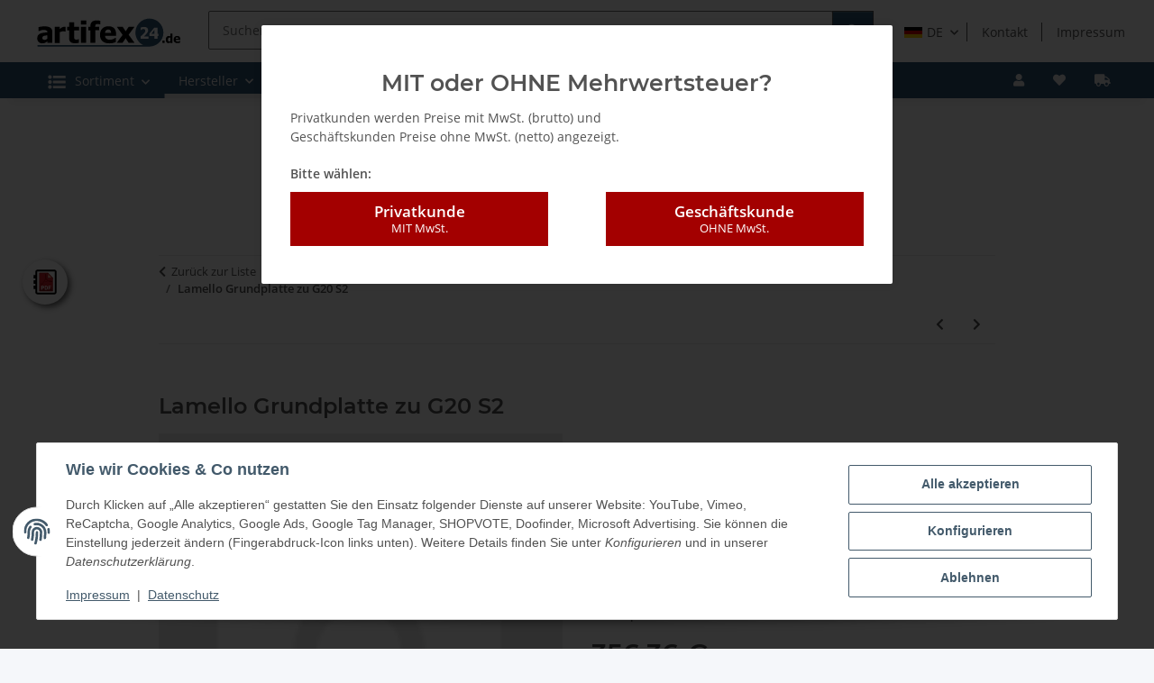

--- FILE ---
content_type: text/html; charset=utf-8
request_url: https://www.artifex24.de/Lamello-Grundplatte-zu-G20-S2
body_size: 62709
content:
<!DOCTYPE html>
<html lang="de" itemscope itemtype="https://schema.org/ItemPage">
    
    <head>
<!-- The initial config of Consent Mode -->
<script type="text/javascript">
        window.dataLayer = window.dataLayer || [];
        function gtag() {dataLayer.push(arguments);}
        gtag('consent', 'default', {
            ad_storage: 'denied',
            ad_user_data: 'denied',
            ad_personalization: 'denied',
            analytics_storage: 'denied',
            functionality_storage: 'denied',
            personalization_storage: 'denied',
            security_storage: 'denied',
            wait_for_update: 2000});
        </script><!-- Google Tag Manager -->
<script id="ws_gt_gtm">(function(w,d,s,l,i){w[l]=w[l]||[];w[l].push({'gtm.start':new Date().getTime(),event:'gtm.js'});var f=d.getElementsByTagName(s)[0],j=d.createElement(s),dl=l!='dataLayer'?'&l='+l:'';j.async=true;j.src='https://www.googletagmanager.com/gtm.js?id='+i+dl;f.parentNode.insertBefore(j,f);})(window,document,'script','dataLayer','GTM-T37K47');</script>
<!-- End Google Tag Manager -->
<!-- WS Google Tracking -->
<script async src="https://www.googletagmanager.com/gtag/js"></script><script id="ws_gt_globalSiteTag" type="application/javascript">
window.dataLayer = window.dataLayer || [];
function gtag() {dataLayer.push(arguments);}
gtag('js', new Date());
gtag('set', {'language': 'de'});</script>

<script type="application/javascript">/* Google Analytics 4 */if(typeof gtag == 'function'){gtag('config', 'G-3J730KQ5BL')};</script>
<!-- END WS Google Tracking -->
        
            <meta http-equiv="content-type" content="text/html; charset=utf-8">
            <meta name="description" itemprop="description" content="Grundplatte zu G20 S2, Lamello, Temp, 7640108040572, LAMELLO AG, 251751, 251751, ,">
                            <meta name="keywords" itemprop="keywords" content="Grundplatte zu G20 S2, Lamello, Temp, 7640108040572, LAMELLO AG, 251751, 251751, ,">
                        <meta name="viewport" content="width=device-width, initial-scale=1.0">
            <meta http-equiv="X-UA-Compatible" content="IE=edge">
                        <meta name="robots" content="index, follow">

            <meta itemprop="url" content="https://www.artifex24.de/Lamello-Grundplatte-zu-G20-S2">
            <meta property="og:type" content="website">
            <meta property="og:site_name" content="Lamello Grundplatte zu G20 S2, 356,36 €">
            <meta property="og:title" content="Lamello Grundplatte zu G20 S2, 356,36 €">
            <meta property="og:description" content="Grundplatte zu G20 S2, Lamello, Temp, 7640108040572, LAMELLO AG, 251751, 251751, ,">
            <meta property="og:url" content="https://www.artifex24.de/Lamello-Grundplatte-zu-G20-S2">

                                    
                            <meta itemprop="image" content="https://www.artifex24.de/gfx/keinBild.gif">
                <meta property="og:image" content="https://www.artifex24.de/gfx/keinBild.gif">
                <meta property="og:image:width" content="130">
                <meta property="og:image:height" content="130">
                    

        <title itemprop="name">Lamello Grundplatte zu G20 S2, 356,36 €</title>

                    <link rel="canonical" href="https://www.artifex24.de/Lamello-Grundplatte-zu-G20-S2">
        
        

        
            <link rel="icon" href="https://www.artifex24.de/favicon/favicon.ico" sizes="48x48">
            <link rel="icon" href="https://www.artifex24.de/favicon/favicon.svg" sizes="any" type="image/svg+xml">
            <link rel="apple-touch-icon" href="https://www.artifex24.de/apple-touch-icon.png">
            <link rel="manifest" href="https://www.artifex24.de/favicon/site.webmanifest">
            <meta name="msapplication-TileColor" content="#f8bf00">
            <meta name="msapplication-TileImage" content="https://www.artifex24.de/favicon/mstile-150x150.png">
        
        
            <meta name="theme-color" content="#2d5475">
        

        
                                                    
                <style id="criticalCSS">
                    
                        :root{--blue: #007bff;--indigo: #6610f2;--purple: #6f42c1;--pink: #e83e8c;--red: #dc3545;--orange: #fd7e14;--yellow: #ffc107;--green: #28a745;--teal: #20c997;--cyan: #17a2b8;--white: #ffffff;--gray: #707070;--gray-dark: #343a40;--primary: #F8BF00;--secondary: #525252;--success: #1C871E;--info: #525252;--warning: #a56823;--danger: #b90000;--light: #f5f7fa;--dark: #525252;--gray: #707070;--gray-light: #f5f7fa;--gray-medium: #ebebeb;--gray-dark: #9b9b9b;--gray-darker: #525252;--breakpoint-xs: 0;--breakpoint-sm: 576px;--breakpoint-md: 768px;--breakpoint-lg: 992px;--breakpoint-xl: 1300px;--font-family-sans-serif: "Open Sans", sans-serif;--font-family-monospace: SFMono-Regular, Menlo, Monaco, Consolas, "Liberation Mono", "Courier New", monospace}*,*::before,*::after{box-sizing:border-box}html{font-family:sans-serif;line-height:1.15;-webkit-text-size-adjust:100%;-webkit-tap-highlight-color:rgba(0, 0, 0, 0)}article,aside,figcaption,figure,footer,header,hgroup,main,nav,section{display:block}body{margin:0;font-family:"Open Sans", sans-serif;font-size:0.875rem;font-weight:400;line-height:1.5;color:#525252;text-align:left;background-color:#f5f7fa}[tabindex="-1"]:focus:not(:focus-visible){outline:0 !important}hr{box-sizing:content-box;height:0;overflow:visible}h1,h2,h3,h4,h5,h6{margin-top:0;margin-bottom:1rem}p{margin-top:0;margin-bottom:1rem}abbr[title],abbr[data-original-title]{text-decoration:underline;text-decoration:underline dotted;cursor:help;border-bottom:0;text-decoration-skip-ink:none}address{margin-bottom:1rem;font-style:normal;line-height:inherit}ol,ul,dl{margin-top:0;margin-bottom:1rem}ol ol,ul ul,ol ul,ul ol{margin-bottom:0}dt{font-weight:700}dd{margin-bottom:0.5rem;margin-left:0}blockquote{margin:0 0 1rem}b,strong{font-weight:bolder}small{font-size:80%}sub,sup{position:relative;font-size:75%;line-height:0;vertical-align:baseline}sub{bottom:-0.25em}sup{top:-0.5em}a{color:#525252;text-decoration:underline;background-color:transparent}a:hover{color:#F8BF00;text-decoration:none}a:not([href]):not([class]){color:inherit;text-decoration:none}a:not([href]):not([class]):hover{color:inherit;text-decoration:none}pre,code,kbd,samp{font-family:SFMono-Regular, Menlo, Monaco, Consolas, "Liberation Mono", "Courier New", monospace;font-size:1em}pre{margin-top:0;margin-bottom:1rem;overflow:auto;-ms-overflow-style:scrollbar}figure{margin:0 0 1rem}img{vertical-align:middle;border-style:none}svg{overflow:hidden;vertical-align:middle}table{border-collapse:collapse}caption{padding-top:0.75rem;padding-bottom:0.75rem;color:#707070;text-align:left;caption-side:bottom}th{text-align:inherit;text-align:-webkit-match-parent}label{display:inline-block;margin-bottom:0.5rem}button{border-radius:0}button:focus:not(:focus-visible){outline:0}input,button,select,optgroup,textarea{margin:0;font-family:inherit;font-size:inherit;line-height:inherit}button,input{overflow:visible}button,select{text-transform:none}[role="button"]{cursor:pointer}select{word-wrap:normal}button,[type="button"],[type="reset"],[type="submit"]{-webkit-appearance:button}button:not(:disabled),[type="button"]:not(:disabled),[type="reset"]:not(:disabled),[type="submit"]:not(:disabled){cursor:pointer}button::-moz-focus-inner,[type="button"]::-moz-focus-inner,[type="reset"]::-moz-focus-inner,[type="submit"]::-moz-focus-inner{padding:0;border-style:none}input[type="radio"],input[type="checkbox"]{box-sizing:border-box;padding:0}textarea{overflow:auto;resize:vertical}fieldset{min-width:0;padding:0;margin:0;border:0}legend{display:block;width:100%;max-width:100%;padding:0;margin-bottom:0.5rem;font-size:1.5rem;line-height:inherit;color:inherit;white-space:normal}progress{vertical-align:baseline}[type="number"]::-webkit-inner-spin-button,[type="number"]::-webkit-outer-spin-button{height:auto}[type="search"]{outline-offset:-2px;-webkit-appearance:none}[type="search"]::-webkit-search-decoration{-webkit-appearance:none}::-webkit-file-upload-button{font:inherit;-webkit-appearance:button}output{display:inline-block}summary{display:list-item;cursor:pointer}template{display:none}[hidden]{display:none !important}.img-fluid{max-width:100%;height:auto}.img-thumbnail{padding:0.25rem;background-color:#f5f7fa;border:1px solid #dee2e6;border-radius:0.125rem;box-shadow:0 1px 2px rgba(0, 0, 0, 0.075);max-width:100%;height:auto}.figure{display:inline-block}.figure-img{margin-bottom:0.5rem;line-height:1}.figure-caption{font-size:90%;color:#707070}code{font-size:87.5%;color:#e83e8c;word-wrap:break-word}a>code{color:inherit}kbd{padding:0.2rem 0.4rem;font-size:87.5%;color:#ffffff;background-color:#212529;border-radius:0.125rem;box-shadow:inset 0 -0.1rem 0 rgba(0, 0, 0, 0.25)}kbd kbd{padding:0;font-size:100%;font-weight:700;box-shadow:none}pre{display:block;font-size:87.5%;color:#212529}pre code{font-size:inherit;color:inherit;word-break:normal}.pre-scrollable{max-height:340px;overflow-y:scroll}.container,.container-fluid,.container-sm,.container-md,.container-lg,.container-xl{width:100%;padding-right:1rem;padding-left:1rem;margin-right:auto;margin-left:auto}@media (min-width:576px){.container,.container-sm{max-width:97vw}}@media (min-width:768px){.container,.container-sm,.container-md{max-width:720px}}@media (min-width:992px){.container,.container-sm,.container-md,.container-lg{max-width:960px}}@media (min-width:1300px){.container,.container-sm,.container-md,.container-lg,.container-xl{max-width:1250px}}.row{display:flex;flex-wrap:wrap;margin-right:-1rem;margin-left:-1rem}.no-gutters{margin-right:0;margin-left:0}.no-gutters>.col,.no-gutters>[class*="col-"]{padding-right:0;padding-left:0}.col-1,.col-2,.col-3,.col-4,.col-5,.col-6,.col-7,.col-8,.col-9,.col-10,.col-11,.col-12,.col,.col-auto,.col-sm-1,.col-sm-2,.col-sm-3,.col-sm-4,.col-sm-5,.col-sm-6,.col-sm-7,.col-sm-8,.col-sm-9,.col-sm-10,.col-sm-11,.col-sm-12,.col-sm,.col-sm-auto,.col-md-1,.col-md-2,.col-md-3,.col-md-4,.col-md-5,.col-md-6,.col-md-7,.col-md-8,.col-md-9,.col-md-10,.col-md-11,.col-md-12,.col-md,.col-md-auto,.col-lg-1,.col-lg-2,.col-lg-3,.col-lg-4,.col-lg-5,.col-lg-6,.col-lg-7,.col-lg-8,.col-lg-9,.col-lg-10,.col-lg-11,.col-lg-12,.col-lg,.col-lg-auto,.col-xl-1,.col-xl-2,.col-xl-3,.col-xl-4,.col-xl-5,.col-xl-6,.col-xl-7,.col-xl-8,.col-xl-9,.col-xl-10,.col-xl-11,.col-xl-12,.col-xl,.col-xl-auto{position:relative;width:100%;padding-right:1rem;padding-left:1rem}.col{flex-basis:0;flex-grow:1;max-width:100%}.row-cols-1>*{flex:0 0 100%;max-width:100%}.row-cols-2>*{flex:0 0 50%;max-width:50%}.row-cols-3>*{flex:0 0 33.3333333333%;max-width:33.3333333333%}.row-cols-4>*{flex:0 0 25%;max-width:25%}.row-cols-5>*{flex:0 0 20%;max-width:20%}.row-cols-6>*{flex:0 0 16.6666666667%;max-width:16.6666666667%}.col-auto{flex:0 0 auto;width:auto;max-width:100%}.col-1{flex:0 0 8.33333333%;max-width:8.33333333%}.col-2{flex:0 0 16.66666667%;max-width:16.66666667%}.col-3{flex:0 0 25%;max-width:25%}.col-4{flex:0 0 33.33333333%;max-width:33.33333333%}.col-5{flex:0 0 41.66666667%;max-width:41.66666667%}.col-6{flex:0 0 50%;max-width:50%}.col-7{flex:0 0 58.33333333%;max-width:58.33333333%}.col-8{flex:0 0 66.66666667%;max-width:66.66666667%}.col-9{flex:0 0 75%;max-width:75%}.col-10{flex:0 0 83.33333333%;max-width:83.33333333%}.col-11{flex:0 0 91.66666667%;max-width:91.66666667%}.col-12{flex:0 0 100%;max-width:100%}.order-first{order:-1}.order-last{order:13}.order-0{order:0}.order-1{order:1}.order-2{order:2}.order-3{order:3}.order-4{order:4}.order-5{order:5}.order-6{order:6}.order-7{order:7}.order-8{order:8}.order-9{order:9}.order-10{order:10}.order-11{order:11}.order-12{order:12}.offset-1{margin-left:8.33333333%}.offset-2{margin-left:16.66666667%}.offset-3{margin-left:25%}.offset-4{margin-left:33.33333333%}.offset-5{margin-left:41.66666667%}.offset-6{margin-left:50%}.offset-7{margin-left:58.33333333%}.offset-8{margin-left:66.66666667%}.offset-9{margin-left:75%}.offset-10{margin-left:83.33333333%}.offset-11{margin-left:91.66666667%}@media (min-width:576px){.col-sm{flex-basis:0;flex-grow:1;max-width:100%}.row-cols-sm-1>*{flex:0 0 100%;max-width:100%}.row-cols-sm-2>*{flex:0 0 50%;max-width:50%}.row-cols-sm-3>*{flex:0 0 33.3333333333%;max-width:33.3333333333%}.row-cols-sm-4>*{flex:0 0 25%;max-width:25%}.row-cols-sm-5>*{flex:0 0 20%;max-width:20%}.row-cols-sm-6>*{flex:0 0 16.6666666667%;max-width:16.6666666667%}.col-sm-auto{flex:0 0 auto;width:auto;max-width:100%}.col-sm-1{flex:0 0 8.33333333%;max-width:8.33333333%}.col-sm-2{flex:0 0 16.66666667%;max-width:16.66666667%}.col-sm-3{flex:0 0 25%;max-width:25%}.col-sm-4{flex:0 0 33.33333333%;max-width:33.33333333%}.col-sm-5{flex:0 0 41.66666667%;max-width:41.66666667%}.col-sm-6{flex:0 0 50%;max-width:50%}.col-sm-7{flex:0 0 58.33333333%;max-width:58.33333333%}.col-sm-8{flex:0 0 66.66666667%;max-width:66.66666667%}.col-sm-9{flex:0 0 75%;max-width:75%}.col-sm-10{flex:0 0 83.33333333%;max-width:83.33333333%}.col-sm-11{flex:0 0 91.66666667%;max-width:91.66666667%}.col-sm-12{flex:0 0 100%;max-width:100%}.order-sm-first{order:-1}.order-sm-last{order:13}.order-sm-0{order:0}.order-sm-1{order:1}.order-sm-2{order:2}.order-sm-3{order:3}.order-sm-4{order:4}.order-sm-5{order:5}.order-sm-6{order:6}.order-sm-7{order:7}.order-sm-8{order:8}.order-sm-9{order:9}.order-sm-10{order:10}.order-sm-11{order:11}.order-sm-12{order:12}.offset-sm-0{margin-left:0}.offset-sm-1{margin-left:8.33333333%}.offset-sm-2{margin-left:16.66666667%}.offset-sm-3{margin-left:25%}.offset-sm-4{margin-left:33.33333333%}.offset-sm-5{margin-left:41.66666667%}.offset-sm-6{margin-left:50%}.offset-sm-7{margin-left:58.33333333%}.offset-sm-8{margin-left:66.66666667%}.offset-sm-9{margin-left:75%}.offset-sm-10{margin-left:83.33333333%}.offset-sm-11{margin-left:91.66666667%}}@media (min-width:768px){.col-md{flex-basis:0;flex-grow:1;max-width:100%}.row-cols-md-1>*{flex:0 0 100%;max-width:100%}.row-cols-md-2>*{flex:0 0 50%;max-width:50%}.row-cols-md-3>*{flex:0 0 33.3333333333%;max-width:33.3333333333%}.row-cols-md-4>*{flex:0 0 25%;max-width:25%}.row-cols-md-5>*{flex:0 0 20%;max-width:20%}.row-cols-md-6>*{flex:0 0 16.6666666667%;max-width:16.6666666667%}.col-md-auto{flex:0 0 auto;width:auto;max-width:100%}.col-md-1{flex:0 0 8.33333333%;max-width:8.33333333%}.col-md-2{flex:0 0 16.66666667%;max-width:16.66666667%}.col-md-3{flex:0 0 25%;max-width:25%}.col-md-4{flex:0 0 33.33333333%;max-width:33.33333333%}.col-md-5{flex:0 0 41.66666667%;max-width:41.66666667%}.col-md-6{flex:0 0 50%;max-width:50%}.col-md-7{flex:0 0 58.33333333%;max-width:58.33333333%}.col-md-8{flex:0 0 66.66666667%;max-width:66.66666667%}.col-md-9{flex:0 0 75%;max-width:75%}.col-md-10{flex:0 0 83.33333333%;max-width:83.33333333%}.col-md-11{flex:0 0 91.66666667%;max-width:91.66666667%}.col-md-12{flex:0 0 100%;max-width:100%}.order-md-first{order:-1}.order-md-last{order:13}.order-md-0{order:0}.order-md-1{order:1}.order-md-2{order:2}.order-md-3{order:3}.order-md-4{order:4}.order-md-5{order:5}.order-md-6{order:6}.order-md-7{order:7}.order-md-8{order:8}.order-md-9{order:9}.order-md-10{order:10}.order-md-11{order:11}.order-md-12{order:12}.offset-md-0{margin-left:0}.offset-md-1{margin-left:8.33333333%}.offset-md-2{margin-left:16.66666667%}.offset-md-3{margin-left:25%}.offset-md-4{margin-left:33.33333333%}.offset-md-5{margin-left:41.66666667%}.offset-md-6{margin-left:50%}.offset-md-7{margin-left:58.33333333%}.offset-md-8{margin-left:66.66666667%}.offset-md-9{margin-left:75%}.offset-md-10{margin-left:83.33333333%}.offset-md-11{margin-left:91.66666667%}}@media (min-width:992px){.col-lg{flex-basis:0;flex-grow:1;max-width:100%}.row-cols-lg-1>*{flex:0 0 100%;max-width:100%}.row-cols-lg-2>*{flex:0 0 50%;max-width:50%}.row-cols-lg-3>*{flex:0 0 33.3333333333%;max-width:33.3333333333%}.row-cols-lg-4>*{flex:0 0 25%;max-width:25%}.row-cols-lg-5>*{flex:0 0 20%;max-width:20%}.row-cols-lg-6>*{flex:0 0 16.6666666667%;max-width:16.6666666667%}.col-lg-auto{flex:0 0 auto;width:auto;max-width:100%}.col-lg-1{flex:0 0 8.33333333%;max-width:8.33333333%}.col-lg-2{flex:0 0 16.66666667%;max-width:16.66666667%}.col-lg-3{flex:0 0 25%;max-width:25%}.col-lg-4{flex:0 0 33.33333333%;max-width:33.33333333%}.col-lg-5{flex:0 0 41.66666667%;max-width:41.66666667%}.col-lg-6{flex:0 0 50%;max-width:50%}.col-lg-7{flex:0 0 58.33333333%;max-width:58.33333333%}.col-lg-8{flex:0 0 66.66666667%;max-width:66.66666667%}.col-lg-9{flex:0 0 75%;max-width:75%}.col-lg-10{flex:0 0 83.33333333%;max-width:83.33333333%}.col-lg-11{flex:0 0 91.66666667%;max-width:91.66666667%}.col-lg-12{flex:0 0 100%;max-width:100%}.order-lg-first{order:-1}.order-lg-last{order:13}.order-lg-0{order:0}.order-lg-1{order:1}.order-lg-2{order:2}.order-lg-3{order:3}.order-lg-4{order:4}.order-lg-5{order:5}.order-lg-6{order:6}.order-lg-7{order:7}.order-lg-8{order:8}.order-lg-9{order:9}.order-lg-10{order:10}.order-lg-11{order:11}.order-lg-12{order:12}.offset-lg-0{margin-left:0}.offset-lg-1{margin-left:8.33333333%}.offset-lg-2{margin-left:16.66666667%}.offset-lg-3{margin-left:25%}.offset-lg-4{margin-left:33.33333333%}.offset-lg-5{margin-left:41.66666667%}.offset-lg-6{margin-left:50%}.offset-lg-7{margin-left:58.33333333%}.offset-lg-8{margin-left:66.66666667%}.offset-lg-9{margin-left:75%}.offset-lg-10{margin-left:83.33333333%}.offset-lg-11{margin-left:91.66666667%}}@media (min-width:1300px){.col-xl{flex-basis:0;flex-grow:1;max-width:100%}.row-cols-xl-1>*{flex:0 0 100%;max-width:100%}.row-cols-xl-2>*{flex:0 0 50%;max-width:50%}.row-cols-xl-3>*{flex:0 0 33.3333333333%;max-width:33.3333333333%}.row-cols-xl-4>*{flex:0 0 25%;max-width:25%}.row-cols-xl-5>*{flex:0 0 20%;max-width:20%}.row-cols-xl-6>*{flex:0 0 16.6666666667%;max-width:16.6666666667%}.col-xl-auto{flex:0 0 auto;width:auto;max-width:100%}.col-xl-1{flex:0 0 8.33333333%;max-width:8.33333333%}.col-xl-2{flex:0 0 16.66666667%;max-width:16.66666667%}.col-xl-3{flex:0 0 25%;max-width:25%}.col-xl-4{flex:0 0 33.33333333%;max-width:33.33333333%}.col-xl-5{flex:0 0 41.66666667%;max-width:41.66666667%}.col-xl-6{flex:0 0 50%;max-width:50%}.col-xl-7{flex:0 0 58.33333333%;max-width:58.33333333%}.col-xl-8{flex:0 0 66.66666667%;max-width:66.66666667%}.col-xl-9{flex:0 0 75%;max-width:75%}.col-xl-10{flex:0 0 83.33333333%;max-width:83.33333333%}.col-xl-11{flex:0 0 91.66666667%;max-width:91.66666667%}.col-xl-12{flex:0 0 100%;max-width:100%}.order-xl-first{order:-1}.order-xl-last{order:13}.order-xl-0{order:0}.order-xl-1{order:1}.order-xl-2{order:2}.order-xl-3{order:3}.order-xl-4{order:4}.order-xl-5{order:5}.order-xl-6{order:6}.order-xl-7{order:7}.order-xl-8{order:8}.order-xl-9{order:9}.order-xl-10{order:10}.order-xl-11{order:11}.order-xl-12{order:12}.offset-xl-0{margin-left:0}.offset-xl-1{margin-left:8.33333333%}.offset-xl-2{margin-left:16.66666667%}.offset-xl-3{margin-left:25%}.offset-xl-4{margin-left:33.33333333%}.offset-xl-5{margin-left:41.66666667%}.offset-xl-6{margin-left:50%}.offset-xl-7{margin-left:58.33333333%}.offset-xl-8{margin-left:66.66666667%}.offset-xl-9{margin-left:75%}.offset-xl-10{margin-left:83.33333333%}.offset-xl-11{margin-left:91.66666667%}}.nav{display:flex;flex-wrap:wrap;padding-left:0;margin-bottom:0;list-style:none}.nav-link{display:block;padding:0.5rem 1rem;text-decoration:none}.nav-link:hover,.nav-link:focus{text-decoration:none}.nav-link.disabled{color:#707070;pointer-events:none;cursor:default}.nav-tabs{border-bottom:1px solid #dee2e6}.nav-tabs .nav-link{margin-bottom:-1px;background-color:transparent;border:1px solid transparent;border-top-left-radius:0;border-top-right-radius:0}.nav-tabs .nav-link:hover,.nav-tabs .nav-link:focus{isolation:isolate;border-color:transparent}.nav-tabs .nav-link.disabled{color:#707070;background-color:transparent;border-color:transparent}.nav-tabs .nav-link.active,.nav-tabs .nav-item.show .nav-link{color:#525252;background-color:transparent;border-color:#F8BF00}.nav-tabs .dropdown-menu{margin-top:-1px;border-top-left-radius:0;border-top-right-radius:0}.nav-pills .nav-link{background:none;border:0;border-radius:0.125rem}.nav-pills .nav-link.active,.nav-pills .show>.nav-link{color:#ffffff;background-color:#F8BF00}.nav-fill>.nav-link,.nav-fill .nav-item{flex:1 1 auto;text-align:center}.nav-justified>.nav-link,.nav-justified .nav-item{flex-basis:0;flex-grow:1;text-align:center}.tab-content>.tab-pane{display:none}.tab-content>.active{display:block}.navbar{position:relative;display:flex;flex-wrap:wrap;align-items:center;justify-content:space-between;padding:0.4rem 1rem}.navbar .container,.navbar .container-fluid,.navbar .container-sm,.navbar .container-md,.navbar .container-lg,.navbar .container-xl,.navbar>.container-sm,.navbar>.container-md,.navbar>.container-lg,.navbar>.container-xl{display:flex;flex-wrap:wrap;align-items:center;justify-content:space-between}.navbar-brand{display:inline-block;padding-top:0.40625rem;padding-bottom:0.40625rem;margin-right:1rem;font-size:1rem;line-height:inherit;white-space:nowrap}.navbar-brand:hover,.navbar-brand:focus{text-decoration:none}.navbar-nav{display:flex;flex-direction:column;padding-left:0;margin-bottom:0;list-style:none}.navbar-nav .nav-link{padding-right:0;padding-left:0}.navbar-nav .dropdown-menu{position:static;float:none}.navbar-text{display:inline-block;padding-top:0.5rem;padding-bottom:0.5rem}.navbar-collapse{flex-basis:100%;flex-grow:1;align-items:center}.navbar-toggler{padding:0.25rem 0.75rem;font-size:1rem;line-height:1;background-color:transparent;border:1px solid transparent;border-radius:0.125rem}.navbar-toggler:hover,.navbar-toggler:focus{text-decoration:none}.navbar-toggler-icon{display:inline-block;width:1.5em;height:1.5em;vertical-align:middle;content:"";background:50% / 100% 100% no-repeat}.navbar-nav-scroll{max-height:75vh;overflow-y:auto}@media (max-width:575.98px){.navbar-expand-sm>.container,.navbar-expand-sm>.container-fluid,.navbar-expand-sm>.container-sm,.navbar-expand-sm>.container-md,.navbar-expand-sm>.container-lg,.navbar-expand-sm>.container-xl{padding-right:0;padding-left:0}}@media (min-width:576px){.navbar-expand-sm{flex-flow:row nowrap;justify-content:flex-start}.navbar-expand-sm .navbar-nav{flex-direction:row}.navbar-expand-sm .navbar-nav .dropdown-menu{position:absolute}.navbar-expand-sm .navbar-nav .nav-link{padding-right:1.5rem;padding-left:1.5rem}.navbar-expand-sm>.container,.navbar-expand-sm>.container-fluid,.navbar-expand-sm>.container-sm,.navbar-expand-sm>.container-md,.navbar-expand-sm>.container-lg,.navbar-expand-sm>.container-xl{flex-wrap:nowrap}.navbar-expand-sm .navbar-nav-scroll{overflow:visible}.navbar-expand-sm .navbar-collapse{display:flex !important;flex-basis:auto}.navbar-expand-sm .navbar-toggler{display:none}}@media (max-width:767.98px){.navbar-expand-md>.container,.navbar-expand-md>.container-fluid,.navbar-expand-md>.container-sm,.navbar-expand-md>.container-md,.navbar-expand-md>.container-lg,.navbar-expand-md>.container-xl{padding-right:0;padding-left:0}}@media (min-width:768px){.navbar-expand-md{flex-flow:row nowrap;justify-content:flex-start}.navbar-expand-md .navbar-nav{flex-direction:row}.navbar-expand-md .navbar-nav .dropdown-menu{position:absolute}.navbar-expand-md .navbar-nav .nav-link{padding-right:1.5rem;padding-left:1.5rem}.navbar-expand-md>.container,.navbar-expand-md>.container-fluid,.navbar-expand-md>.container-sm,.navbar-expand-md>.container-md,.navbar-expand-md>.container-lg,.navbar-expand-md>.container-xl{flex-wrap:nowrap}.navbar-expand-md .navbar-nav-scroll{overflow:visible}.navbar-expand-md .navbar-collapse{display:flex !important;flex-basis:auto}.navbar-expand-md .navbar-toggler{display:none}}@media (max-width:991.98px){.navbar-expand-lg>.container,.navbar-expand-lg>.container-fluid,.navbar-expand-lg>.container-sm,.navbar-expand-lg>.container-md,.navbar-expand-lg>.container-lg,.navbar-expand-lg>.container-xl{padding-right:0;padding-left:0}}@media (min-width:992px){.navbar-expand-lg{flex-flow:row nowrap;justify-content:flex-start}.navbar-expand-lg .navbar-nav{flex-direction:row}.navbar-expand-lg .navbar-nav .dropdown-menu{position:absolute}.navbar-expand-lg .navbar-nav .nav-link{padding-right:1.5rem;padding-left:1.5rem}.navbar-expand-lg>.container,.navbar-expand-lg>.container-fluid,.navbar-expand-lg>.container-sm,.navbar-expand-lg>.container-md,.navbar-expand-lg>.container-lg,.navbar-expand-lg>.container-xl{flex-wrap:nowrap}.navbar-expand-lg .navbar-nav-scroll{overflow:visible}.navbar-expand-lg .navbar-collapse{display:flex !important;flex-basis:auto}.navbar-expand-lg .navbar-toggler{display:none}}@media (max-width:1299.98px){.navbar-expand-xl>.container,.navbar-expand-xl>.container-fluid,.navbar-expand-xl>.container-sm,.navbar-expand-xl>.container-md,.navbar-expand-xl>.container-lg,.navbar-expand-xl>.container-xl{padding-right:0;padding-left:0}}@media (min-width:1300px){.navbar-expand-xl{flex-flow:row nowrap;justify-content:flex-start}.navbar-expand-xl .navbar-nav{flex-direction:row}.navbar-expand-xl .navbar-nav .dropdown-menu{position:absolute}.navbar-expand-xl .navbar-nav .nav-link{padding-right:1.5rem;padding-left:1.5rem}.navbar-expand-xl>.container,.navbar-expand-xl>.container-fluid,.navbar-expand-xl>.container-sm,.navbar-expand-xl>.container-md,.navbar-expand-xl>.container-lg,.navbar-expand-xl>.container-xl{flex-wrap:nowrap}.navbar-expand-xl .navbar-nav-scroll{overflow:visible}.navbar-expand-xl .navbar-collapse{display:flex !important;flex-basis:auto}.navbar-expand-xl .navbar-toggler{display:none}}.navbar-expand{flex-flow:row nowrap;justify-content:flex-start}.navbar-expand>.container,.navbar-expand>.container-fluid,.navbar-expand>.container-sm,.navbar-expand>.container-md,.navbar-expand>.container-lg,.navbar-expand>.container-xl{padding-right:0;padding-left:0}.navbar-expand .navbar-nav{flex-direction:row}.navbar-expand .navbar-nav .dropdown-menu{position:absolute}.navbar-expand .navbar-nav .nav-link{padding-right:1.5rem;padding-left:1.5rem}.navbar-expand>.container,.navbar-expand>.container-fluid,.navbar-expand>.container-sm,.navbar-expand>.container-md,.navbar-expand>.container-lg,.navbar-expand>.container-xl{flex-wrap:nowrap}.navbar-expand .navbar-nav-scroll{overflow:visible}.navbar-expand .navbar-collapse{display:flex !important;flex-basis:auto}.navbar-expand .navbar-toggler{display:none}.navbar-light .navbar-brand{color:rgba(0, 0, 0, 0.9)}.navbar-light .navbar-brand:hover,.navbar-light .navbar-brand:focus{color:rgba(0, 0, 0, 0.9)}.navbar-light .navbar-nav .nav-link{color:#525252}.navbar-light .navbar-nav .nav-link:hover,.navbar-light .navbar-nav .nav-link:focus{color:#F8BF00}.navbar-light .navbar-nav .nav-link.disabled{color:rgba(0, 0, 0, 0.3)}.navbar-light .navbar-nav .show>.nav-link,.navbar-light .navbar-nav .active>.nav-link,.navbar-light .navbar-nav .nav-link.show,.navbar-light .navbar-nav .nav-link.active{color:rgba(0, 0, 0, 0.9)}.navbar-light .navbar-toggler{color:#525252;border-color:rgba(0, 0, 0, 0.1)}.navbar-light .navbar-toggler-icon{background-image:url("data:image/svg+xml,%3csvg xmlns='http://www.w3.org/2000/svg' width='30' height='30' viewBox='0 0 30 30'%3e%3cpath stroke='%23525252' stroke-linecap='round' stroke-miterlimit='10' stroke-width='2' d='M4 7h22M4 15h22M4 23h22'/%3e%3c/svg%3e")}.navbar-light .navbar-text{color:#525252}.navbar-light .navbar-text a{color:rgba(0, 0, 0, 0.9)}.navbar-light .navbar-text a:hover,.navbar-light .navbar-text a:focus{color:rgba(0, 0, 0, 0.9)}.navbar-dark .navbar-brand{color:#ffffff}.navbar-dark .navbar-brand:hover,.navbar-dark .navbar-brand:focus{color:#ffffff}.navbar-dark .navbar-nav .nav-link{color:rgba(255, 255, 255, 0.5)}.navbar-dark .navbar-nav .nav-link:hover,.navbar-dark .navbar-nav .nav-link:focus{color:rgba(255, 255, 255, 0.75)}.navbar-dark .navbar-nav .nav-link.disabled{color:rgba(255, 255, 255, 0.25)}.navbar-dark .navbar-nav .show>.nav-link,.navbar-dark .navbar-nav .active>.nav-link,.navbar-dark .navbar-nav .nav-link.show,.navbar-dark .navbar-nav .nav-link.active{color:#ffffff}.navbar-dark .navbar-toggler{color:rgba(255, 255, 255, 0.5);border-color:rgba(255, 255, 255, 0.1)}.navbar-dark .navbar-toggler-icon{background-image:url("data:image/svg+xml,%3csvg xmlns='http://www.w3.org/2000/svg' width='30' height='30' viewBox='0 0 30 30'%3e%3cpath stroke='rgba%28255, 255, 255, 0.5%29' stroke-linecap='round' stroke-miterlimit='10' stroke-width='2' d='M4 7h22M4 15h22M4 23h22'/%3e%3c/svg%3e")}.navbar-dark .navbar-text{color:rgba(255, 255, 255, 0.5)}.navbar-dark .navbar-text a{color:#ffffff}.navbar-dark .navbar-text a:hover,.navbar-dark .navbar-text a:focus{color:#ffffff}.pagination-sm .page-item.active .page-link::after,.pagination-sm .page-item.active .page-text::after{left:0.375rem;right:0.375rem}.pagination-lg .page-item.active .page-link::after,.pagination-lg .page-item.active .page-text::after{left:1.125rem;right:1.125rem}.page-item{position:relative}.page-item.active{font-weight:700}.page-item.active .page-link::after,.page-item.active .page-text::after{content:"";position:absolute;left:0.5625rem;bottom:0;right:0.5625rem;border-bottom:4px solid #F8BF00}@media (min-width:768px){.dropdown-item.page-item{background-color:transparent}}.page-link,.page-text{text-decoration:none}.pagination{margin-bottom:0;justify-content:space-between;align-items:center}@media (min-width:768px){.pagination{justify-content:normal}.pagination .dropdown>.btn{display:none}.pagination .dropdown-menu{position:static !important;transform:none !important;display:flex;margin:0;padding:0;border:0;min-width:auto}.pagination .dropdown-item{width:auto;display:inline-block;padding:0}.pagination .dropdown-item.active{background-color:transparent;color:#525252}.pagination .dropdown-item:hover{background-color:transparent}.pagination .pagination-site{display:none}}@media (max-width:767.98px){.pagination .dropdown-item{padding:0}.pagination .dropdown-item.active .page-link,.pagination .dropdown-item.active .page-text,.pagination .dropdown-item:active .page-link,.pagination .dropdown-item:active .page-text{color:#525252}}.productlist-page-nav{align-items:center}.productlist-page-nav .pagination{margin:0}.productlist-page-nav .displayoptions{margin-bottom:1rem}@media (min-width:768px){.productlist-page-nav .displayoptions{margin-bottom:0}}.productlist-page-nav .displayoptions .btn-group+.btn-group+.btn-group{margin-left:0.5rem}.productlist-page-nav .result-option-wrapper{margin-right:0.5rem}.productlist-page-nav .productlist-item-info{margin-bottom:0.5rem;margin-left:auto;margin-right:auto;display:flex}@media (min-width:768px){.productlist-page-nav .productlist-item-info{margin-right:0;margin-bottom:0}.productlist-page-nav .productlist-item-info.productlist-item-border{border-right:1px solid #ebebeb;padding-right:1rem}}.productlist-page-nav.productlist-page-nav-header-m{margin-top:3rem}@media (min-width:768px){.productlist-page-nav.productlist-page-nav-header-m{margin-top:2rem}.productlist-page-nav.productlist-page-nav-header-m>.col{margin-top:1rem}}.productlist-page-nav-bottom{margin-bottom:2rem}.pagination-wrapper{margin-bottom:1rem;align-items:center;border-top:1px solid #f5f7fa;border-bottom:1px solid #f5f7fa;padding-top:0.5rem;padding-bottom:0.5rem}.pagination-wrapper .pagination-entries{font-weight:700;margin-bottom:1rem}@media (min-width:768px){.pagination-wrapper .pagination-entries{margin-bottom:0}}.pagination-wrapper .pagination-selects{margin-left:auto;margin-top:1rem}@media (min-width:768px){.pagination-wrapper .pagination-selects{margin-left:0;margin-top:0}}.pagination-wrapper .pagination-selects .pagination-selects-entries{margin-bottom:1rem}@media (min-width:768px){.pagination-wrapper .pagination-selects .pagination-selects-entries{margin-right:1rem;margin-bottom:0}}.pagination-no-wrapper{border:0;padding-top:0;padding-bottom:0}.topbar-wrapper{position:relative;z-index:1021;flex-direction:row-reverse}.sticky-header header{position:sticky;top:0}#jtl-nav-wrapper .form-control::placeholder,#jtl-nav-wrapper .form-control:focus::placeholder{color:#525252}#jtl-nav-wrapper .label-slide .form-group:not(.exclude-from-label-slide):not(.checkbox) label{background:#ffffff;color:#525252}header{box-shadow:0 1rem 0.5625rem -0.75rem rgba(0, 0, 0, 0.06);position:relative;z-index:1020}header .dropdown-menu{background-color:#ffffff;color:#525252}header .navbar-toggler{color:#525252}header .navbar-brand img{max-width:50vw;object-fit:contain}header .nav-right .dropdown-menu{margin-top:-0.03125rem;box-shadow:inset 0 1rem 0.5625rem -0.75rem rgba(0, 0, 0, 0.06)}@media (min-width:992px){header #mainNavigation{margin-right:1rem}}@media (max-width:991.98px){header .navbar-brand img{max-width:30vw}header .dropup,header .dropright,header .dropdown,header .dropleft,header .col,header [class*="col-"]{position:static}header .navbar-collapse{position:fixed;top:0;left:0;display:block;height:100vh !important;-webkit-overflow-scrolling:touch;max-width:16.875rem;transition:all 0.2s ease-in-out;z-index:1050;width:100%;background:#ffffff}header .navbar-collapse:not(.show){transform:translateX(-100%)}header .navbar-nav{transition:all 0.2s ease-in-out}header .navbar-nav .nav-item,header .navbar-nav .nav-link{margin-left:0;margin-right:0;padding-left:1rem;padding-right:1rem;padding-top:1rem;padding-bottom:1rem}header .navbar-nav .nav-link{margin-top:-1rem;margin-bottom:-1rem;margin-left:-1rem;margin-right:-1rem;display:flex;align-items:center;justify-content:space-between}header .navbar-nav .nav-link::after{content:'\f054' !important;font-family:"Font Awesome 5 Free" !important;font-weight:900;margin-left:0.5rem;margin-top:0;font-size:0.75em}header .navbar-nav .nav-item.dropdown>.nav-link>.product-count{display:none}header .navbar-nav .nav-item:not(.dropdown) .nav-link::after{display:none}header .navbar-nav .dropdown-menu{position:absolute;left:100%;top:0;box-shadow:none;width:100%;padding:0;margin:0}header .navbar-nav .dropdown-menu:not(.show){display:none}header .navbar-nav .dropdown-body{margin:0}header .navbar-nav .nav{flex-direction:column}header .nav-mobile-header{padding-left:1rem;padding-right:1rem}header .nav-mobile-header>.row{height:3.125rem}header .nav-mobile-header .nav-mobile-header-hr{margin-top:0;margin-bottom:0}header .nav-mobile-body{height:calc(100vh - 3.125rem);height:calc(var(--vh, 1vh) * 100 - 3.125rem);overflow-y:auto;position:relative}header .nav-scrollbar-inner{overflow:visible}header .nav-right{font-size:1rem}header .nav-right .dropdown-menu{width:100%}}@media (min-width:992px){header .navbar-collapse{height:4.3125rem}header .navbar-nav>.nav-item>.nav-link{position:relative;padding:1.5rem}header .navbar-nav>.nav-item>.nav-link::before{content:"";position:absolute;bottom:0;left:50%;transform:translateX(-50%);border-width:0 0 6px;border-color:#F8BF00;border-style:solid;transition:width 0.4s;width:0}header .navbar-nav>.nav-item.active>.nav-link::before,header .navbar-nav>.nav-item:hover>.nav-link::before,header .navbar-nav>.nav-item.hover>.nav-link::before{width:100%}header .navbar-nav>.nav-item>.dropdown-menu{max-height:calc(100vh - 12.5rem);overflow:auto;margin-top:-0.03125rem;box-shadow:inset 0 1rem 0.5625rem -0.75rem rgba(0, 0, 0, 0.06)}header .navbar-nav>.nav-item.dropdown-full{position:static}header .navbar-nav>.nav-item.dropdown-full .dropdown-menu{width:100%}header .navbar-nav>.nav-item .product-count{display:none}header .navbar-nav>.nav-item .nav{flex-wrap:wrap}header .navbar-nav .nav .nav-link{padding:0}header .navbar-nav .nav .nav-link::after{display:none}header .navbar-nav .dropdown .nav-item{width:100%}header .nav-mobile-body{align-self:flex-start;width:100%}header .nav-scrollbar-inner{width:100%}header .nav-right .nav-link{padding-top:1.5rem;padding-bottom:1.5rem}header .submenu-headline::after{display:none}header .submenu-headline-toplevel{font-family:Montserrat, sans-serif;font-size:1rem;border-bottom:1px solid #ebebeb;margin-bottom:1rem}header .subcategory-wrapper .categories-recursive-dropdown{display:block;position:static !important;box-shadow:none}header .subcategory-wrapper .categories-recursive-dropdown>.nav{flex-direction:column}header .subcategory-wrapper .categories-recursive-dropdown .categories-recursive-dropdown{margin-left:0.25rem}}header .submenu-headline-image{margin-bottom:1rem;display:none}@media (min-width:992px){header .submenu-headline-image{display:block}}header #burger-menu{margin-right:1rem}header .table,header .dropdown-item,header .btn-outline-primary{color:#525252}header .dropdown-item{background-color:transparent}header .dropdown-item:hover{background-color:#f5f7fa}header .btn-outline-primary:hover{color:#525252}@media (min-width:992px){.nav-item-lg-m{margin-top:1.5rem;margin-bottom:1.5rem}}.fixed-search{background-color:#ffffff;box-shadow:0 0.25rem 0.5rem rgba(0, 0, 0, 0.2);padding-top:0.5rem;padding-bottom:0.5rem}.fixed-search .form-control{background-color:#ffffff;color:#525252}.fixed-search .form-control::placeholder{color:#525252}.main-search .twitter-typeahead{display:flex;flex-grow:1}.form-clear{align-items:center;bottom:8px;color:#525252;cursor:pointer;display:flex;height:24px;justify-content:center;position:absolute;right:52px;width:24px;z-index:10}.account-icon-dropdown .account-icon-dropdown-pass{margin-bottom:2rem}.account-icon-dropdown .dropdown-footer{background-color:#f5f7fa}.account-icon-dropdown .dropdown-footer a{text-decoration:underline}.account-icon-dropdown .account-icon-dropdown-logout{padding-bottom:0.5rem}.cart-dropdown-shipping-notice{color:#707070}.is-checkout header,.is-checkout .navbar{height:2.8rem}@media (min-width:992px){.is-checkout header,.is-checkout .navbar{height:4.2625rem}}.is-checkout .search-form-wrapper-fixed,.is-checkout .fixed-search{display:none}@media (max-width:991.98px){.nav-icons{height:2.8rem}}.search-form-wrapper-fixed{padding-top:0.5rem;padding-bottom:0.5rem}.full-width-mega .main-search-wrapper .twitter-typeahead{flex:1}@media (min-width:992px){.full-width-mega .main-search-wrapper{display:block}}@media (max-width:991.98px){.full-width-mega.sticky-top .main-search-wrapper{padding-right:0;padding-left:0;flex:0 0 auto;width:auto;max-width:100%}.full-width-mega.sticky-top .main-search-wrapper+.col,.full-width-mega.sticky-top .main-search-wrapper a{padding-left:0}.full-width-mega.sticky-top .main-search-wrapper .nav-link{padding-right:0.7rem}.full-width-mega .secure-checkout-icon{flex:0 0 auto;width:auto;max-width:100%;margin-left:auto}.full-width-mega .toggler-logo-wrapper{position:initial;width:max-content}}.full-width-mega .nav-icons-wrapper{padding-left:0}.full-width-mega .nav-logo-wrapper{padding-right:0;margin-right:auto}@media (min-width:992px){.full-width-mega .navbar-expand-lg .nav-multiple-row .navbar-nav{flex-wrap:wrap}.full-width-mega #mainNavigation.nav-multiple-row{height:auto;margin-right:0}.full-width-mega .nav-multiple-row .nav-scrollbar-inner{padding-bottom:0}.full-width-mega .nav-multiple-row .nav-scrollbar-arrow{display:none}.full-width-mega .menu-search-position-center .main-search-wrapper{margin-right:auto}.full-width-mega .menu-search-position-left .main-search-wrapper{margin-right:auto}.full-width-mega .menu-search-position-left .nav-logo-wrapper{margin-right:initial}.full-width-mega .menu-center-center.menu-multiple-rows-multiple .nav-scrollbar-inner{justify-content:center}.full-width-mega .menu-center-space-between.menu-multiple-rows-multiple .nav-scrollbar-inner{justify-content:space-between}}@media (min-width:992px){header.full-width-mega .nav-right .dropdown-menu{box-shadow:0 0 7px #000000}header .nav-multiple-row .navbar-nav>.nav-item>.nav-link{padding:1rem 1.5rem}}.slick-slider{position:relative;display:block;box-sizing:border-box;-webkit-touch-callout:none;-webkit-user-select:none;-khtml-user-select:none;-moz-user-select:none;-ms-user-select:none;user-select:none;-ms-touch-action:pan-y;touch-action:pan-y;-webkit-tap-highlight-color:transparent}.slick-list{position:relative;overflow:hidden;display:block;margin:0;padding:0}.slick-list:focus{outline:none}.slick-list.dragging{cursor:pointer;cursor:hand}.slick-slider .slick-track,.slick-slider .slick-list{-webkit-transform:translate3d(0, 0, 0);-moz-transform:translate3d(0, 0, 0);-ms-transform:translate3d(0, 0, 0);-o-transform:translate3d(0, 0, 0);transform:translate3d(0, 0, 0)}.slick-track{position:relative;left:0;top:0;display:block;margin-left:auto;margin-right:auto;margin-bottom:2px}.slick-track:before,.slick-track:after{content:"";display:table}.slick-track:after{clear:both}.slick-loading .slick-track{visibility:hidden}.slick-slide{float:left;height:100%;min-height:1px;display:none}[dir="rtl"] .slick-slide{float:right}.slick-slide img{display:block}.slick-slide.slick-loading img{display:none}.slick-slide.dragging img{pointer-events:none}.slick-initialized .slick-slide{display:block}.slick-loading .slick-slide{visibility:hidden}.slick-vertical .slick-slide{display:block;height:auto;border:1px solid transparent}.slick-arrow.slick-hidden{display:none}:root{--vh: 1vh}.fa,.fas,.far,.fal{display:inline-block}h1,h2,h3,h4,h5,h6,.h1,.h2,.h3,.productlist-filter-headline,.sidepanel-left .box-normal .box-normal-link,.h4,.h5,.h6{margin-bottom:1rem;font-family:Montserrat, sans-serif;font-weight:400;line-height:1.2;color:#525252}h1,.h1{font-size:1.875rem}h2,.h2{font-size:1.5rem}h3,.h3,.productlist-filter-headline,.sidepanel-left .box-normal .box-normal-link{font-size:1rem}h4,.h4{font-size:0.875rem}h5,.h5{font-size:0.875rem}h6,.h6{font-size:0.875rem}.btn-skip-to{position:absolute;top:0;transition:transform 200ms;transform:scale(0);margin:1%;z-index:1070;background:#ffffff;border:3px solid #F8BF00;font-weight:400;color:#525252;text-align:center;vertical-align:middle;padding:0.625rem 0.9375rem;border-radius:0.125rem;font-weight:bolder;text-decoration:none}.btn-skip-to:focus{transform:scale(1)}.slick-slide a:hover,.slick-slide a:focus{color:#F8BF00;text-decoration:none}.slick-slide a:not([href]):not([class]):hover,.slick-slide a:not([href]):not([class]):focus{color:inherit;text-decoration:none}.banner .img-fluid{width:100%}.label-slide .form-group:not(.exclude-from-label-slide):not(.checkbox) label{display:none}.modal{display:none}.carousel-thumbnails .slick-arrow{opacity:0}.slick-dots{flex:0 0 100%;display:flex;justify-content:center;align-items:center;font-size:0;line-height:0;padding:0;height:1rem;width:100%;margin:2rem 0 0}.slick-dots li{margin:0 0.25rem;list-style-type:none}.slick-dots li button{width:0.75rem;height:0.75rem;padding:0;border-radius:50%;border:0.125rem solid #ebebeb;background-color:#ebebeb;transition:all 0.2s ease-in-out}.slick-dots li.slick-active button{background-color:#525252;border-color:#525252}.consent-modal:not(.active){display:none}.consent-banner-icon{width:1em;height:1em}.mini>#consent-banner{display:none}html{overflow-y:scroll}.dropdown-menu{display:none}.dropdown-toggle::after{content:"";margin-left:0.5rem;display:inline-block}.list-unstyled,.list-icons{padding-left:0;list-style:none}.input-group{position:relative;display:flex;flex-wrap:wrap;align-items:stretch;width:100%}.input-group>.form-control{flex:1 1 auto;width:1%}#main-wrapper{background:#ffffff}.container-fluid-xl{max-width:103.125rem}.nav-dividers .nav-item{position:relative}.nav-dividers .nav-item:not(:last-child)::after{content:"";position:absolute;right:0;top:0.5rem;height:calc(100% - 1rem);border-right:0.0625rem solid currentColor}.nav-link{text-decoration:none}.nav-scrollbar{overflow:hidden;display:flex;align-items:center}.nav-scrollbar .nav,.nav-scrollbar .navbar-nav{flex-wrap:nowrap}.nav-scrollbar .nav-item{white-space:nowrap}.nav-scrollbar-inner{overflow-x:auto;padding-bottom:1.5rem;align-self:flex-start}#shop-nav{align-items:center;flex-shrink:0;margin-left:auto}@media (max-width:767.98px){#shop-nav .nav-link{padding-left:0.7rem;padding-right:0.7rem}}.has-left-sidebar .breadcrumb-container{padding-left:0;padding-right:0}.breadcrumb{display:flex;flex-wrap:wrap;padding:0.5rem 0;margin-bottom:0;list-style:none;background-color:transparent;border-radius:0}.breadcrumb-item{display:none}@media (min-width:768px){.breadcrumb-item{display:flex}}.breadcrumb-item.active{font-weight:700}.breadcrumb-item.first{padding-left:0}.breadcrumb-item.first::before{display:none}.breadcrumb-item+.breadcrumb-item{padding-left:0.5rem}.breadcrumb-item+.breadcrumb-item::before{display:inline-block;padding-right:0.5rem;color:#707070;content:"/"}.breadcrumb-item.active{color:#525252;font-weight:700}.breadcrumb-item.first::before{display:none}.breadcrumb-arrow{display:flex}@media (min-width:768px){.breadcrumb-arrow{display:none}}.breadcrumb-arrow:first-child::before{content:'\f053' !important;font-family:"Font Awesome 5 Free" !important;font-weight:900;margin-right:6px}.breadcrumb-arrow:not(:first-child){padding-left:0}.breadcrumb-arrow:not(:first-child)::before{content:none}.breadcrumb-wrapper{margin-bottom:2rem}@media (min-width:992px){.breadcrumb-wrapper{border-style:solid;border-color:#ebebeb;border-width:1px 0}}.breadcrumb{font-size:0.8125rem}.breadcrumb a{text-decoration:none}.breadcrumb-back{padding-right:1rem;margin-right:1rem;border-right:1px solid #ebebeb}.hr-sect{display:flex;justify-content:center;flex-basis:100%;align-items:center;color:#525252;margin:8px 0;font-size:1.5rem;font-family:Montserrat, sans-serif}.hr-sect::before{margin:0 30px 0 0}.hr-sect::after{margin:0 0 0 30px}.hr-sect::before,.hr-sect::after{content:"";flex-grow:1;background:rgba(0, 0, 0, 0.1);height:1px;font-size:0;line-height:0}.hr-sect a{text-decoration:none;border-bottom:0.375rem solid transparent;font-weight:700}@media (max-width:991.98px){.hr-sect{text-align:center;border-top:1px solid rgba(0, 0, 0, 0.1);border-bottom:1px solid rgba(0, 0, 0, 0.1);padding:15px 0;margin:15px 0}.hr-sect::before,.hr-sect::after{margin:0;flex-grow:unset}.hr-sect a{border-bottom:none;margin:auto}}.slick-slider-other.is-not-opc{margin-bottom:2rem}.slick-slider-other.is-not-opc .carousel{margin-bottom:1.5rem}.slick-slider-other .slick-slider-other-container{padding-left:0;padding-right:0}@media (min-width:768px){.slick-slider-other .slick-slider-other-container{padding-left:1rem;padding-right:1rem}}.slick-slider-other .hr-sect{margin-bottom:2rem}#header-top-bar{position:relative;z-index:1021;flex-direction:row-reverse}#header-top-bar,header{background-color:#ffffff;color:#525252}.img-aspect-ratio{width:100%;height:auto}header{box-shadow:0 1rem 0.5625rem -0.75rem rgba(0, 0, 0, 0.06);position:relative;z-index:1020}header .navbar{padding:0;position:static}@media (min-width:992px){header{padding-bottom:0}header .navbar-brand{margin-right:3rem}}header .navbar-brand{padding:0.4rem;outline-offset:-3px}header .navbar-brand img{height:2rem;width:auto}header .nav-right .dropdown-menu{margin-top:-0.03125rem;box-shadow:inset 0 1rem 0.5625rem -0.75rem rgba(0, 0, 0, 0.06)}@media (min-width:992px){header .navbar-brand{padding-top:0.6rem;padding-bottom:0.6rem}header .navbar-brand img{height:3.0625rem}header .navbar-collapse{height:4.3125rem}header .navbar-nav>.nav-item>.nav-link{position:relative;padding:1.5rem}header .navbar-nav>.nav-item>.nav-link::before{content:"";position:absolute;bottom:0;left:50%;transform:translateX(-50%);border-width:0 0 6px;border-color:#F8BF00;border-style:solid;transition:width 0.4s;width:0}header .navbar-nav>.nav-item>.nav-link:focus{outline-offset:-2px}header .navbar-nav>.nav-item.active>.nav-link::before,header .navbar-nav>.nav-item:hover>.nav-link::before,header .navbar-nav>.nav-item.hover>.nav-link::before{width:100%}header .navbar-nav>.nav-item .nav{flex-wrap:wrap}header .navbar-nav .nav .nav-link{padding:0}header .navbar-nav .nav .nav-link::after{display:none}header .navbar-nav .dropdown .nav-item{width:100%}header .nav-mobile-body{align-self:flex-start;width:100%}header .nav-scrollbar-inner{width:100%}header .nav-right .nav-link{padding-top:1.5rem;padding-bottom:1.5rem}}.btn{display:inline-block;font-weight:600;color:#525252;text-align:center;vertical-align:middle;user-select:none;background-color:transparent;border:1px solid transparent;padding:0.625rem 0.9375rem;font-size:0.875rem;line-height:1.5;border-radius:0.125rem}.btn.disabled,.btn:disabled{opacity:0.65;box-shadow:none}.btn:not(:disabled):not(.disabled):active,.btn:not(:disabled):not(.disabled).active{box-shadow:inset 0 3px 5px rgba(0, 0, 0, 0.125)}.btn:not(:disabled):not(.disabled):active:focus,.btn:not(:disabled):not(.disabled).active:focus{box-shadow:0 0 0 0.2rem rgba(248, 191, 0, 0.25), inset 0 3px 5px rgba(0, 0, 0, 0.125)}.form-control{display:block;width:100%;height:calc(1.5em + 1.25rem + 2px);padding:0.625rem 0.9375rem;font-size:0.875rem;font-weight:400;line-height:1.5;color:#525252;background-color:#ffffff;background-clip:padding-box;border:1px solid #707070;border-radius:0.125rem;box-shadow:inset 0 1px 1px rgba(0, 0, 0, 0.075);transition:border-color 0.15s ease-in-out, box-shadow 0.15s ease-in-out}@media (prefers-reduced-motion:reduce){.form-control{transition:none}}.square{display:flex;position:relative}.square::before{content:"";display:inline-block;padding-bottom:100%}#product-offer .product-info ul.info-essential{margin:2rem 0;padding-left:0;list-style:none}.price_wrapper{margin-bottom:1.5rem}.price_wrapper .price{display:inline-block}.price_wrapper .bulk-prices{margin-top:1rem}.price_wrapper .bulk-prices .bulk-price{margin-right:0.25rem}#product-offer .product-info{border:0}#product-offer .product-info .bordered-top-bottom{padding:1rem;border-top:1px solid #f5f7fa;border-bottom:1px solid #f5f7fa}#product-offer .product-info ul.info-essential{margin:2rem 0}#product-offer .product-info .shortdesc{margin-bottom:1rem}#product-offer .product-info .product-offer{margin-bottom:2rem}#product-offer .product-info .product-offer>.row{margin-bottom:1.5rem}#product-offer .product-info .stock-information{border-top:1px solid #ebebeb;border-bottom:1px solid #ebebeb;align-items:flex-end}#product-offer .product-info .stock-information.stock-information-p{padding-top:1rem;padding-bottom:1rem}@media (max-width:767.98px){#product-offer .product-info .stock-information{margin-top:1rem}}#product-offer .product-info .question-on-item{margin-left:auto}#product-offer .product-info .question-on-item .question{padding:0}.product-detail .product-actions{position:absolute;z-index:1;right:2rem;top:1rem;display:flex;justify-content:center;align-items:center}.product-detail .product-actions .btn{margin:0 0.25rem}#image_wrapper{margin-bottom:3rem}#image_wrapper #gallery{margin-bottom:2rem}#image_wrapper .product-detail-image-topbar{display:none}.product-detail .product-thumbnails-wrapper .product-thumbnails{display:none}.flex-row-reverse{flex-direction:row-reverse !important}.flex-column{flex-direction:column !important}.justify-content-start{justify-content:flex-start !important}.collapse:not(.show){display:none}.d-none{display:none !important}.d-block{display:block !important}.d-flex{display:flex !important}.d-inline-block{display:inline-block !important}@media (min-width:992px){.d-lg-none{display:none !important}.d-lg-block{display:block !important}.d-lg-flex{display:flex !important}}@media (min-width:768px){.d-md-none{display:none !important}.d-md-block{display:block !important}.d-md-flex{display:flex !important}.d-md-inline-block{display:inline-block !important}}@media (min-width:992px){.justify-content-lg-end{justify-content:flex-end !important}}.list-gallery{display:flex;flex-direction:column}.list-gallery .second-wrapper{position:absolute;top:0;left:0;width:100%;height:100%}.list-gallery img.second{opacity:0}.form-group{margin-bottom:1rem}.btn-outline-secondary{color:#525252;border-color:#525252}.btn-group{display:inline-flex}.productlist-filter-headline{padding-bottom:0.5rem;margin-bottom:1rem}hr{margin-top:1rem;margin-bottom:1rem;border:0;border-top:1px solid rgba(0, 0, 0, 0.1)}.badge-circle-1{background-color:#ffffff}#content{padding-bottom:3rem}#content-wrapper{margin-top:0}#content-wrapper.has-fluid{padding-top:1rem}#content-wrapper:not(.has-fluid){padding-top:2rem}@media (min-width:992px){#content-wrapper:not(.has-fluid){padding-top:4rem}}.account-data-item h2{margin-bottom:0}aside h4{margin-bottom:1rem}aside .card{border:none;box-shadow:none;background-color:transparent}aside .card .card-title{margin-bottom:0.5rem;font-size:1.5rem;font-weight:600}aside .card.card-default .card-heading{border-bottom:none;padding-left:0;padding-right:0}aside .card.card-default>.card-heading>.card-title{color:#525252;font-weight:600;border-bottom:1px solid #ebebeb;padding:10px 0}aside .card>.card-body{padding:0}aside .card>.card-body .card-title{font-weight:600}aside .nav-panel .nav{flex-wrap:initial}aside .nav-panel>.nav>.active>.nav-link{border-bottom:0.375rem solid #F8BF00;cursor:pointer}aside .nav-panel .active>.nav-link{font-weight:700}aside .nav-panel .nav-link[aria-expanded=true] i.fa-chevron-down{transform:rotate(180deg)}aside .nav-panel .nav-link,aside .nav-panel .nav-item{clear:left}aside .box .nav-link,aside .box .nav a,aside .box .dropdown-menu .dropdown-item{text-decoration:none;white-space:normal}aside .box .nav-link{padding-left:0;padding-right:0}aside .box .snippets-categories-nav-link-child{padding-left:0.5rem;padding-right:0.5rem}aside .box-monthlynews a .value{text-decoration:underline}aside .box-monthlynews a .value:hover{text-decoration:none}.box-categories .dropdown .collapse,.box-linkgroup .dropdown .collapse{background:#f5f7fa}.box-categories .nav-link{cursor:pointer}.box_login .register{text-decoration:underline}.box_login .register:hover{text-decoration:none}.box_login .register .fa{color:#F8BF00}.box_login .resetpw{text-decoration:underline}.box_login .resetpw:hover{text-decoration:none}.jqcloud-word.w0{color:#fbd966;font-size:70%}.jqcloud-word.w1{color:#fad352;font-size:100%}.jqcloud-word.w2{color:#face3d;font-size:130%}.jqcloud-word.w3{color:#f9c929;font-size:160%}.jqcloud-word.w4{color:#f9c414;font-size:190%}.jqcloud-word.w5{color:#f8bf00;font-size:220%}.jqcloud-word.w6{color:#e4b000;font-size:250%}.jqcloud-word.w7{color:#d0a000;font-size:280%}.jqcloud{line-height:normal;overflow:hidden;position:relative}.jqcloud-word a{color:inherit !important;font-size:inherit !important;text-decoration:none !important}.jqcloud-word a:hover{color:#F8BF00 !important}.searchcloud{width:100%;height:200px}#footer-boxes .card{background:transparent;border:0}#footer-boxes .card a{text-decoration:none}@media (min-width:768px){.box-normal{margin-bottom:1.5rem}}.box-normal .box-normal-link{text-decoration:none;font-weight:700;margin-bottom:0.5rem}@media (min-width:768px){.box-normal .box-normal-link{display:none}}.box-filter-hr{margin-top:0.5rem;margin-bottom:0.5rem}.box-normal-hr{margin-top:1rem;margin-bottom:1rem;display:flex}@media (min-width:768px){.box-normal-hr{display:none}}.box-last-seen .box-last-seen-item{margin-bottom:1rem}.box-nav-item{margin-top:0.5rem}@media (min-width:768px){.box-nav-item{margin-top:0}}.box-login .box-login-resetpw{margin-bottom:0.5rem;padding-left:0;padding-right:0;display:block}.box-slider{margin-bottom:1.5rem}.box-link-wrapper{align-items:center;display:flex}.box-link-wrapper i.snippets-filter-item-icon-right{color:#707070}.box-link-wrapper .badge{margin-left:auto}.box-delete-button{text-align:right;white-space:nowrap}.box-delete-button .remove{float:right}.box-filter-price .box-filter-price-collapse{padding-bottom:1.5rem}.hr-no-top{margin-top:0;margin-bottom:1rem}.characteristic-collapse-btn-inner img{margin-right:0.25rem}#search{margin-right:1rem;display:none}@media (min-width:992px){#search{display:block}}.link-content{margin-bottom:1rem}#footer{margin-top:auto;padding:4rem 0 0;background-color:#f5f7fa;color:#525252}#copyright{background-color:#525252;color:#f5f7fa;margin-top:1rem}#copyright>div{padding-top:1rem;padding-bottom:1rem;font-size:0.75rem;text-align:center}.toggler-logo-wrapper{float:left}@media (max-width:991.98px){.toggler-logo-wrapper{position:absolute}.toggler-logo-wrapper .logo-wrapper{float:left}.toggler-logo-wrapper .burger-menu-wrapper{float:left;padding-top:1rem}}.navbar .container{display:block}.lazyload{opacity:0 !important}.btn-pause:focus,.btn-pause:focus-within{outline:2px solid #ffda5f !important}.stepper a:focus{text-decoration:underline}.search-wrapper{width:100%}#header-top-bar a:not(.dropdown-item):not(.btn),header a:not(.dropdown-item):not(.btn){text-decoration:none;color:#525252}#header-top-bar a:not(.dropdown-item):not(.btn):hover,header a:not(.dropdown-item):not(.btn):hover{color:#F8BF00}header .form-control,header .form-control:focus{background-color:#ffffff;color:#525252}.btn-secondary{background-color:#525252;color:#f5f7fa}.productlist-filter-headline{border-bottom:1px solid #ebebeb}.content-cats-small{margin-bottom:3rem}@media (min-width:768px){.content-cats-small>div{margin-bottom:1rem}}.content-cats-small .sub-categories{display:flex;flex-direction:column;flex-grow:1;flex-basis:auto;align-items:stretch;justify-content:flex-start;height:100%}.content-cats-small .sub-categories .subcategories-image{justify-content:center;align-items:flex-start;margin-bottom:1rem}.content-cats-small::after{display:block;clear:both;content:""}.content-cats-small .outer{margin-bottom:0.5rem}.content-cats-small .caption{margin-bottom:0.5rem}@media (min-width:768px){.content-cats-small .caption{text-align:center}}.content-cats-small hr{margin-top:1rem;margin-bottom:1rem;padding-left:0;list-style:none}.lazyloading{color:transparent;width:auto;height:auto;max-width:40px;max-height:40px}
                    
                    
                                                                            @media (min-width: 992px) {
                                header .navbar-brand img {
                                    height: 49px;
                                }
                                                                    nav.navbar {
                                        height: calc(49px + 1.2rem);
                                    }
                                                            }
                                            
                </style>
            
                                                            <link rel="preload" href="https://www.artifex24.de/templates/NOVA/themes/clear/clear.css?v=1.0.3" as="style" onload="this.onload=null;this.rel='stylesheet'">
                                    <link rel="preload" href="https://www.artifex24.de/templates/NOVA/themes/clear/custom.css?v=1.0.3" as="style" onload="this.onload=null;this.rel='stylesheet'">
                                    <link rel="preload" href="https://www.artifex24.de/templates/artifex2025/css/artifex24.css?v=1.0.3" as="style" onload="this.onload=null;this.rel='stylesheet'">
                                    <link rel="preload" href="https://www.artifex24.de/templates/artifex2025/css/artifex_slider.css?v=1.0.3" as="style" onload="this.onload=null;this.rel='stylesheet'">
                                                                            <link rel="preload" href="https://www.artifex24.de/plugins/netzdingeDE_brutto_netto/frontend/css/cssCustom.css?v=1.0.3" as="style" onload="this.onload=null;this.rel='stylesheet'">
                                            <link rel="preload" href="https://www.artifex24.de/plugins/jtl_dhlwunschpaket/frontend/css/jtl_pack.css?v=1.0.3" as="style" onload="this.onload=null;this.rel='stylesheet'">
                                            <link rel="preload" href="https://www.artifex24.de/plugins/jtl_paypal_commerce/frontend/css/style.css?v=1.0.3" as="style" onload="this.onload=null;this.rel='stylesheet'">
                                            <link rel="preload" href="https://www.artifex24.de/plugins/netzdingeDE_brutto_netto/frontend/css/cssBasic.css?v=1.0.3" as="style" onload="this.onload=null;this.rel='stylesheet'">
                                            <link rel="preload" href="https://www.artifex24.de/plugins/knm_galleryzoom/frontend/css/layout_base_v523.css?v=1.0.3" as="style" onload="this.onload=null;this.rel='stylesheet'">
                                    
                <noscript>
                                            <link rel="stylesheet" href="https://www.artifex24.de/templates/NOVA/themes/clear/clear.css?v=1.0.3">
                                            <link rel="stylesheet" href="https://www.artifex24.de/templates/NOVA/themes/clear/custom.css?v=1.0.3">
                                            <link rel="stylesheet" href="https://www.artifex24.de/templates/artifex2025/css/artifex24.css?v=1.0.3">
                                            <link rel="stylesheet" href="https://www.artifex24.de/templates/artifex2025/css/artifex_slider.css?v=1.0.3">
                                                                                            <link href="https://www.artifex24.de/plugins/netzdingeDE_brutto_netto/frontend/css/cssCustom.css?v=1.0.3" rel="stylesheet">
                                                    <link href="https://www.artifex24.de/plugins/jtl_dhlwunschpaket/frontend/css/jtl_pack.css?v=1.0.3" rel="stylesheet">
                                                    <link href="https://www.artifex24.de/plugins/jtl_paypal_commerce/frontend/css/style.css?v=1.0.3" rel="stylesheet">
                                                    <link href="https://www.artifex24.de/plugins/netzdingeDE_brutto_netto/frontend/css/cssBasic.css?v=1.0.3" rel="stylesheet">
                                                    <link href="https://www.artifex24.de/plugins/knm_galleryzoom/frontend/css/layout_base_v523.css?v=1.0.3" rel="stylesheet">
                                                            </noscript>
            
                                    <script>
                /*! loadCSS rel=preload polyfill. [c]2017 Filament Group, Inc. MIT License */
                (function (w) {
                    "use strict";
                    if (!w.loadCSS) {
                        w.loadCSS = function (){};
                    }
                    var rp = loadCSS.relpreload = {};
                    rp.support                  = (function () {
                        var ret;
                        try {
                            ret = w.document.createElement("link").relList.supports("preload");
                        } catch (e) {
                            ret = false;
                        }
                        return function () {
                            return ret;
                        };
                    })();
                    rp.bindMediaToggle          = function (link) {
                        var finalMedia = link.media || "all";

                        function enableStylesheet() {
                            if (link.addEventListener) {
                                link.removeEventListener("load", enableStylesheet);
                            } else if (link.attachEvent) {
                                link.detachEvent("onload", enableStylesheet);
                            }
                            link.setAttribute("onload", null);
                            link.media = finalMedia;
                        }

                        if (link.addEventListener) {
                            link.addEventListener("load", enableStylesheet);
                        } else if (link.attachEvent) {
                            link.attachEvent("onload", enableStylesheet);
                        }
                        setTimeout(function () {
                            link.rel   = "stylesheet";
                            link.media = "only x";
                        });
                        setTimeout(enableStylesheet, 3000);
                    };

                    rp.poly = function () {
                        if (rp.support()) {
                            return;
                        }
                        var links = w.document.getElementsByTagName("link");
                        for (var i = 0; i < links.length; i++) {
                            var link = links[i];
                            if (link.rel === "preload" && link.getAttribute("as") === "style" && !link.getAttribute("data-loadcss")) {
                                link.setAttribute("data-loadcss", true);
                                rp.bindMediaToggle(link);
                            }
                        }
                    };

                    if (!rp.support()) {
                        rp.poly();

                        var run = w.setInterval(rp.poly, 500);
                        if (w.addEventListener) {
                            w.addEventListener("load", function () {
                                rp.poly();
                                w.clearInterval(run);
                            });
                        } else if (w.attachEvent) {
                            w.attachEvent("onload", function () {
                                rp.poly();
                                w.clearInterval(run);
                            });
                        }
                    }

                    if (typeof exports !== "undefined") {
                        exports.loadCSS = loadCSS;
                    }
                    else {
                        w.loadCSS = loadCSS;
                    }
                }(typeof global !== "undefined" ? global : this));
            </script>
                                        <link rel="alternate" type="application/rss+xml" title="Newsfeed artifex24" href="https://www.artifex24.de/rss.xml">
                                                                                    <link rel="alternate" hreflang="de" href="https://www.artifex24.de/Lamello-Grundplatte-zu-G20-S2">
                                        <link rel="alternate" hreflang="x-default" href="https://www.artifex24.de/Lamello-Grundplatte-zu-G20-S2">
                                                        <link rel="alternate" hreflang="en" href="https://www.artifex24.de/?a=37459&amp;lang=eng">
                                                        

                

        <script src="https://www.artifex24.de/templates/NOVA/js/jquery-3.7.1.min.js"></script>

                                                        <script defer src="https://www.artifex24.de/plugins/knm_international_form/frontend/js/handle_address_form.js?v=1.0.3"></script>
                                                        <script defer src="https://www.artifex24.de/templates/NOVA/js/bootstrap-toolkit.js?v=1.0.3"></script>
                            <script defer src="https://www.artifex24.de/templates/NOVA/js/bootstrap.bundle.min.js?v=1.0.3"></script>
                            <script defer src="https://www.artifex24.de/templates/NOVA/js/slick.min.js?v=1.0.3"></script>
                            <script defer src="https://www.artifex24.de/templates/NOVA/js/eModal.min.js?v=1.0.3"></script>
                            <script defer src="https://www.artifex24.de/templates/NOVA/js/jquery.nivo.slider.pack.js?v=1.0.3"></script>
                            <script defer src="https://www.artifex24.de/templates/NOVA/js/bootstrap-select.min.js?v=1.0.3"></script>
                            <script defer src="https://www.artifex24.de/templates/NOVA/js/jtl.evo.js?v=1.0.3"></script>
                            <script defer src="https://www.artifex24.de/templates/NOVA/js/typeahead.bundle.min.js?v=1.0.3"></script>
                            <script defer src="https://www.artifex24.de/templates/NOVA/js/wow.min.js?v=1.0.3"></script>
                            <script defer src="https://www.artifex24.de/templates/NOVA/js/colcade.js?v=1.0.3"></script>
                            <script defer src="https://www.artifex24.de/templates/NOVA/js/global.js?v=1.0.3"></script>
                            <script defer src="https://www.artifex24.de/templates/NOVA/js/slick-lightbox.min.js?v=1.0.3"></script>
                            <script defer src="https://www.artifex24.de/templates/NOVA/js/jquery.serialize-object.min.js?v=1.0.3"></script>
                            <script defer src="https://www.artifex24.de/templates/NOVA/js/jtl.io.js?v=1.0.3"></script>
                            <script defer src="https://www.artifex24.de/templates/NOVA/js/jtl.article.js?v=1.0.3"></script>
                            <script defer src="https://www.artifex24.de/templates/NOVA/js/jtl.basket.js?v=1.0.3"></script>
                            <script defer src="https://www.artifex24.de/templates/NOVA/js/parallax.min.js?v=1.0.3"></script>
                            <script defer src="https://www.artifex24.de/templates/NOVA/js/jqcloud.js?v=1.0.3"></script>
                            <script defer src="https://www.artifex24.de/templates/NOVA/js/nouislider.min.js?v=1.0.3"></script>
                            <script defer src="https://www.artifex24.de/templates/NOVA/js/consent.js?v=1.0.3"></script>
                            <script defer src="https://www.artifex24.de/templates/NOVA/js/consent.youtube.js?v=1.0.3"></script>
                            <script defer src="https://www.artifex24.de/templates/artifex2025/js/chart.js?v=1.0.3"></script>
                            <script defer src="https://www.artifex24.de/templates/artifex2025/js/tool_calculator.js?v=1.0.3"></script>
                            <script defer src="https://www.artifex24.de/templates/artifex2025/js/marquee.js?v=1.0.3"></script>
                                        <script defer src="https://www.artifex24.de/plugins/s360_klarna_shop5/frontend/js/osm.js?v=1.0.3"></script>
                            <script defer src="https://www.artifex24.de/plugins/netzdingeDE_brutto_netto/frontend/js/bnModal.js?v=1.0.3"></script>
                            <script defer src="https://www.artifex24.de/plugins/jtl_dhlwunschpaket/frontend/js/jtl_pack.js?v=1.0.3"></script>
                    
        
                    <script defer src="https://www.artifex24.de/templates/artifex2025/js/custom.js?v=1.0.3"></script>
        
        

        
                            <link rel="preload" href="https://www.artifex24.de/templates/NOVA/themes/base/fonts/opensans/open-sans-600.woff2" as="font" crossorigin>
                <link rel="preload" href="https://www.artifex24.de/templates/NOVA/themes/base/fonts/opensans/open-sans-regular.woff2" as="font" crossorigin>
                <link rel="preload" href="https://www.artifex24.de/templates/NOVA/themes/base/fonts/montserrat/Montserrat-SemiBold.woff2" as="font" crossorigin>
                        <link rel="preload" href="https://www.artifex24.de/templates/NOVA/themes/base/fontawesome/webfonts/fa-solid-900.woff2" as="font" crossorigin>
            <link rel="preload" href="https://www.artifex24.de/templates/NOVA/themes/base/fontawesome/webfonts/fa-regular-400.woff2" as="font" crossorigin>
        
        
            <link rel="modulepreload" href="https://www.artifex24.de/templates/NOVA/js/app/globals.js" as="script" crossorigin>
            <link rel="modulepreload" href="https://www.artifex24.de/templates/NOVA/js/app/snippets/form-counter.js" as="script" crossorigin>
            <link rel="modulepreload" href="https://www.artifex24.de/templates/NOVA/js/app/plugins/navscrollbar.js" as="script" crossorigin>
            <link rel="modulepreload" href="https://www.artifex24.de/templates/NOVA/js/app/plugins/tabdrop.js" as="script" crossorigin>
            <link rel="modulepreload" href="https://www.artifex24.de/templates/NOVA/js/app/views/header.js" as="script" crossorigin>
            <link rel="modulepreload" href="https://www.artifex24.de/templates/NOVA/js/app/views/productdetails.js" as="script" crossorigin>
        
                        
                    
        <script type="module" src="https://www.artifex24.de/templates/NOVA/js/app/app.js"></script>
        <script>(function(){
            // back-to-list-link mechanics

                            let has_starting_point = window.sessionStorage.getItem('has_starting_point') === 'true';
                let product_id         = Number(window.sessionStorage.getItem('cur_product_id'));
                let page_visits        = Number(window.sessionStorage.getItem('product_page_visits'));
                let no_reload          = performance.getEntriesByType('navigation')[0].type !== 'reload';

                let browseNext         =                         37460;

                let browsePrev         =                         37453;

                let should_render_link = true;

                if (has_starting_point === false) {
                    should_render_link = false;
                } else if (product_id === 0) {
                    product_id  = 37459;
                    page_visits = 1;
                } else if (product_id === 37459) {
                    if (no_reload) {
                        page_visits ++;
                    }
                } else if (product_id === browseNext || product_id === browsePrev) {
                    product_id = 37459;
                    page_visits ++;
                } else {
                    has_starting_point = false;
                    should_render_link = false;
                }

                window.sessionStorage.setItem('has_starting_point', has_starting_point);
                window.sessionStorage.setItem('cur_product_id', product_id);
                window.sessionStorage.setItem('product_page_visits', page_visits);
                window.should_render_backtolist_link = should_render_link;
                    })()</script>
        <script type="application/ld+json">
    {"@context":"https:\/\/schema.org\/","@type":"Product","@id":"110-2157-00012","identifier":"110-2157-00012","name":"Lamello Grundplatte zu G20 S2","sku":"110-2157-00012","gtin13":"7640108040572","mpn":"251751","image":"https:\/\/www.artifex24.de\/gfx\/keinBild.gif","url":"https:\/\/www.artifex24.de\/Lamello-Grundplatte-zu-G20-S2","description":"Grundplatte zu G20 S2#: 251751","brand":{"@type":"Organization","name":"Lamello - Verbindungstechnik","url":"https:\/\/www.artifex24.de\/Lamello-Verbindungstechnik"},"offers":{"@type":"Offer","availability":"http:\/\/schema.org\/InStock","url":"https:\/\/www.artifex24.de\/Lamello-Grundplatte-zu-G20-S2","itemCondition":"https:\/\/schema.org\/NewCondition","price":356.36,"priceCurrency":"EUR","deliveryTime":{"@type":"ShippingDeliveryTime","handlingTime":{"@type":"QuantitativeValue","minValue":0,"maxValue":1},"transitTime":{"@type":"QuantitativeValue","minValue":3,"maxValue":5},"cutOffTime":"13:00","businessDays":{"@type":"OpeningHoursSpecification","dayOfWeek":["https =>\/\/schema.org\/Monday","https =>\/\/schema.org\/Tuesday","https =>\/\/schema.org\/Wednesday","https =>\/\/schema.org\/Thursday","https =>\/\/schema.org\/Friday"]}}},"isSimilarTo":[{"@type":"Product","name":"Lamello Rasto basic mit Bohrbuchsen 5 mm und 8\/10\/12mm","sku":"110-2084-00004","gtin13":"7640129660209","mpn":"126005","image":"https:\/\/www.artifex24.de\/media\/image\/product\/36646\/sm\/lamello-rasto-basic-mit-bohrbuchsen-5-mm-und-8-10-12mm.jpg","url":"https:\/\/www.artifex24.de\/Lamello-Rasto-basic-mit-Bohrbuchsen-5-mm-und-8-10-12mm","brand":{"@type":"Organization","name":"Lamello - Verbindungstechnik","url":"https:\/\/www.artifex24.de\/Lamello-Verbindungstechnik"},"description":"ProduktbeschreibungRasto ist eine universelle Bohrlehre und wurde als Erg&#228;nzung zu Invis Mx. vor allem f&#252;r Handl&#228;ufe entwickelt. St&#228;ndig &#228;ndernde Formen machen den Lehrenbau aufw&#228;ndig. Rasto setzt an diesem Punkt an und bietet eine schnelle L&#246;sung ohne Messen und Anzeichen. Mittels drei Positionierbolzen welche in 180 L&#246;cher gesteckt werden k&#246;nnen. wird die Bohrlehre auf fast jeder Form festgeklemmt. Die Bohrungen passen immer genau aufeinander. da die Einstellung der Positionierbolzen unver&#228;ndert bleibt um das zweite Werkst&#252;ck zu bohren. VorgehenDie Positionierbolzen werden in drei 5mm L&#246;cher im Raster durchgesteckt. so dass die zwei grossen L&#246;cher in der gew&#252;nschten Position liegenEine Bundbohrbuchse. z.B. Gr&#246;sse 12mm einschrauben und das erste Werkst&#252;ck bohrenDie Bundbohrbuchse herausdrehen und von der anderen Seite ins gleiche Loch schraubenDas zweite Werkst&#252;ck bohren. ohne die Position der Bolzen zu ver&#228;ndern VorteileSchnelle und pr&#228;zise BohrungenBohrungen in alle Werkstu&#776;ckformenBohren ohne anzeichnen und messenTransparentes Material f&#252;r das Ausrichten nach Riss bei Werkst&#252;cken mit ungleicher FormOhne Umstellung des Tiefenstellers mit der Invis Mx Aufsteckh&#252;lseMarkierungen f&#252;r Bohrungen in die Mitte von 16 und 19mm PlattenMarkierung f&#252;r TopfbandbohrungenM&#246;glichkeit. die Bohrlehren f&#252;r einen fixen Abstand auf einer 8mm Schrankschlossstange fest zu klemmen Anwendungen8. 10 oder 12mm Bohrungen f&#252;r Invis Mx oder D&#252;bel5mm Bohrungen im 32mm Raster f&#252;r K&#252;chengriffe oder TopfbandschraubenHandlaufverbindungenTischbeinverbindungenBohrungen in die Mitte des Werkst&#252;cksExakte ausbohren eines 5mm Lochs auf 12mmLieferumfang1 transparente Lochplatte4 Bohrbuchsen&nbsp; &#216; 5. 8. 10. 12 mm3 Positionierbolzen1 Befestigungsschraube#: 126005","offers":{"@type":"Offer","availability":"http:\/\/schema.org\/InStock","itemCondition":"new","url":"https:\/\/www.artifex24.de\/Lamello-Rasto-basic-mit-Bohrbuchsen-5-mm-und-8-10-12mm","price":127,"priceCurrency":"EUR","deliveryTime":{"@type":"ShippingDeliveryTime","handlingTime":{"@type":"QuantitativeValue","minValue":0,"maxValue":1},"transitTime":{"@type":"QuantitativeValue","minValue":3,"maxValue":5},"cutOffTime":"13:00-06:00","businessDays":{"@type":"OpeningHoursSpecification","dayOfWeek":["https =>\/\/schema.org\/Monday","https =>\/\/schema.org\/Tuesday","https =>\/\/schema.org\/Wednesday","https =>\/\/schema.org\/Thursday","https =>\/\/schema.org\/Friday"]}}}},{"@type":"Product","name":"Lamello Auflageplatte mit Aussparung zu Profila Pro","sku":"110-2079-00004","gtin13":"7640136750641","mpn":"121987","image":"https:\/\/www.artifex24.de\/media\/image\/product\/36734\/sm\/lamello-auflageplatte-mit-aussparung-zu-profila-pro.jpg","url":"https:\/\/www.artifex24.de\/Lamello-Auflageplatte-mit-Aussparung-zu-Profila-Pro","brand":{"@type":"Organization","name":"Lamello - Verbindungstechnik","url":"https:\/\/www.artifex24.de\/Lamello-Verbindungstechnik"},"description":"Auflageplatte mit Aussparung zu Profila Prof\u00fcr Dickkanten#: 121987","offers":{"@type":"Offer","availability":"http:\/\/schema.org\/InStock","itemCondition":"new","url":"https:\/\/www.artifex24.de\/Lamello-Auflageplatte-mit-Aussparung-zu-Profila-Pro","price":130.07,"priceCurrency":"EUR","deliveryTime":{"@type":"ShippingDeliveryTime","handlingTime":{"@type":"QuantitativeValue","minValue":0,"maxValue":1},"transitTime":{"@type":"QuantitativeValue","minValue":null,"maxValue":null},"cutOffTime":"13:00-06:00","businessDays":{"@type":"OpeningHoursSpecification","dayOfWeek":["https =>\/\/schema.org\/Monday","https =>\/\/schema.org\/Tuesday","https =>\/\/schema.org\/Wednesday","https =>\/\/schema.org\/Thursday","https =>\/\/schema.org\/Friday"]}}}},{"@type":"Product","name":"Lamello Spannbacke mit Klemmhebel zu Anschlagwinkel","sku":"110-2155-00002","gtin13":"7640129664689","mpn":"251046","image":"https:\/\/www.artifex24.de\/media\/image\/product\/37385\/sm\/lamello-spannbacke-mit-klemmhebel-zu-anschlagwinkel.jpg","url":"https:\/\/www.artifex24.de\/Lamello-Spannbacke-mit-Klemmhebel-zu-Anschlagwinkel","brand":{"@type":"Organization","name":"Lamello - Verbindungstechnik","url":"https:\/\/www.artifex24.de\/Lamello-Verbindungstechnik"},"description":"Spannbacke mit Klemmhebel zu Anschlagwinkelzu Zeta, Top 21, Classic X#: 251046","offers":{"@type":"Offer","availability":"http:\/\/schema.org\/InStock","itemCondition":"new","url":"https:\/\/www.artifex24.de\/Lamello-Spannbacke-mit-Klemmhebel-zu-Anschlagwinkel","price":19.47,"priceCurrency":"EUR","deliveryTime":{"@type":"ShippingDeliveryTime","handlingTime":{"@type":"QuantitativeValue","minValue":0,"maxValue":1},"transitTime":{"@type":"QuantitativeValue","minValue":3,"maxValue":5},"cutOffTime":"13:00-06:00","businessDays":{"@type":"OpeningHoursSpecification","dayOfWeek":["https =>\/\/schema.org\/Monday","https =>\/\/schema.org\/Tuesday","https =>\/\/schema.org\/Wednesday","https =>\/\/schema.org\/Thursday","https =>\/\/schema.org\/Friday"]}}}}]}
</script>
    <link type="text/css" href="https://www.artifex24.de/plugins/s360_amazonpay_shop5/frontend/template/css/lpa.min.css?v=1.2.22" rel="stylesheet" media="print" onload="this.media='all'; this.onload = null;">
<script>let knmImgZoomLevel = "3"</script><script src="https://www.artifex24.de/plugins/knm_galleryzoom/frontend//js/easyzoom_init_v526.min.js"></script><style>#gallery .easyzoom-flyout {background-color: rgb(255, 255, 255)}#gallery .easyzoom-flyout {border-color: rgb(51, 51, 51)}#gallery .easyzoom-flyout {box-shadow: 0 0 20px rgba(0,0,0,0.4)}#image_wrapper.fullscreen #gallery {z-index:1 !important}</style>
<!-- doofinder add to cart script -->
<script> 
    class DoofinderAddToCartError extends Error {
        constructor(reason, status = "") {
            const message = "Error adding an item to the cart. Reason: " + reason + ". Status code: " + status;
            super(message);
            this.name = "DoofinderAddToCartError";
        }
    } 
    
    function addToCart(product_id, amount, statusPromise){
        product_id = parseInt(product_id);
        let properties = {
            jtl_token : "96cff072c9305d2e5632b70bf1a68286ccfb91922969e6b77f4504bca2ecd4fb"
        };
        $.evo.io().call('pushToBasket', [product_id, amount, properties], this, function(error, data) {

            if(error) {
                statusPromise.reject(new DoofinderAddToCartError(error));
            }

            let response = data.response;

            if(response){
                switch (response.nType) {
                    case 0:
                        statusPromise.reject(new DoofinderAddToCartError(response.cHints.join(' , ')));
                        break;
                    case 1:
                        statusPromise.resolve("forwarding..");
                        window.location.href = response.cLocation;
                        break;
                    case 2:
                        statusPromise.resolve("The item has been successfully added to the cart.");
                        $.evo.basket().updateCart();
                        $.evo.basket().pushedToBasket(response);
                        break;
                }
            }
        })
    }
     
    document.addEventListener("doofinder.cart.add", function(event) {
        const { item_id, amount, grouping_id, link, statusPromise } = event.detail;

        $.ajax({
            url: "https://www.artifex24.de/plugins/ws5_doofinder/addToCart.php",
            type: "POST",
            data: {
                action: 'checkForVariations',
                id: item_id,
                link: link
            },
            success: function(response) {
                if (response == 'true') {
                    window.location.href = link;
                } else {
                    addToCart(item_id, amount, statusPromise);
                }
            },
        });   
    });
</script><!-- NETZdinge.de Brutto / Netto Plugin: JS -->
<script type="text/javascript">
		$(document).ready(function() {
			show_bn_modal('BruttoNetto');
		});

</script>
<!-- NETZdinge.de Brutto / Netto Plugin: Reload JS -->
<script type="text/javascript">
		function bn_reload(wahl) {
			var url = window.location.href.replace(window.location.hash,'');
			if (url.indexOf('?') > -1){
				url += '&ndbn=' + wahl
			} else {
			   url += '?ndbn=' + wahl
			}
			window.location.href = url;
		}
</script>
<!-- NETZdinge.de Brutto / Netto Plugin: Reload JS -->
<script type="text/javascript">
		function bn_reload(wahl) {
			var url = window.location.href.replace(window.location.hash,'');
			if (url.indexOf('?') > -1){
				url += '&ndbn=' + wahl
			} else {
			   url += '?ndbn=' + wahl
			}
			window.location.href = url;
		}
</script>
<script>
document.addEventListener('consent.updated', function(e) {
    let consent = (e.detail['ws5_microsoft_advertising_tracking'])? 'granted' : 'denied';
    window.uetq = window.uetq || [];
    window.uetq.push('consent', 'update', {
        'ad_storage': consent
    });
    
    let didAlreadyReloadMA = localStorage.getItem('ws5_ma_consent_reloaded');
    if(e.detail['ws5_microsoft_advertising_tracking'] && didAlreadyReloadMA != "true"){
        location.reload();
        localStorage.setItem('ws5_ma_consent_reloaded', "true");
    }
});
</script><script>(function (w, d, t, r, u) {
 var f, n, i;
 w[u] = w[u] || [], f = function () {
 var o = {ti: 187227767};
 o.q = w[u], w[u] = new UET(o), w[u].push("pageLoad")
 },
 n = d.createElement(t), n.src = r, n.async = 1, n.onload = n.onreadystatechange = function () {
 var s = this.readyState;
 s && s !== "loaded" && s !== "complete" || (f(), n.onload = n.onreadystatechange = null)
 }, i = d.getElementsByTagName(t)[0], i.parentNode.insertBefore(n, i)
 }
 )(window, document, "script", "//bat.bing.com/bat.js", "uetq");</script><script>
 window.uetq = window.uetq || [];
 window.uetq.push('consent', 'default', {
 'ad_storage': 'denied'
 });
 </script>
</head>
    
        <script>
            var jtlPackFormTranslations = {"default":{"street":"Stra\u00dfe","streetnumber":"Hausnummer","additional":"Adresszusatz"},"packstation":{"street":"Packstation","streetnumber":"Ihre Packstation-Nummer","additional":"Ihre Post-Nummer"},"postfiliale":{"street":"Postfiliale","streetnumber":"Ihre Postfilial-Nummer","additional":"Ihre Post-Nummer"}};
        </script>
    

    
    
        <body class="wish-compare-animation-mobile                                                                is-nova B2C" data-page="1" data-b2b-reqiuired="">
<script type="text/javascript">

    jQuery( function() {
        setTimeout(function() {
            if (typeof CM !== 'undefined') {
                //Init
                updateConsentMode();
                let analyticsConsent = CM.getSettings('ws5_googletracking_consent');
                let adsConsent = CM.getSettings('ws5_googletracking_consent_ads');
                // add Listener
                /*
                const wsGtConsentButtonAll  = document.getElementById('consent-banner-btn-all');
                const wsGtConsentButton = document.getElementById('consent-accept-banner-btn-close');
                if (wsGtConsentButtonAll !== null && typeof wsGtConsentButtonAll !== 'undefined') {
                    wsGtConsentButtonAll.addEventListener("click", function () {
                        updateConsentMode();
                    });
                }
                if (wsGtConsentButton !== null && typeof wsGtConsentButton !== 'undefined') {
                    wsGtConsentButton.addEventListener("click", function() {
                        updateConsentMode();
                    });
                }
                */

                document.addEventListener('consent.updated', function () {
                    if( CM.getSettings('ws5_googletracking_consent') !== analyticsConsent || CM.getSettings('ws5_googletracking_consent_ads') !== adsConsent) {
                        updateConsentMode();
                        analyticsConsent = CM.getSettings('ws5_googletracking_consent');
                        adsConsent = CM.getSettings('ws5_googletracking_consent_ads');
                    }
                });
            }
        }, 500);
    });

    function updateConsentMode() {
        let ad_storage = 'denied';
        let ad_user_data = 'denied';
        let ad_personalization = 'denied';
        let analytics_storage = 'denied';
        let functionality_storage = 'denied';
        let personalization_storage = 'denied';
        let security_storage = 'denied';

        if (CM.getSettings('ws5_googletracking_consent')) {
            analytics_storage = 'granted';
            functionality_storage = 'granted';
            personalization_storage = 'granted';
            security_storage = 'granted';
        }

        if (CM.getSettings('ws5_googletracking_consent_ads')) {
            ad_storage = 'granted';
            ad_personalization = 'granted';
            ad_user_data = 'granted';
            functionality_storage = 'granted';
            personalization_storage = 'granted';
            security_storage = 'granted';
        }

        gtag('consent', 'update', {
            ad_storage: ad_storage,
            ad_user_data: ad_user_data,
            ad_personalization: ad_personalization,
            analytics_storage: analytics_storage,
            functionality_storage: functionality_storage,
            personalization_storage: personalization_storage,
            security_storage: security_storage
        });
    }
</script>
<!-- Google Tag Manager (noscript) -->
<noscript><iframe src="https://www.googletagmanager.com/ns.html?id=GTM-T37K47" height="0" width="0" style="display:none;visibility:hidden"></iframe></noscript>
<!-- End Google Tag Manager (noscript) -->

    
            
            <a href="#main-wrapper" class="btn-skip-to">
                    Zum Hauptinhalt springen
            
</a>                            <a href="#search-header" class="btn-skip-to">
                        Zur Suche springen
                
</a>                <a href="#mainNavigation" class="btn-skip-to">
                        Zum Menü springen
                
</a>                    
        
                            <input id="consent-manager-show-banner" type="hidden" value="1">
                
    <div id="consent-manager" class="d-none">
                                                                        
        
            <button type="button" class="consent-btn consent-btn-outline-primary d-none" id="consent-settings-btn" title="Datenschutz-Einstellungen">
                <span class="consent-icon">
                    <svg xmlns="http://www.w3.org/2000/svg" viewbox="0 0 512 512" role="img"><path fill="currentColor" d="M256.12 245.96c-13.25 0-24 10.74-24 24 1.14 72.25-8.14 141.9-27.7 211.55-2.73 9.72 2.15 30.49 23.12 30.49 10.48 0 20.11-6.92 23.09-17.52 13.53-47.91 31.04-125.41 29.48-224.52.01-13.25-10.73-24-23.99-24zm-.86-81.73C194 164.16 151.25 211.3 152.1 265.32c.75 47.94-3.75 95.91-13.37 142.55-2.69 12.98 5.67 25.69 18.64 28.36 13.05 2.67 25.67-5.66 28.36-18.64 10.34-50.09 15.17-101.58 14.37-153.02-.41-25.95 19.92-52.49 54.45-52.34 31.31.47 57.15 25.34 57.62 55.47.77 48.05-2.81 96.33-10.61 143.55-2.17 13.06 6.69 25.42 19.76 27.58 19.97 3.33 26.81-15.1 27.58-19.77 8.28-50.03 12.06-101.21 11.27-152.11-.88-55.8-47.94-101.88-104.91-102.72zm-110.69-19.78c-10.3-8.34-25.37-6.8-33.76 3.48-25.62 31.5-39.39 71.28-38.75 112 .59 37.58-2.47 75.27-9.11 112.05-2.34 13.05 6.31 25.53 19.36 27.89 20.11 3.5 27.07-14.81 27.89-19.36 7.19-39.84 10.5-80.66 9.86-121.33-.47-29.88 9.2-57.88 28-80.97 8.35-10.28 6.79-25.39-3.49-33.76zm109.47-62.33c-15.41-.41-30.87 1.44-45.78 4.97-12.89 3.06-20.87 15.98-17.83 28.89 3.06 12.89 16 20.83 28.89 17.83 11.05-2.61 22.47-3.77 34-3.69 75.43 1.13 137.73 61.5 138.88 134.58.59 37.88-1.28 76.11-5.58 113.63-1.5 13.17 7.95 25.08 21.11 26.58 16.72 1.95 25.51-11.88 26.58-21.11a929.06 929.06 0 0 0 5.89-119.85c-1.56-98.75-85.07-180.33-186.16-181.83zm252.07 121.45c-2.86-12.92-15.51-21.2-28.61-18.27-12.94 2.86-21.12 15.66-18.26 28.61 4.71 21.41 4.91 37.41 4.7 61.6-.11 13.27 10.55 24.09 23.8 24.2h.2c13.17 0 23.89-10.61 24-23.8.18-22.18.4-44.11-5.83-72.34zm-40.12-90.72C417.29 43.46 337.6 1.29 252.81.02 183.02-.82 118.47 24.91 70.46 72.94 24.09 119.37-.9 181.04.14 246.65l-.12 21.47c-.39 13.25 10.03 24.31 23.28 24.69.23.02.48.02.72.02 12.92 0 23.59-10.3 23.97-23.3l.16-23.64c-.83-52.5 19.16-101.86 56.28-139 38.76-38.8 91.34-59.67 147.68-58.86 69.45 1.03 134.73 35.56 174.62 92.39 7.61 10.86 22.56 13.45 33.42 5.86 10.84-7.62 13.46-22.59 5.84-33.43z"></path></svg>
                </span>
            </button>
        

        
            <div id="consent-banner">
                
                    <div class="consent-banner-icon">
                        <svg xmlns="http://www.w3.org/2000/svg" viewbox="0 0 512 512" role="img"><path fill="currentColor" d="M256.12 245.96c-13.25 0-24 10.74-24 24 1.14 72.25-8.14 141.9-27.7 211.55-2.73 9.72 2.15 30.49 23.12 30.49 10.48 0 20.11-6.92 23.09-17.52 13.53-47.91 31.04-125.41 29.48-224.52.01-13.25-10.73-24-23.99-24zm-.86-81.73C194 164.16 151.25 211.3 152.1 265.32c.75 47.94-3.75 95.91-13.37 142.55-2.69 12.98 5.67 25.69 18.64 28.36 13.05 2.67 25.67-5.66 28.36-18.64 10.34-50.09 15.17-101.58 14.37-153.02-.41-25.95 19.92-52.49 54.45-52.34 31.31.47 57.15 25.34 57.62 55.47.77 48.05-2.81 96.33-10.61 143.55-2.17 13.06 6.69 25.42 19.76 27.58 19.97 3.33 26.81-15.1 27.58-19.77 8.28-50.03 12.06-101.21 11.27-152.11-.88-55.8-47.94-101.88-104.91-102.72zm-110.69-19.78c-10.3-8.34-25.37-6.8-33.76 3.48-25.62 31.5-39.39 71.28-38.75 112 .59 37.58-2.47 75.27-9.11 112.05-2.34 13.05 6.31 25.53 19.36 27.89 20.11 3.5 27.07-14.81 27.89-19.36 7.19-39.84 10.5-80.66 9.86-121.33-.47-29.88 9.2-57.88 28-80.97 8.35-10.28 6.79-25.39-3.49-33.76zm109.47-62.33c-15.41-.41-30.87 1.44-45.78 4.97-12.89 3.06-20.87 15.98-17.83 28.89 3.06 12.89 16 20.83 28.89 17.83 11.05-2.61 22.47-3.77 34-3.69 75.43 1.13 137.73 61.5 138.88 134.58.59 37.88-1.28 76.11-5.58 113.63-1.5 13.17 7.95 25.08 21.11 26.58 16.72 1.95 25.51-11.88 26.58-21.11a929.06 929.06 0 0 0 5.89-119.85c-1.56-98.75-85.07-180.33-186.16-181.83zm252.07 121.45c-2.86-12.92-15.51-21.2-28.61-18.27-12.94 2.86-21.12 15.66-18.26 28.61 4.71 21.41 4.91 37.41 4.7 61.6-.11 13.27 10.55 24.09 23.8 24.2h.2c13.17 0 23.89-10.61 24-23.8.18-22.18.4-44.11-5.83-72.34zm-40.12-90.72C417.29 43.46 337.6 1.29 252.81.02 183.02-.82 118.47 24.91 70.46 72.94 24.09 119.37-.9 181.04.14 246.65l-.12 21.47c-.39 13.25 10.03 24.31 23.28 24.69.23.02.48.02.72.02 12.92 0 23.59-10.3 23.97-23.3l.16-23.64c-.83-52.5 19.16-101.86 56.28-139 38.76-38.8 91.34-59.67 147.68-58.86 69.45 1.03 134.73 35.56 174.62 92.39 7.61 10.86 22.56 13.45 33.42 5.86 10.84-7.62 13.46-22.59 5.84-33.43z"></path></svg>
                    </div>
                
                
                    <div class="consent-banner-body">
                        
                            <div class="consent-banner-actions">
                                <div class="consent-btn-helper">
                                    <div class="consent-accept">
                                        <button type="button" class="consent-btn consent-btn-outline-primary btn-block" id="consent-banner-btn-all">
                                            Alle akzeptieren
                                        </button>
                                    </div>
                                    <div>
                                        <button type="button" class="consent-btn consent-btn-outline-primary btn-block" id="consent-banner-btn-settings">
                                            Konfigurieren
                                        </button>
                                    </div>
                                    <div>
                                        <button type="button" class="consent-btn consent-btn-outline-primary btn-block" id="consent-banner-btn-close" title="Ablehnen">
                                            Ablehnen
                                        </button>
                                    </div>
                                </div>
                            </div>
                        
                        
                            <div class="consent-banner-description">
                                
                                    <span class="consent-display-2">
                                        Wie wir Cookies &amp; Co nutzen
                                    </span>
                                
                                                                                                
                                    <p>
                                        Durch Klicken auf „Alle akzeptieren“ gestatten Sie den Einsatz folgender Dienste auf unserer Website: YouTube, Vimeo, ReCaptcha, Google Analytics, Google Ads, Google Tag Manager, SHOPVOTE, Doofinder, Microsoft Advertising. Sie können die Einstellung jederzeit ändern (Fingerabdruck-Icon links unten). Weitere Details finden Sie unter <i>Konfigurieren</i> und in unserer <i>Datenschutzerklärung</i>.
                                    </p>
                                                                            <a href="https://www.artifex24.de/Impressum" title="Impressum">Impressum</a>
                                                                                                                <span class="mx-1">|</span>
                                                                                                                <a href="https://www.artifex24.de/Datenschutz" title="Datenschutz">Datenschutz</a>
                                                                    
                            </div>
                        
                    </div>
                
            </div>
        
        
            <div id="consent-settings" class="consent-modal" role="dialog" aria-modal="true">
                <div class="consent-modal-content" role="document">
                    
                        <button type="button" class="consent-modal-close" data-toggle="consent-close" title="Ablehnen">
                            <i class="fa fas fa-times"></i>
                        </button>
                    
                    
                        <div class="consent-modal-icon">
                            <svg xmlns="http://www.w3.org/2000/svg" viewbox="0 0 512 512" role="img"><path fill="currentColor" d="M256.12 245.96c-13.25 0-24 10.74-24 24 1.14 72.25-8.14 141.9-27.7 211.55-2.73 9.72 2.15 30.49 23.12 30.49 10.48 0 20.11-6.92 23.09-17.52 13.53-47.91 31.04-125.41 29.48-224.52.01-13.25-10.73-24-23.99-24zm-.86-81.73C194 164.16 151.25 211.3 152.1 265.32c.75 47.94-3.75 95.91-13.37 142.55-2.69 12.98 5.67 25.69 18.64 28.36 13.05 2.67 25.67-5.66 28.36-18.64 10.34-50.09 15.17-101.58 14.37-153.02-.41-25.95 19.92-52.49 54.45-52.34 31.31.47 57.15 25.34 57.62 55.47.77 48.05-2.81 96.33-10.61 143.55-2.17 13.06 6.69 25.42 19.76 27.58 19.97 3.33 26.81-15.1 27.58-19.77 8.28-50.03 12.06-101.21 11.27-152.11-.88-55.8-47.94-101.88-104.91-102.72zm-110.69-19.78c-10.3-8.34-25.37-6.8-33.76 3.48-25.62 31.5-39.39 71.28-38.75 112 .59 37.58-2.47 75.27-9.11 112.05-2.34 13.05 6.31 25.53 19.36 27.89 20.11 3.5 27.07-14.81 27.89-19.36 7.19-39.84 10.5-80.66 9.86-121.33-.47-29.88 9.2-57.88 28-80.97 8.35-10.28 6.79-25.39-3.49-33.76zm109.47-62.33c-15.41-.41-30.87 1.44-45.78 4.97-12.89 3.06-20.87 15.98-17.83 28.89 3.06 12.89 16 20.83 28.89 17.83 11.05-2.61 22.47-3.77 34-3.69 75.43 1.13 137.73 61.5 138.88 134.58.59 37.88-1.28 76.11-5.58 113.63-1.5 13.17 7.95 25.08 21.11 26.58 16.72 1.95 25.51-11.88 26.58-21.11a929.06 929.06 0 0 0 5.89-119.85c-1.56-98.75-85.07-180.33-186.16-181.83zm252.07 121.45c-2.86-12.92-15.51-21.2-28.61-18.27-12.94 2.86-21.12 15.66-18.26 28.61 4.71 21.41 4.91 37.41 4.7 61.6-.11 13.27 10.55 24.09 23.8 24.2h.2c13.17 0 23.89-10.61 24-23.8.18-22.18.4-44.11-5.83-72.34zm-40.12-90.72C417.29 43.46 337.6 1.29 252.81.02 183.02-.82 118.47 24.91 70.46 72.94 24.09 119.37-.9 181.04.14 246.65l-.12 21.47c-.39 13.25 10.03 24.31 23.28 24.69.23.02.48.02.72.02 12.92 0 23.59-10.3 23.97-23.3l.16-23.64c-.83-52.5 19.16-101.86 56.28-139 38.76-38.8 91.34-59.67 147.68-58.86 69.45 1.03 134.73 35.56 174.62 92.39 7.61 10.86 22.56 13.45 33.42 5.86 10.84-7.62 13.46-22.59 5.84-33.43z"></path></svg>
                        </div>
                    
                    
                        <span class="consent-display-1">Datenschutz-Einstellungen</span>
                    
                    
                        <p>Einstellungen, die Sie hier vornehmen, werden auf Ihrem Endgerät im „Local Storage“ gespeichert und sind beim nächsten Besuch unseres Onlineshops wieder aktiv. Sie können diese Einstellungen jederzeit ändern (Fingerabdruck-Icon links unten).<br><br>Informationen zur Cookie-Funktionsdauer sowie Details zu technisch notwendigen Cookies erhalten Sie in unserer <i>Datenschutzerklärung</i>.</p>
                                                    <div class="mb-5">
                                                                    <a href="https://www.artifex24.de/Impressum" title="Impressum">Impressum</a>
                                                                                                    <span class="mx-1">|</span>
                                                                                                    <a href="https://www.artifex24.de/Datenschutz" title="Datenschutz">Datenschutz</a>
                                                            </div>
                                            
                    
                        <div class="consent-btn-holder">
                            <div class="consent-switch">
                                <input type="checkbox" class="consent-input" id="consent-all-1" name="consent-all-1" data-toggle="consent-all">
                                <label class="consent-label consent-label-secondary" for="consent-all-1">
                                    <span>Alle ab-/auswählen</span>
                                </label>
                            </div>
                        </div>
                    
                    
                        <hr>
                    
                    
                                                                                <div class="consent-switch">
                                
                                    <input type="checkbox" class="consent-input" id="consent-1" name="consent-1" data-storage-key="youtube">
                                    <label class="consent-label" for="consent-1">YouTube</label>
                                
                                
                                                                            <a class="consent-show-more" href="#" data-collapse="consent-1-description">
                                            Weitere Informationen
                                            <span class="consent-icon">
											<svg xmlns="http://www.w3.org/2000/svg" viewbox="0 0 512 512" role="img"><path fill="currentColor" d="M256 8C119.043 8 8 119.083 8 256c0 136.997 111.043 248 248 248s248-111.003 248-248C504 119.083 392.957 8 256 8zm0 110c23.196 0 42 18.804 42 42s-18.804 42-42 42-42-18.804-42-42 18.804-42 42-42zm56 254c0 6.627-5.373 12-12 12h-88c-6.627 0-12-5.373-12-12v-24c0-6.627 5.373-12 12-12h12v-64h-12c-6.627 0-12-5.373-12-12v-24c0-6.627 5.373-12 12-12h64c6.627 0 12 5.373 12 12v100h12c6.627 0 12 5.373 12 12v24z"></path></svg>
										</span>
                                        </a>
                                                                    
                                
                                    <div class="consent-help">
                                        <p>Um Inhalte von YouTube auf dieser Seite zu entsperren, ist Ihre Zustimmung zur Datenweitergabe und 
             Speicherung von Drittanbieter-Cookies des Anbieters YouTube (Google) erforderlich.
Dies erlaubt uns, 
             unser Angebot sowie das Nutzererlebnis für Sie zu verbessern und interessanter auszugestalten.
Ohne 
             Ihre Zustimmung findet keine Datenweitergabe an YouTube statt, jedoch können die Funktionen von YouTube 
             dann auch nicht auf dieser Seite verwendet werden. </p>
                                    </div>
                                
                                
                                                                            <div class="consent-help consent-more-description consent-hidden" id="consent-1-description">
                                                                                            <span class="consent-display-3 consent-no-space">
                                                    Beschreibung:
                                                </span>
                                                <p>Einbetten von Videos</p>
                                                                                                                                        <span class="consent-display-3 consent-no-space">
                                                    Verarbeitende Firma:
                                                </span>
                                                <p>Google Inc.</p>
                                                                                                                                        <span class="consent-display-3 consent-no-space">
												    Nutzungsbedingungen:
											    </span>
                                                <a href="https://policies.google.com/privacy?hl=de" target="_blank" rel="noopener">
                                                    https://policies.google.com/privacy?hl=de
                                                </a>
                                                                                    </div>
                                                                    
                            </div>
                            
                                <hr>
                            
                                                                                <div class="consent-switch">
                                
                                    <input type="checkbox" class="consent-input" id="consent-2" name="consent-2" data-storage-key="vimeo">
                                    <label class="consent-label" for="consent-2">Vimeo</label>
                                
                                
                                                                            <a class="consent-show-more" href="#" data-collapse="consent-2-description">
                                            Weitere Informationen
                                            <span class="consent-icon">
											<svg xmlns="http://www.w3.org/2000/svg" viewbox="0 0 512 512" role="img"><path fill="currentColor" d="M256 8C119.043 8 8 119.083 8 256c0 136.997 111.043 248 248 248s248-111.003 248-248C504 119.083 392.957 8 256 8zm0 110c23.196 0 42 18.804 42 42s-18.804 42-42 42-42-18.804-42-42 18.804-42 42-42zm56 254c0 6.627-5.373 12-12 12h-88c-6.627 0-12-5.373-12-12v-24c0-6.627 5.373-12 12-12h12v-64h-12c-6.627 0-12-5.373-12-12v-24c0-6.627 5.373-12 12-12h64c6.627 0 12 5.373 12 12v100h12c6.627 0 12 5.373 12 12v24z"></path></svg>
										</span>
                                        </a>
                                                                    
                                
                                    <div class="consent-help">
                                        <p>Um Inhalte von Vimeo auf dieser Seite zu entsperren, ist Ihre Zustimmung zur Datenweitergabe und
              Speicherung von Drittanbieter-Cookies des Anbieters Vimeo erforderlich.
Dies erlaubt uns,
              unser Angebot sowie das Nutzererlebnis für Sie zu verbessern und interessanter auszugestalten.
Ohne
              Ihre Zustimmung findet keine Datenweitergabe an Vimeo statt, jedoch können die Funktionen von Vimeo
              dann auch nicht auf dieser Seite verwendet werden. </p>
                                    </div>
                                
                                
                                                                            <div class="consent-help consent-more-description consent-hidden" id="consent-2-description">
                                                                                            <span class="consent-display-3 consent-no-space">
                                                    Beschreibung:
                                                </span>
                                                <p>Einbetten von Videos</p>
                                                                                                                                        <span class="consent-display-3 consent-no-space">
                                                    Verarbeitende Firma:
                                                </span>
                                                <p>Vimeo</p>
                                                                                                                                        <span class="consent-display-3 consent-no-space">
												    Nutzungsbedingungen:
											    </span>
                                                <a href="https://vimeo.com/privacy" target="_blank" rel="noopener">
                                                    https://vimeo.com/privacy
                                                </a>
                                                                                    </div>
                                                                    
                            </div>
                            
                                <hr>
                            
                                                                                <div class="consent-switch">
                                
                                    <input type="checkbox" class="consent-input" id="consent-56" name="consent-56" data-storage-key="recaptcha">
                                    <label class="consent-label" for="consent-56">ReCaptcha</label>
                                
                                
                                                                            <a class="consent-show-more" href="#" data-collapse="consent-56-description">
                                            Weitere Informationen
                                            <span class="consent-icon">
											<svg xmlns="http://www.w3.org/2000/svg" viewbox="0 0 512 512" role="img"><path fill="currentColor" d="M256 8C119.043 8 8 119.083 8 256c0 136.997 111.043 248 248 248s248-111.003 248-248C504 119.083 392.957 8 256 8zm0 110c23.196 0 42 18.804 42 42s-18.804 42-42 42-42-18.804-42-42 18.804-42 42-42zm56 254c0 6.627-5.373 12-12 12h-88c-6.627 0-12-5.373-12-12v-24c0-6.627 5.373-12 12-12h12v-64h-12c-6.627 0-12-5.373-12-12v-24c0-6.627 5.373-12 12-12h64c6.627 0 12 5.373 12 12v100h12c6.627 0 12 5.373 12 12v24z"></path></svg>
										</span>
                                        </a>
                                                                    
                                
                                    <div class="consent-help">
                                        <p>Um Formulare auf dieser Seite absenden zu können, ist Ihre Zustimmung zur Datenweitergabe und Speicherung von Drittanbieter-Cookies des Anbieters Google erforderlich.
						Durch Ihre Zustimmung wird reCAPTCHA, ein Dienst von Google zur Vermeidung von Formular-SPAM, eingebettet.
						Dieser Dienst erlaubt uns die sichere Bereitstellung von Online-Formularen für unsere Kunden und schließt gleichzeitig SPAM-Bots aus, welche ansonsten unsere Services beeinträchtigen könnten.
						Sie werden nach Ihrer Zustimmung unter Umständen dazu aufgefordert, eine Sicherheitsabfrage zu beantworten, um das Formular absenden zu können.
						Stimmen Sie nicht zu, ist eine Nutzung dieses Formulars leider nicht möglich. Nehmen Sie bitte über einen alternativen Weg zu uns Kontakt auf.
					</p>
                                    </div>
                                
                                
                                                                            <div class="consent-help consent-more-description consent-hidden" id="consent-56-description">
                                                                                            <span class="consent-display-3 consent-no-space">
                                                    Beschreibung:
                                                </span>
                                                <p>Stoppt SPAM-Bots</p>
                                                                                                                                        <span class="consent-display-3 consent-no-space">
                                                    Verarbeitende Firma:
                                                </span>
                                                <p>Google Inc.</p>
                                                                                                                                        <span class="consent-display-3 consent-no-space">
												    Nutzungsbedingungen:
											    </span>
                                                <a href="https://policies.google.com/privacy?hl=de" target="_blank" rel="noopener">
                                                    https://policies.google.com/privacy?hl=de
                                                </a>
                                                                                    </div>
                                                                    
                            </div>
                            
                                <hr>
                            
                                                                                <div class="consent-switch">
                                
                                    <input type="checkbox" class="consent-input" id="consent-57" name="consent-57" data-storage-key="ws5_googletracking_consent">
                                    <label class="consent-label" for="consent-57">Google Analytics</label>
                                
                                
                                                                            <a class="consent-show-more" href="#" data-collapse="consent-57-description">
                                            Weitere Informationen
                                            <span class="consent-icon">
											<svg xmlns="http://www.w3.org/2000/svg" viewbox="0 0 512 512" role="img"><path fill="currentColor" d="M256 8C119.043 8 8 119.083 8 256c0 136.997 111.043 248 248 248s248-111.003 248-248C504 119.083 392.957 8 256 8zm0 110c23.196 0 42 18.804 42 42s-18.804 42-42 42-42-18.804-42-42 18.804-42 42-42zm56 254c0 6.627-5.373 12-12 12h-88c-6.627 0-12-5.373-12-12v-24c0-6.627 5.373-12 12-12h12v-64h-12c-6.627 0-12-5.373-12-12v-24c0-6.627 5.373-12 12-12h64c6.627 0 12 5.373 12 12v100h12c6.627 0 12 5.373 12 12v24z"></path></svg>
										</span>
                                        </a>
                                                                    
                                
                                    <div class="consent-help">
                                        <p>Dies ist ein Webanalysedienst. Damit kann der Nutzer den Werbe-Return on Investment „ROI“ messen sowie das Nutzerverhalten verfolgen. Erhobene Daten: anonymisierte IP Adresse, Datum und Uhrzeit des Besuchs, Nutzungsdaten, Klickpfad, App-Aktualisierungen, Browser Informationen, Geräte-Informationen, JavaScript-Support, Besuchte Seiten, Referrer URL, Standort-Informationen, Kaufaktivität, Widget-Interaktionen.</p>
                                    </div>
                                
                                
                                                                            <div class="consent-help consent-more-description consent-hidden" id="consent-57-description">
                                                                                            <span class="consent-display-3 consent-no-space">
                                                    Beschreibung:
                                                </span>
                                                <p>Google Analytics Tracking</p>
                                                                                                                                        <span class="consent-display-3 consent-no-space">
                                                    Verarbeitende Firma:
                                                </span>
                                                <p>Google Ireland Limited</p>
                                                                                                                                        <span class="consent-display-3 consent-no-space">
												    Nutzungsbedingungen:
											    </span>
                                                <a href="https://policies.google.com/privacy" target="_blank" rel="noopener">
                                                    https://policies.google.com/privacy
                                                </a>
                                                                                    </div>
                                                                    
                            </div>
                            
                                <hr>
                            
                                                                                <div class="consent-switch">
                                
                                    <input type="checkbox" class="consent-input" id="consent-58" name="consent-58" data-storage-key="ws5_googletracking_consent_ads">
                                    <label class="consent-label" for="consent-58">Google Ads</label>
                                
                                
                                                                            <a class="consent-show-more" href="#" data-collapse="consent-58-description">
                                            Weitere Informationen
                                            <span class="consent-icon">
											<svg xmlns="http://www.w3.org/2000/svg" viewbox="0 0 512 512" role="img"><path fill="currentColor" d="M256 8C119.043 8 8 119.083 8 256c0 136.997 111.043 248 248 248s248-111.003 248-248C504 119.083 392.957 8 256 8zm0 110c23.196 0 42 18.804 42 42s-18.804 42-42 42-42-18.804-42-42 18.804-42 42-42zm56 254c0 6.627-5.373 12-12 12h-88c-6.627 0-12-5.373-12-12v-24c0-6.627 5.373-12 12-12h12v-64h-12c-6.627 0-12-5.373-12-12v-24c0-6.627 5.373-12 12-12h64c6.627 0 12 5.373 12 12v100h12c6.627 0 12 5.373 12 12v24z"></path></svg>
										</span>
                                        </a>
                                                                    
                                
                                    <div class="consent-help">
                                        <p>Dies ist ein Werbedienst. Dieser Dienst kann verwendet werden, um Nutzern personalisierte oder nicht personalisierte Werbung anzuzeigen. Mit dem Google Ads Conversion Tracking können wir unseren Werbeerfolg im Google Werbenetzwerk messen. Wir schalten Werbung im Google Werbenetzwerk, damit unsere Angebote besser gefunden werden. Wir versuchen dabei Werbung so optimal wie möglich zu gestalten. Auch um Werbekosten so gering wie möglich zu halten. Dies spiegelt sich in unseren Preisen wieder.</p>
                                    </div>
                                
                                
                                                                            <div class="consent-help consent-more-description consent-hidden" id="consent-58-description">
                                                                                            <span class="consent-display-3 consent-no-space">
                                                    Beschreibung:
                                                </span>
                                                <p>Google Ads Remarketing</p>
                                                                                                                                        <span class="consent-display-3 consent-no-space">
                                                    Verarbeitende Firma:
                                                </span>
                                                <p>Google Ireland Limited</p>
                                                                                                                                        <span class="consent-display-3 consent-no-space">
												    Nutzungsbedingungen:
											    </span>
                                                <a href="https://policies.google.com/privacy" target="_blank" rel="noopener">
                                                    https://policies.google.com/privacy
                                                </a>
                                                                                    </div>
                                                                    
                            </div>
                            
                                <hr>
                            
                                                                                <div class="consent-switch">
                                
                                    <input type="checkbox" class="consent-input" id="consent-59" name="consent-59" data-storage-key="ws5_googletracking_consent_gtm">
                                    <label class="consent-label" for="consent-59">Google Tag Manager</label>
                                
                                
                                                                            <a class="consent-show-more" href="#" data-collapse="consent-59-description">
                                            Weitere Informationen
                                            <span class="consent-icon">
											<svg xmlns="http://www.w3.org/2000/svg" viewbox="0 0 512 512" role="img"><path fill="currentColor" d="M256 8C119.043 8 8 119.083 8 256c0 136.997 111.043 248 248 248s248-111.003 248-248C504 119.083 392.957 8 256 8zm0 110c23.196 0 42 18.804 42 42s-18.804 42-42 42-42-18.804-42-42 18.804-42 42-42zm56 254c0 6.627-5.373 12-12 12h-88c-6.627 0-12-5.373-12-12v-24c0-6.627 5.373-12 12-12h12v-64h-12c-6.627 0-12-5.373-12-12v-24c0-6.627 5.373-12 12-12h64c6.627 0 12 5.373 12 12v100h12c6.627 0 12 5.373 12 12v24z"></path></svg>
										</span>
                                        </a>
                                                                    
                                
                                    <div class="consent-help">
                                        <p>Dies ist ein Tag-Management-System. Über den Google Tag Manager können Tags zentral über eine Benutzeroberfläche eingebunden werden. Tags sind kleine Codeabschnitte, die Aktivitäten verfolgen können. Über den Google Tag Manager werden Scriptcodes anderer Tools eingebunden. Der Tag Manager ermöglicht es zu steuern, wann ein bestimmtes Tag ausgelöst wird.</p>
                                    </div>
                                
                                
                                                                            <div class="consent-help consent-more-description consent-hidden" id="consent-59-description">
                                                                                            <span class="consent-display-3 consent-no-space">
                                                    Beschreibung:
                                                </span>
                                                <p>Bereitstellung von Google-Funktionalitäten</p>
                                                                                                                                        <span class="consent-display-3 consent-no-space">
                                                    Verarbeitende Firma:
                                                </span>
                                                <p>Google Ireland Limited</p>
                                                                                                                                        <span class="consent-display-3 consent-no-space">
												    Nutzungsbedingungen:
											    </span>
                                                <a href="https://policies.google.com/privacy" target="_blank" rel="noopener">
                                                    https://policies.google.com/privacy
                                                </a>
                                                                                    </div>
                                                                    
                            </div>
                            
                                <hr>
                            
                                                                                <div class="consent-switch">
                                
                                    <input type="checkbox" class="consent-input" id="consent-65" name="consent-65" data-storage-key="lfs_shopvote">
                                    <label class="consent-label" for="consent-65">SHOPVOTE</label>
                                
                                
                                                                            <a class="consent-show-more" href="#" data-collapse="consent-65-description">
                                            Weitere Informationen
                                            <span class="consent-icon">
											<svg xmlns="http://www.w3.org/2000/svg" viewbox="0 0 512 512" role="img"><path fill="currentColor" d="M256 8C119.043 8 8 119.083 8 256c0 136.997 111.043 248 248 248s248-111.003 248-248C504 119.083 392.957 8 256 8zm0 110c23.196 0 42 18.804 42 42s-18.804 42-42 42-42-18.804-42-42 18.804-42 42-42zm56 254c0 6.627-5.373 12-12 12h-88c-6.627 0-12-5.373-12-12v-24c0-6.627 5.373-12 12-12h12v-64h-12c-6.627 0-12-5.373-12-12v-24c0-6.627 5.373-12 12-12h64c6.627 0 12 5.373 12 12v100h12c6.627 0 12 5.373 12 12v24z"></path></svg>
										</span>
                                        </a>
                                                                    
                                
                                    <div class="consent-help">
                                        <p>Erfassung und Bereitstellung von Bewertungen</p>
                                    </div>
                                
                                
                                                                            <div class="consent-help consent-more-description consent-hidden" id="consent-65-description">
                                                                                            <span class="consent-display-3 consent-no-space">
                                                    Beschreibung:
                                                </span>
                                                <p>Erfassung und Bereitstellung von Bewertungen</p>
                                                                                                                                        <span class="consent-display-3 consent-no-space">
                                                    Verarbeitende Firma:
                                                </span>
                                                <p>SHOPVOTE</p>
                                                                                                                                        <span class="consent-display-3 consent-no-space">
												    Nutzungsbedingungen:
											    </span>
                                                <a href="https://www.shopvote.de/datenschutz" target="_blank" rel="noopener">
                                                    https://www.shopvote.de/datenschutz
                                                </a>
                                                                                    </div>
                                                                    
                            </div>
                            
                                <hr>
                            
                                                                                <div class="consent-switch">
                                
                                    <input type="checkbox" class="consent-input" id="consent-66" name="consent-66" data-storage-key="ws5_doofinder_consent">
                                    <label class="consent-label" for="consent-66">Doofinder</label>
                                
                                
                                                                            <a class="consent-show-more" href="#" data-collapse="consent-66-description">
                                            Weitere Informationen
                                            <span class="consent-icon">
											<svg xmlns="http://www.w3.org/2000/svg" viewbox="0 0 512 512" role="img"><path fill="currentColor" d="M256 8C119.043 8 8 119.083 8 256c0 136.997 111.043 248 248 248s248-111.003 248-248C504 119.083 392.957 8 256 8zm0 110c23.196 0 42 18.804 42 42s-18.804 42-42 42-42-18.804-42-42 18.804-42 42-42zm56 254c0 6.627-5.373 12-12 12h-88c-6.627 0-12-5.373-12-12v-24c0-6.627 5.373-12 12-12h12v-64h-12c-6.627 0-12-5.373-12-12v-24c0-6.627 5.373-12 12-12h64c6.627 0 12 5.373 12 12v100h12c6.627 0 12 5.373 12 12v24z"></path></svg>
										</span>
                                        </a>
                                                                    
                                
                                    <div class="consent-help">
                                        <p>Um Daten an Doofinder zu übermitteln, ist Ihre Zustimmung zur
                        Datenweitergabe und Speicherung von Drittanbieter-Cookies des Anbieters
                        Doofinder erforderlich. Dies erlaubt uns, unser Angebot sowie das
                        Nutzererlebnis für Sie zu verbessern und interessanter auszugestalten.
                    </p>
                                    </div>
                                
                                
                                                                            <div class="consent-help consent-more-description consent-hidden" id="consent-66-description">
                                                                                            <span class="consent-display-3 consent-no-space">
                                                    Beschreibung:
                                                </span>
                                                <p>Doofinder conversion tracking</p>
                                                                                                                                        <span class="consent-display-3 consent-no-space">
                                                    Verarbeitende Firma:
                                                </span>
                                                <p>DooFinder S.L.</p>
                                                                                                                                        <span class="consent-display-3 consent-no-space">
												    Nutzungsbedingungen:
											    </span>
                                                <a href="https://www.doofinder.com/de/privacy-policy" target="_blank" rel="noopener">
                                                    https://www.doofinder.com/de/privacy-policy
                                                </a>
                                                                                    </div>
                                                                    
                            </div>
                            
                                <hr>
                            
                                                                                <div class="consent-switch">
                                
                                    <input type="checkbox" class="consent-input" id="consent-67" name="consent-67" data-storage-key="ws5_microsoft_advertising_tracking">
                                    <label class="consent-label" for="consent-67">Microsoft Advertising</label>
                                
                                
                                                                            <a class="consent-show-more" href="#" data-collapse="consent-67-description">
                                            Weitere Informationen
                                            <span class="consent-icon">
											<svg xmlns="http://www.w3.org/2000/svg" viewbox="0 0 512 512" role="img"><path fill="currentColor" d="M256 8C119.043 8 8 119.083 8 256c0 136.997 111.043 248 248 248s248-111.003 248-248C504 119.083 392.957 8 256 8zm0 110c23.196 0 42 18.804 42 42s-18.804 42-42 42-42-18.804-42-42 18.804-42 42-42zm56 254c0 6.627-5.373 12-12 12h-88c-6.627 0-12-5.373-12-12v-24c0-6.627 5.373-12 12-12h12v-64h-12c-6.627 0-12-5.373-12-12v-24c0-6.627 5.373-12 12-12h64c6.627 0 12 5.373 12 12v100h12c6.627 0 12 5.373 12 12v24z"></path></svg>
										</span>
                                        </a>
                                                                    
                                
                                    <div class="consent-help">
                                        <p>Um Daten an Microsoft zu übermitteln, ist Ihre Zustimmung zur Datenweitergabe und Speicherung von Drittanbieter-Cookies des Anbieters Microsoft erforderlich. Dies erlaubt uns, unser Angebot sowie das Nutzererlebnis für Sie zu verbessern und interessanter auszugestalten.</p>
                                    </div>
                                
                                
                                                                            <div class="consent-help consent-more-description consent-hidden" id="consent-67-description">
                                                                                            <span class="consent-display-3 consent-no-space">
                                                    Beschreibung:
                                                </span>
                                                <p>Tracking mithilfe von Microsoft Advertising</p>
                                                                                                                                        <span class="consent-display-3 consent-no-space">
                                                    Verarbeitende Firma:
                                                </span>
                                                <p>Microsoft Corporation</p>
                                                                                                                                        <span class="consent-display-3 consent-no-space">
												    Nutzungsbedingungen:
											    </span>
                                                <a href="https://www.microsoft.com/de-de/privacy/privacystatement" target="_blank" rel="noopener">
                                                    https://www.microsoft.com/de-de/privacy/privacystatement
                                                </a>
                                                                                    </div>
                                                                    
                            </div>
                            
                                <hr>
                            
                                            
                    
                        <div class="consent-btn-holder">
                            <div class="consent-switch">
                                <input type="checkbox" class="consent-input" id="consent-all-2" name="consent-all-2" data-toggle="consent-all">
                                <label class="consent-label consent-label-secondary" for="consent-all-2">
                                    <span>Alle ab-/auswählen</span>
                                </label>
                            </div>
                            <div class="consent-accept">
                                <button type="button" id="consent-accept-banner-btn-close" class="consent-btn consent-btn-tertiary consent-btn-block consent-btn-primary consent-btn-sm" data-toggle="consent-close">
                                    Übernehmen
                                </button>
                            </div>
                        </div>
                    
                </div>
            </div>
        

        
            <div id="consent-confirm" class="consent-modal">
                
                    <input type="hidden" id="consent-confirm-key">
                
                
                    <div class="consent-modal-content">
                        
                            <button type="button" class="consent-modal-close" data-toggle="consent-close" title="Ablehnen">
                                <svg xmlns="http://www.w3.org/2000/svg" viewbox="0 0 320 512"><path fill="currentColor" d="M207.6 256l107.72-107.72c6.23-6.23 6.23-16.34 0-22.58l-25.03-25.03c-6.23-6.23-16.34-6.23-22.58 0L160 208.4 52.28 100.68c-6.23-6.23-16.34-6.23-22.58 0L4.68 125.7c-6.23 6.23-6.23 16.34 0 22.58L112.4 256 4.68 363.72c-6.23 6.23-6.23 16.34 0 22.58l25.03 25.03c6.23 6.23 16.34 6.23 22.58 0L160 303.6l107.72 107.72c6.23 6.23 16.34 6.23 22.58 0l25.03-25.03c6.23-6.23 6.23-16.34 0-22.58L207.6 256z"></path></svg>
                            </button>
                        
                        
                            <div class="consent-modal-icon">
                                <svg xmlns="http://www.w3.org/2000/svg" viewbox="0 0 512 512"><path fill="currentColor" d="M256.12 245.96c-13.25 0-24 10.74-24 24 1.14 72.25-8.14 141.9-27.7 211.55-2.73 9.72 2.15 30.49 23.12 30.49 10.48 0 20.11-6.92 23.09-17.52 13.53-47.91 31.04-125.41 29.48-224.52.01-13.25-10.73-24-23.99-24zm-.86-81.73C194 164.16 151.25 211.3 152.1 265.32c.75 47.94-3.75 95.91-13.37 142.55-2.69 12.98 5.67 25.69 18.64 28.36 13.05 2.67 25.67-5.66 28.36-18.64 10.34-50.09 15.17-101.58 14.37-153.02-.41-25.95 19.92-52.49 54.45-52.34 31.31.47 57.15 25.34 57.62 55.47.77 48.05-2.81 96.33-10.61 143.55-2.17 13.06 6.69 25.42 19.76 27.58 19.97 3.33 26.81-15.1 27.58-19.77 8.28-50.03 12.06-101.21 11.27-152.11-.88-55.8-47.94-101.88-104.91-102.72zm-110.69-19.78c-10.3-8.34-25.37-6.8-33.76 3.48-25.62 31.5-39.39 71.28-38.75 112 .59 37.58-2.47 75.27-9.11 112.05-2.34 13.05 6.31 25.53 19.36 27.89 20.11 3.5 27.07-14.81 27.89-19.36 7.19-39.84 10.5-80.66 9.86-121.33-.47-29.88 9.2-57.88 28-80.97 8.35-10.28 6.79-25.39-3.49-33.76zm109.47-62.33c-15.41-.41-30.87 1.44-45.78 4.97-12.89 3.06-20.87 15.98-17.83 28.89 3.06 12.89 16 20.83 28.89 17.83 11.05-2.61 22.47-3.77 34-3.69 75.43 1.13 137.73 61.5 138.88 134.58.59 37.88-1.28 76.11-5.58 113.63-1.5 13.17 7.95 25.08 21.11 26.58 16.72 1.95 25.51-11.88 26.58-21.11a929.06 929.06 0 0 0 5.89-119.85c-1.56-98.75-85.07-180.33-186.16-181.83zm252.07 121.45c-2.86-12.92-15.51-21.2-28.61-18.27-12.94 2.86-21.12 15.66-18.26 28.61 4.71 21.41 4.91 37.41 4.7 61.6-.11 13.27 10.55 24.09 23.8 24.2h.2c13.17 0 23.89-10.61 24-23.8.18-22.18.4-44.11-5.83-72.34zm-40.12-90.72C417.29 43.46 337.6 1.29 252.81.02 183.02-.82 118.47 24.91 70.46 72.94 24.09 119.37-.9 181.04.14 246.65l-.12 21.47c-.39 13.25 10.03 24.31 23.28 24.69.23.02.48.02.72.02 12.92 0 23.59-10.3 23.97-23.3l.16-23.64c-.83-52.5 19.16-101.86 56.28-139 38.76-38.8 91.34-59.67 147.68-58.86 69.45 1.03 134.73 35.56 174.62 92.39 7.61 10.86 22.56 13.45 33.42 5.86 10.84-7.62 13.46-22.59 5.84-33.43z"></path></svg>
                            </div>
                        
                        
                            <span class="consent-display-1">Datenschutz-Einstellungen</span>
                        
                        
                            <p>Sie möchten diesen Inhalt sehen? Aktivieren Sie den gewünschten Inhalt einmalig oder legen Sie eine dauerhafte Freigabe fest. Bei Zustimmung werden Daten beim genannten Drittanbieter abgerufen. Dabei werden unter Umständen Drittanbieter-Cookies auf Ihrem Endgerät gespeichert. Sie können diese Einstellungen jederzeit ändern (Fingerabdruck-Icon links unten). Weitere Details finden Sie in unserer <a href="https://www.artifex24.de/Datenschutz" target="_blank">Datenschutzerklärung</a>.</p>
                        
                        
                            <div class="consent-info">
                                
                                    <a class="consent-show-more" href="#" data-collapse="consent-confirm-info-description">
                                        Weitere Informationen<span class="consent-icon"><svg xmlns="http://www.w3.org/2000/svg" viewbox="0 0 512 512"><path fill="currentColor" d="M256 8C119.043 8 8 119.083 8 256c0 136.997 111.043 248 248 248s248-111.003 248-248C504 119.083 392.957 8 256 8zm0 110c23.196 0 42 18.804 42 42s-18.804 42-42 42-42-18.804-42-42 18.804-42 42-42zm56 254c0 6.627-5.373 12-12 12h-88c-6.627 0-12-5.373-12-12v-24c0-6.627 5.373-12 12-12h12v-64h-12c-6.627 0-12-5.373-12-12v-24c0-6.627 5.373-12 12-12h64c6.627 0 12 5.373 12 12v100h12c6.627 0 12 5.373 12 12v24z"></path></svg></span>
                                    </a>
                                
                                
                                
                                    <span class="consent-display-2" id="consent-confirm-info-headline">{{headline}}</span>
                                    <span class="consent-help" id="consent-confirm-info-help">{{description}}</span>
                                    <div class="consent-help consent-more-description consent-hidden" id="consent-confirm-info-description"></div>
                                
                                
                            </div>
                        
                        
                            <div class="consent-btn-helper">
                                <div>
                                    <button type="button" class="consent-btn consent-btn-outline-primary btn-block" id="consent-btn-once">Einmalig zustimmen</button>
                                </div>
                                <div>
                                    <button type="button" class="consent-btn consent-btn-tertiary btn-block" id="consent-btn-always">Dauerhaft zustimmen</button>
                                </div>
                            </div>
                        
                    </div>
                
            </div>
        
    </div>

                <script defer src="[data-uri]"></script>                    
                            
                
        
                                        
                    <div id="header-top-bar" class="d-none topbar-wrapper   d-md-flex d-lg-flex">
                        <div class="container-fluid container-fluid-xl d-md-flex d-lg-flex">
                                                        <div id="artifexMainLogo" itemprop="publisher" itemscope itemtype="http://schema.org/Organization">
    <span itemprop="name" class="d-none">artifex GmbH</span>
    <meta itemprop="url" content="https://www.artifex24.de">
    <meta itemprop="logo" content="https://www.artifex24.de/bilder/intern/shoplogo/arti_logo_24.svg">
            <a href="https://www.artifex24.de" title="artifex24" class="navbar-brand">
                
            <img src="https://www.artifex24.de/bilder/intern/shoplogo/arti_logo_24.svg" class="" id="shop-logo" alt="artifex24">
    
        
</a>    </div>
<div id="artifexSearch">
            
    <div class="search-wrapper w-100-util  ">
        <form class="main-search flex-grow-1 label-slide" target="_self" action="https://www.artifex24.de/" method="get">
    <input type="hidden" class="jtl_token" name="jtl_token" value="96cff072c9305d2e5632b70bf1a68286ccfb91922969e6b77f4504bca2ecd4fb">
                    <div class="input-group " role="group">
                        <input type="text" class="form-control ac_input" placeholder="Suchen" id="search-header-mobile-fixed" name="qs" autocomplete="off" aria-label="Suchen">

                <div class="input-group-append ">
                                    
    
<button type="submit" class="btn  btn-secondary" name="search" aria-label="Suchen">
                            <span class="fas fa-search"></span>
                    
</button>
                
    </div>
                <span class="form-clear d-none"><i class="fas fa-times"></i></span>
            
    </div>
        
</form>
    </div>

    </div>

<div id="shopSlogan" class="d-none d-xl-flex"><span>Fachshop für die Holzverarbeitung</span></div>

<div id="artifexTopMenu">
            
    <ul class="nav topbar-main nav-dividers">
    
            

                        <li class="nav-item dropdown language-dropdown " aria-label="Sprache">
    <a class="nav-link nav-link-custom dropdown-toggle" href="#" data-toggle="dropdown" aria-haspopup="true" aria-expanded="false" role="button">
                                                        
                        <img src="https://www.artifex24.de/templates/artifex2025/images/flaggen/de.svg" alt="DE" class="lang_flagge_small">DE
                    
                                                                
    </a>
    <div class="dropdown-menu dropdown-menu-right">
                                    
                    <a target="_self" href="https://www.artifex24.de/Lamello-Grundplatte-zu-G20-S2" class="dropdown-item link-lang active" data-iso="ger" hreflang="de">
                        <img src="https://www.artifex24.de/templates/artifex2025/images/flaggen/de.svg" alt="DE" class="lang_flagge_small_dropp">
                        DE
                    
</a>
                
                            
                    <a target="_self" href="https://www.artifex24.de/?a=37459&amp;lang=eng" class="dropdown-item link-lang" data-iso="eng" hreflang="en">
                        <img src="https://www.artifex24.de/templates/artifex2025/images/flaggen/en.svg" alt="EN" class="lang_flagge_small_dropp">
                        EN
                    
</a>
                
                    
    </div>
</li>
    
<li class="nav-item">
    <a class="nav-link " title="Kontakt" target="_self" href="https://www.artifex24.de/Kontakt">
    Kontakt
    </a>
</li>
<li class="nav-item">
    <a class="nav-link " title="" target="_self" href="https://www.artifex24.de/Impressum">
    Impressum
    </a>
</li>

</ul>

    </div>                        </div>
                    </div>
                
                        <header class="d-print-none                         sticky-top                        fixed-navbar theme-clear" id="jtl-nav-wrapper" role="banner"><script src="//cdn.doofinder.com/recommendations/js/doofinderRecommendation.min.js"></script><df-recommendations hashid="e88d85fd63c18ef935e0f9bb17a7680d" total-products="10"></df-recommendations>
                                    
                        <div class="container-fluid container-fluid-xl">
                        
                            
                                
    <div class="toggler-logo-wrapper">
        
            <button id="burger-menu" class="burger-menu-wrapper navbar-toggler collapsed " type="button" data-toggle="collapse" data-target="#mainNavigation" aria-controls="mainNavigation" aria-expanded="false" aria-label="Menü ausklappbar">
                <span class="navbar-toggler-icon"></span>
            </button>
        

        
            <div id="logo" class="logo-wrapper" itemprop="publisher" itemscope itemtype="https://schema.org/Organization">
                <span itemprop="name" class="d-none">artifex GmbH</span>
                <meta itemprop="url" content="https://www.artifex24.de/">
                <meta itemprop="logo" content="https://www.artifex24.de/bilder/intern/shoplogo/arti_logo_24.svg">
                <a href="https://www.artifex24.de/" class="navbar-brand">
                                        
            <img src="/templates/artifex2025/images/arti_logo_24_inverted.png" class="" id="shop-logo" alt="artifex24 Startseite " width="180" height="50">
    
                                
</a>            </div>
        
    </div>

                            
                            <nav class="navbar justify-content-start align-items-lg-end navbar-expand-lg navbar-expand-1">
                                                                        
                                        
    <ul id="shop-nav" class="nav nav-right order-lg-last nav-icons" role="navigation">
                    
                    
        
            
                        <li class="nav-item dropdown language-dropdown d-flex d-lg-none" aria-label="Sprache">
    <a class="nav-link nav-link-custom dropdown-toggle" href="#" data-toggle="dropdown" aria-haspopup="true" aria-expanded="false" role="button">
                                                        
                        <img src="https://www.artifex24.de/templates/artifex2025/images/flaggen/de.svg" alt="DE" class="lang_flagge_small">DE
                    
                                                                
    </a>
    <div class="dropdown-menu dropdown-menu-right">
                                    
                    <a target="_self" href="https://www.artifex24.de/Lamello-Grundplatte-zu-G20-S2" class="dropdown-item link-lang active" data-iso="ger" hreflang="de">
                        <img src="https://www.artifex24.de/templates/artifex2025/images/flaggen/de.svg" alt="DE" class="lang_flagge_small_dropp">
                        DE
                    
</a>
                
                            
                    <a target="_self" href="https://www.artifex24.de/?a=37459&amp;lang=eng" class="dropdown-item link-lang" data-iso="eng" hreflang="en">
                        <img src="https://www.artifex24.de/templates/artifex2025/images/flaggen/en.svg" alt="EN" class="lang_flagge_small_dropp">
                        EN
                    
</a>
                
                    
    </div>
</li>
    
        
        
            
    <li class="nav-item dropdown account-icon-dropdown" aria-controls="account-dropdown-menu">
    <a class="nav-link nav-link-custom" href="#" data-toggle="dropdown" aria-haspopup="true" aria-expanded="false" role="button" aria-label="Mein Konto">
        <span class="fas fa-user" title="Mein Konto"></span>
    </a>
    <div class="dropdown-menu dropdown-menu-right">
                            
                <div id="account-dropdown-menu" class="dropdown-body lg-min-w-lg">
                    <form class="jtl-validate label-slide" target="_self" action="https://www.artifex24.de/Mein-Konto" method="post">
    <input type="hidden" class="jtl_token" name="jtl_token" value="96cff072c9305d2e5632b70bf1a68286ccfb91922969e6b77f4504bca2ecd4fb">
                                
                            <fieldset id="quick-login">
                                
                                    <legend>
                                        Anmelden für registrierte Kunden
                                    </legend>
                                
                                
                                        <div id="696c3dcbcb44b" aria-labelledby="form-group-label-696c3dcbcb44b" class="form-group " role="group">
                    <div class="d-flex flex-column-reverse">
                                                                        <input type="email" class="form-control  form-control-sm" placeholder=" " id="email_quick" required name="email" autocomplete="email">

                                    
                <label id="form-group-label-696c3dcbcb44b" for="email_quick" class="col-form-label pt-0">
                    E-Mail-Adresse
                </label>
            </div>
            </div>
                                
                                
                                        <div id="696c3dcbcb47f" aria-labelledby="form-group-label-696c3dcbcb47f" class="form-group account-icon-dropdown-pass" role="group">
                    <div class="d-flex flex-column-reverse">
                                                                        <input type="password" class="form-control  form-control-sm" placeholder=" " id="password_quick" required name="passwort" autocomplete="current-password">

                                    
                <label id="form-group-label-696c3dcbcb47f" for="password_quick" class="col-form-label pt-0">
                    Passwort
                </label>
            </div>
            </div>
                                
                                
                                                                    
                                
                                    <input type="hidden" class="form-control " value="1" name="login">

                                                                            
    
<button type="submit" class="btn  btn-primary btn-sm btn-block" id="submit-btn">
    Anmelden
</button>
                                
                            <div class="lpa-button lpa-button-login lpa-button-context-login"><div class="lpa-button-wrapper"><div class="lpa-button-content row">
    <div class="lpa-button-content-cols col-12">
        <div id="lpa-button-login-696c3dcbd7e10370900455" class="lpa-button-container lpa-button-login-container" style="min-height:60px;height:60px;" data-merchant-id="ADORTTAVBOHYS" data-ledger-currency="EUR" data-language="de_DE" data-product-type="SignIn" data-placement="Product" data-color="Gold" data-sandbox="false" data-publickeyid="AFFS56GQ2MSYVWDUE57WX4J3" data-payload='{"signInReturnUrl":"https://www.artifex24.de/amazonpay-return","signInScopes":["name","email"],"storeId":"amzn1.application-oa2-client.903021aef69547fbacac4f55a27d1c65"}' data-signature="pWGVDG+WZm6WYUeLde/ChxA3T9eAEb1GXPQyQ3Idjzs4dJW4zrFFGKs7B3Iqdvz7eaZ8+1PnzKh5pTPDO5f222buTrkFCFRNBqMzo4IoAbk7TL3i9lVSA5uIbYCJkC35fJuQhdKvK6/4pzSc5VONXHDLhIQARO4O6oimc4NZS0B2FJBpBgvPqBqHjkTHmLX/NNoUXOo7LAZ8TrtvSexJIawNL4TdX0NicBpeVkdXG1ABMvaQZRF9Q3R0/DviI9ixyO29AvTZHhl2rkvEa2IhGFonwsA2fO54uTjLORVs/6hqJOQ8PGZBLjdHTBUx1cO+juPm4b6VS0+WTFPqa8J41Q=="></div>
    </div>
</div></div></div>
</fieldset>
                        
                    
</form>
                    
                        <a href="https://www.artifex24.de/Passwort-vergessen" title="Passwort vergessen" rel="nofollow">
                                Passwort vergessen
                        
</a>                    
                </div>
                
                    <div class="dropdown-footer">
                        Neu hier?
                        <a href="https://www.artifex24.de/Registrieren" title="Jetzt registrieren!" rel="nofollow">
                                Jetzt registrieren!
                        
</a>                    </div>
                
            
            
    </div>
</li>

        
                                    
                    
        <li id="shop-nav-compare" title="Vergleichsliste" class="nav-item dropdown d-none">
        
            <a href="#" class="nav-link" aria-haspopup="true" aria-expanded="false" aria-label="Vergleichsliste" aria-controls="comparelist-dropdown-container" data-toggle="dropdown">
                    <i class="fas fa-list" title="Vergleichsliste" aria-label="Vergleichsliste">
                    <span id="comparelist-badge" class="fa-sup" title="0">
                        0
                    </span>
                </i>
            
</a>        
        
            <div id="comparelist-dropdown-container" class="dropdown-menu dropdown-menu-right lg-min-w-lg">
                <div id="comparelist-dropdown-content">
                    
                        
    
        <div class="comparelist-dropdown-table table-responsive max-h-sm lg-max-h">
                    </div>
    
    
        <div class="comparelist-dropdown-table-body dropdown-body">
                            
                    Bitte fügen Sie mindestens zwei Artikel zur Vergleichsliste hinzu.
                
                    </div>
    

                    
                </div>
            </div>
        
    </li>

                
                        
                
                            <li id="shop-nav-wish" class="nav-item dropdown ">
            
                <a href="#" class="nav-link" aria-expanded="false" aria-label="Wunschzettel" aria-controls="nav-wishlist-collapse" data-toggle="dropdown">
                        <i class="fas fa-heart" title="Wunschzettel">
                        <span id="badge-wl-count" class="fa-sup  d-none" title="0">
                            0
                        </span>
                    </i>
                
</a>            
            
                <div id="nav-wishlist-collapse" class="dropdown-menu dropdown-menu-right lg-min-w-lg">
                    <div id="wishlist-dropdown-container">
                        
                            
    
        
        <div class="wishlist-dropdown-footer dropdown-body">
            
                    
    
<a class="btn  btn-primary btn-sm btn-block" href="https://www.artifex24.de/Wunschliste?newWL=1">
                        Wunschzettel erstellen
                
</a>
            
        </div>
    

                        
                    </div>
                </div>
            
        </li>
    
            
                
            
    <li class="cart-icon-dropdown nav-item dropdown ">
        
            <a href="#" class="nav-link" aria-expanded="false" aria-label="Warenkorb" aria-controls="cart-dropdown-container" data-toggle="dropdown">
                    
                    <i class="fas fa-truck cart-icon-dropdown-icon">
                                            </i>
                
                
                    <span style="display: none;" class="cart-icon-dropdown-price">0,00 €</span>
                
            
</a>        
        
            
    <div id="cart-dropdown-container" class="cart-dropdown dropdown-menu dropdown-menu-right lg-min-w-lg">
                
                    
                    
                <a target="_self" href="https://www.artifex24.de/Warenkorb" class="dropdown-item cart-dropdown-empty" rel="nofollow" title="Es befinden sich keine Artikel im Warenkorb.">
                    Es befinden sich keine Artikel im Warenkorb.
                
</a>
            
            </div>

        
    </li>

        
    
</ul>

                                    

                                    
                                        
    <div id="mainNavigation" class="collapse navbar-collapse nav-scrollbar" tabindex="-1">
        
            <div class="nav-mobile-header d-lg-none">
                

<div class="row align-items-center-util">
                    
<div class="col nav-mobile-header-toggler">
                
                    <button class="navbar-toggler collapsed" type="button" data-toggle="collapse" data-target="#mainNavigation" aria-controls="mainNavigation" aria-expanded="false" aria-label="Menü ausklappbar">
                        <span class="navbar-toggler-icon"></span>
                    </button>
                
                
</div>
                
<div class="col col-auto nav-mobile-header-name ml-auto-util">
                    <span class="nav-offcanvas-title">Menü</span>
                
                    <a href="#" class="nav-offcanvas-title d-none" data-menu-back="">
                            <span class="fas fa-chevron-left icon-mr-2"></span>
                        <span>Zurück</span>
                    
</a>                
                
</div>
                
</div>
                <hr class="nav-mobile-header-hr">
            </div>
        
        
            <div class="nav-mobile-body">
                <ul class="navbar-nav nav-scrollbar-inner mr-auto">
                                    
                    
    <li class="nav-item nav-scrollbar-item dropdown dropdown-full">
<a href="https://www.artifex24.de/Unser-Sortiment" title="Sortiment" class="nav-link dropdown-toggle" target="_self" data-category-id="4251">
    <span class="nav-mobile-heading"><img src="/mediafiles/icons/sortiment_icon.svg" class="catMenuIcon" alt="Menüicon" title="Sortiment">Sortiment</span>
</a><div id="category-dropdown-4251" class="dropdown-menu"><div class="dropdown-body">
<div class="container subcategory-wrapper">
    

<div class="row lg-row-lg nav">
            
<div class="col nav-item-lg-m nav-item dropdown d-lg-none col-lg-4 col-xl-3">
<a href="https://www.artifex24.de/Unser-Sortiment">
    <strong class="nav-mobile-heading">Sortiment anzeigen</strong>
</a>
</div>
        
<div class="col nav-item-lg-m nav-item dropdown col-lg-4 col-xl-3">

    
            
    
        <a href="https://www.artifex24.de/Moebelverbinder-fuer-Handwerk-und-Industrie" class="categories-recursive-link d-lg-block submenu-headline submenu-headline-toplevel 1 nav-link dropdown-toggle" aria-expanded="false" data-category-id="3345">
                                                
        
                                                                                        
                            

        
                                                                                        

    
                    
                                    
        <picture>
        <source srcset="https://www.artifex24.de/media/image/category/3345/xs/moebelverbinder-fuer-handwerk-und-industrie.webp 120w,
                                https://www.artifex24.de/media/image/category/3345/sm/moebelverbinder-fuer-handwerk-und-industrie.webp 600w,
                                https://www.artifex24.de/media/image/category/3345/md/moebelverbinder-fuer-handwerk-und-industrie.webp 600w,
                                https://www.artifex24.de/media/image/category/3345/lg/moebelverbinder-fuer-handwerk-und-industrie.webp 800w" sizes="auto" type="image/webp">
            <img src="https://www.artifex24.de/media/image/category/3345/sm/moebelverbinder-fuer-handwerk-und-industrie.png" srcset="https://www.artifex24.de/media/image/category/3345/xs/moebelverbinder-fuer-handwerk-und-industrie.png 120w,
                                https://www.artifex24.de/media/image/category/3345/sm/moebelverbinder-fuer-handwerk-und-industrie.png 600w,
                                https://www.artifex24.de/media/image/category/3345/md/moebelverbinder-fuer-handwerk-und-industrie.png 600w,
                                https://www.artifex24.de/media/image/category/3345/lg/moebelverbinder-fuer-handwerk-und-industrie.png 800w" sizes="auto" class="submenu-headline-image img-fluid" loading="lazy" alt="Möbelverbinder">
        </source></picture>
    
                            
            
            
    
                        <span class="text-truncate d-block">
                Möbelverbinder            </span>
        
</a>    
            
            <div class="categories-recursive-dropdown dropdown-menu">
                <ul class="nav ">
                        
                        <li class="nav-item d-lg-none">
                            <a href="https://www.artifex24.de/Moebelverbinder-fuer-Handwerk-und-Industrie">
                                    <strong class="nav-mobile-heading">
                                    Möbelverbinder anzeigen
                                </strong>
                            
</a>                        </li>
                    
                    
                                                                                    
                                    <li class="nav-item" data-category-id="4449">
    <a class="nav-link " target="_self" href="https://www.artifex24.de/Bodentraeger">
                                            <span class="text-truncate d-block">
                                            Bodenträger                                        </span>
                                    
    </a>
</li>
                                
                                                                                                                
                                    <li class="nav-item" data-category-id="4444">
    <a class="nav-link " target="_self" href="https://www.artifex24.de/Bohrverbinder-zur-Korpusproduktion">
                                            <span class="text-truncate d-block">
                                            Bohrverbinder                                        </span>
                                    
    </a>
</li>
                                
                                                                                                                
                                    <li class="nav-item" data-category-id="4442">
    <a class="nav-link " target="_self" href="https://www.artifex24.de/Exzenterverbinder-zur-Moebelfertigung">
                                            <span class="text-truncate d-block">
                                            Exzenterverbinder                                        </span>
                                    
    </a>
</li>
                                
                                                                                                                
                                    <li class="nav-item" data-category-id="3419">
    <a class="nav-link " target="_self" href="https://www.artifex24.de/FixChip-Nestingduebel">
                                            <span class="text-truncate d-block">
                                            FixChip Nestingdübel                                        </span>
                                    
    </a>
</li>
                                
                                                                                                                
                                    <li class="nav-item" data-category-id="3417">
    <a class="nav-link " target="_self" href="https://www.artifex24.de/Lamello-Bisco-Kunststofflamelle">
                                            <span class="text-truncate d-block">
                                            Lamello Bisco                                        </span>
                                    
    </a>
</li>
                                
                                                                                                                
                                    <li class="nav-item" data-category-id="3421">
    <a class="nav-link " target="_self" href="https://www.artifex24.de/Lamello-C20-/-C10-Kunststofflamellen-fuer-Mineralwerstoffe">
                                            <span class="text-truncate d-block">
                                            Lamello C20 / C10 Kunststofflamellen                                        </span>
                                    
    </a>
</li>
                                
                                                                                                                
                                    <li class="nav-item" data-category-id="3424">
    <a class="nav-link " target="_self" href="https://www.artifex24.de/Lamello-Cabineo-Moebelverbinder">
                                            <span class="text-truncate d-block">
                                            Lamello Cabineo<span class="more-subcategories"> (4)</span>                                        </span>
                                    
    </a>
</li>
                                
                                                                                                                
                                    <li class="nav-item" data-category-id="3414">
    <a class="nav-link " target="_self" href="https://www.artifex24.de/Lamello-Clamex-loesbare-Moebelverbinder">
                                            <span class="text-truncate d-block">
                                            Lamello Clamex P                                        </span>
                                    
    </a>
</li>
                                
                                                                                                                
                                    <li class="nav-item" data-category-id="3423">
    <a class="nav-link " target="_self" href="https://www.artifex24.de/Lamello-Clamex-S-18-loesbarer-Moebelverbinder-fuer-8mm-Nut">
                                            <span class="text-truncate d-block">
                                            Lamello Clamex S                                        </span>
                                    
    </a>
</li>
                                
                                                                                                                
                                    <li class="nav-item" data-category-id="3416">
    <a class="nav-link " target="_self" href="https://www.artifex24.de/Lamello-Divario-unsichtbarer-Schiebeverbinder">
                                            <span class="text-truncate d-block">
                                            Lamello Divario                                        </span>
                                    
    </a>
</li>
                                
                                                                                                                
                                    <li class="nav-item" data-category-id="3422">
    <a class="nav-link " target="_self" href="https://www.artifex24.de/Lamello-E20-Einschlaglamellen">
                                            <span class="text-truncate d-block">
                                            Lamello E20 Einschlaglamellen                                        </span>
                                    
    </a>
</li>
                                
                                                                                                                
                                    <li class="nav-item" data-category-id="3418">
    <a class="nav-link " target="_self" href="https://www.artifex24.de/Lamello-Holzlamellen-Leimverbinder">
                                            <span class="text-truncate d-block">
                                            Lamello Holzlamellen                                        </span>
                                    
    </a>
</li>
                                
                                                                                                                
                                    <li class="nav-item" data-category-id="3425">
    <a class="nav-link " target="_self" href="https://www.artifex24.de/Lamello-Invis-Magnet-Schraubverinder">
                                            <span class="text-truncate d-block">
                                            Lamello Invis Mx2                                        </span>
                                    
    </a>
</li>
                                
                                                                                                                
                                    <li class="nav-item" data-category-id="3420">
    <a class="nav-link " target="_self" href="https://www.artifex24.de/Lamello-K20-Haftlamellen">
                                            <span class="text-truncate d-block">
                                            Lamello K20 Haftlamellen                                        </span>
                                    
    </a>
</li>
                                
                                                                                                                
                                    <li class="nav-item" data-category-id="3415">
    <a class="nav-link " target="_self" href="https://www.artifex24.de/Lamello-Tenso-Moebel-Leimverbinder">
                                            <span class="text-truncate d-block">
                                            Lamello Tenso                                        </span>
                                    
    </a>
</li>
                                
                                                                                                                
                                    <li class="nav-item" data-category-id="4363">
    <a class="nav-link " target="_self" href="https://www.artifex24.de/?k=4358">
                                            <span class="text-truncate d-block">
                                            nexu - Nestingverbinder                                        </span>
                                    
    </a>
</li>
                                
                                                                                                                
                                    <li class="nav-item" data-category-id="4443">
    <a class="nav-link " target="_self" href="https://www.artifex24.de/Schiebeverbinder-zur-Korpusfertigung">
                                            <span class="text-truncate d-block">
                                            Schiebeverbinder                                        </span>
                                    
    </a>
</li>
                                
                                                                                                                
                                    <li class="nav-item" data-category-id="4160">
    <a class="nav-link " target="_self" href="https://www.artifex24.de/Schwalbenschwanzverbinder">
                                            <span class="text-truncate d-block">
                                            Schwalbenschwanz                                        </span>
                                    
    </a>
</li>
                                
                                                                        
                
</ul>
            </div>
        
    

</div>
        
<div class="col nav-item-lg-m nav-item dropdown col-lg-4 col-xl-3">

    
            
    
        <a href="https://www.artifex24.de/Werkzeugtechnik-fuer-die-Holzverarbeitung" class="categories-recursive-link d-lg-block submenu-headline submenu-headline-toplevel 1 nav-link dropdown-toggle" aria-expanded="false" data-category-id="3346">
                                                
        
                                                                                        
                            

        
                                                                                        

    
                    
                                    
        <picture>
        <source srcset="https://www.artifex24.de/media/image/category/3346/xs/werkzeugtechnik-fuer-die-holzverarbeitung.webp 120w,
                                https://www.artifex24.de/media/image/category/3346/sm/werkzeugtechnik-fuer-die-holzverarbeitung.webp 600w,
                                https://www.artifex24.de/media/image/category/3346/md/werkzeugtechnik-fuer-die-holzverarbeitung.webp 600w,
                                https://www.artifex24.de/media/image/category/3346/lg/werkzeugtechnik-fuer-die-holzverarbeitung.webp 800w" sizes="auto" type="image/webp">
            <img src="https://www.artifex24.de/media/image/category/3346/sm/werkzeugtechnik-fuer-die-holzverarbeitung.jpg" srcset="https://www.artifex24.de/media/image/category/3346/xs/werkzeugtechnik-fuer-die-holzverarbeitung.jpg 120w,
                                https://www.artifex24.de/media/image/category/3346/sm/werkzeugtechnik-fuer-die-holzverarbeitung.jpg 600w,
                                https://www.artifex24.de/media/image/category/3346/md/werkzeugtechnik-fuer-die-holzverarbeitung.jpg 600w,
                                https://www.artifex24.de/media/image/category/3346/lg/werkzeugtechnik-fuer-die-holzverarbeitung.jpg 800w" sizes="auto" class="submenu-headline-image img-fluid" loading="lazy" alt="Werkzeugtechnik">
        </source></picture>
    
                            
            
            
    
                        <span class="text-truncate d-block">
                Werkzeugtechnik            </span>
        
</a>    
            
            <div class="categories-recursive-dropdown dropdown-menu">
                <ul class="nav ">
                        
                        <li class="nav-item d-lg-none">
                            <a href="https://www.artifex24.de/Werkzeugtechnik-fuer-die-Holzverarbeitung">
                                    <strong class="nav-mobile-heading">
                                    Werkzeugtechnik anzeigen
                                </strong>
                            
</a>                        </li>
                    
                    
                                                                                    
                                    <li class="nav-item" data-category-id="6197">
    <a class="nav-link " target="_self" href="https://www.artifex24.de/Werkzeuge-zur-HPL-/-Kompaktplattenbearbeitung">
                                            <span class="text-truncate d-block">
                                            HPL / Kompaktplattenbearbeitung<span class="more-subcategories"> (2)</span>                                        </span>
                                    
    </a>
</li>
                                
                                                                                                                
                                    <li class="nav-item" data-category-id="4762">
    <a class="nav-link " target="_self" href="https://www.artifex24.de/Schaftfraeser-fuer-die-Handoberfraese">
                                            <span class="text-truncate d-block">
                                            Schaftfräser für die Handoberfräse<span class="more-subcategories"> (7)</span>                                        </span>
                                    
    </a>
</li>
                                
                                                                                                                
                                    <li class="nav-item" data-category-id="4365">
    <a class="nav-link " target="_self" href="https://www.artifex24.de/Bohrwerkzeuge-fuer-die-Holz-und-Kunststoffbearbeitung">
                                            <span class="text-truncate d-block">
                                            Bohrer<span class="more-subcategories"> (7)</span>                                        </span>
                                    
    </a>
</li>
                                
                                                                                                                
                                    <li class="nav-item" data-category-id="4436">
    <a class="nav-link " target="_self" href="https://www.artifex24.de/Diamant-PKD-bestueckte-Profilfschaftraeser">
                                            <span class="text-truncate d-block">
                                            Diamant (PKD) bestückte Profilfschafträser                                        </span>
                                    
    </a>
</li>
                                
                                                                                                                
                                    <li class="nav-item" data-category-id="4395">
    <a class="nav-link " target="_self" href="https://www.artifex24.de/Diamant-PKD-bestueckte-Schaftfraeser-fuer-die-Holz-und-Kunststoffbearbeitung">
                                            <span class="text-truncate d-block">
                                            Diamant (PKD) bestückte Schaftfräser                                        </span>
                                    
    </a>
</li>
                                
                                                                                                                
                                    <li class="nav-item" data-category-id="4397">
    <a class="nav-link " target="_self" href="https://www.artifex24.de/Diamant-PKD-bestueckte-Fuegefraeser">
                                            <span class="text-truncate d-block">
                                            Fügeschaftfräser - Diamant (PKD)                                        </span>
                                    
    </a>
</li>
                                
                                                                                                                
                                    <li class="nav-item" data-category-id="4359">
    <a class="nav-link " target="_self" href="https://www.artifex24.de/VHW-Schaftfraeser-fuer-die-Holz-und-Kunststoffbearbeitung">
                                            <span class="text-truncate d-block">
                                            VHW - Schaftfräser<span class="more-subcategories"> (5)</span>                                        </span>
                                    
    </a>
</li>
                                
                                                                                                                
                                    <li class="nav-item" data-category-id="4339">
    <a class="nav-link " target="_self" href="https://www.artifex24.de/Werkzeuge-fuer-die-Nesting-Bearbeitung">
                                            <span class="text-truncate d-block">
                                            Nesting Bearbeitung<span class="more-subcategories"> (2)</span>                                        </span>
                                    
    </a>
</li>
                                
                                                                                                                
                                    <li class="nav-item" data-category-id="4445">
    <a class="nav-link " target="_self" href="https://www.artifex24.de/Gravierfraeser">
                                            <span class="text-truncate d-block">
                                            Gravierfräser                                        </span>
                                    
    </a>
</li>
                                
                                                                                                                
                                    <li class="nav-item" data-category-id="4418">
    <a class="nav-link " target="_self" href="https://www.artifex24.de/Kreissaegeblaetter-fuer-Industrie-und-Handwerk">
                                            <span class="text-truncate d-block">
                                            Kreissägeblätter<span class="more-subcategories"> (2)</span>                                        </span>
                                    
    </a>
</li>
                                
                                                                                                                
                                    <li class="nav-item" data-category-id="3677">
    <a class="nav-link " target="_self" href="https://www.artifex24.de/Non-Wood-Fraeswerkzeuge">
                                            <span class="text-truncate d-block">
                                            Non Wood Fräswerkzeuge<span class="more-subcategories"> (6)</span>                                        </span>
                                    
    </a>
</li>
                                
                                                                                                                
                                    <li class="nav-item" data-category-id="4434">
    <a class="nav-link " target="_self" href="https://www.artifex24.de/Diamant-PKD-Buendigfraeser-fuer-Handoberfraesen">
                                            <span class="text-truncate d-block">
                                            Diamant (PKD) Bündigfräser                                        </span>
                                    
    </a>
</li>
                                
                                                                                                                
                                    <li class="nav-item" data-category-id="4382">
    <a class="nav-link " target="_self" href="https://www.artifex24.de/Werkzeuge-fuer-das-Lamello-P-System">
                                            <span class="text-truncate d-block">
                                            Lamello P-System                                        </span>
                                    
    </a>
</li>
                                
                                                                                                                
                                    <li class="nav-item" data-category-id="4370">
    <a class="nav-link " target="_self" href="https://www.artifex24.de/Fuegefraeser-fuer-Kantenanleimmaschinen">
                                            <span class="text-truncate d-block">
                                            Fügefräser für Kantenanleimmaschinen                                        </span>
                                    
    </a>
</li>
                                
                                                                                                                
                                    <li class="nav-item" data-category-id="4709">
    <a class="nav-link " target="_self" href="https://www.artifex24.de/Gewindeschneider">
                                            <span class="text-truncate d-block">
                                            Gewindeschneider                                        </span>
                                    
    </a>
</li>
                                
                                                                                                                
                                    <li class="nav-item" data-category-id="4391">
    <a class="nav-link " target="_self" href="https://www.artifex24.de/Werkzeugspanntechnik-fuer-CNC-Bearbeitungszentren">
                                            <span class="text-truncate d-block">
                                            Spanntechnik<span class="more-subcategories"> (5)</span>                                        </span>
                                    
    </a>
</li>
                                
                                                                                                                
                                    <li class="nav-item" data-category-id="4761">
    <a class="nav-link " target="_self" href="https://www.artifex24.de/Hobelmesser_2">
                                            <span class="text-truncate d-block">
                                            Hobelmesser<span class="more-subcategories"> (8)</span>                                        </span>
                                    
    </a>
</li>
                                
                                                                                                                
                                    <li class="nav-item" data-category-id="4222">
    <a class="nav-link " target="_self" href="https://www.artifex24.de/Hochwertige-Wechsel-und-Wendemesser-fuer-Fraeswerkzeuge">
                                            <span class="text-truncate d-block">
                                            Wechselmesser                                        </span>
                                    
    </a>
</li>
                                
                                                                                                                
                                    <li class="nav-item" data-category-id="4723">
    <a class="nav-link " target="_self" href="https://www.artifex24.de/Oszillationswerkzeug-/-Multitool">
                                            <span class="text-truncate d-block">
                                            Oszillationswerkzeug / Multitool<span class="more-subcategories"> (1)</span>                                        </span>
                                    
    </a>
</li>
                                
                                                                                                                
                                    <li class="nav-item" data-category-id="4727">
    <a class="nav-link " target="_self" href="https://www.artifex24.de/Stichsaegeblaetter_1">
                                            <span class="text-truncate d-block">
                                            Stichsägeblätter                                        </span>
                                    
    </a>
</li>
                                
                                                                        
                
</ul>
            </div>
        
    

</div>
        
<div class="col nav-item-lg-m nav-item dropdown col-lg-4 col-xl-3">

    
            
    
        <a href="https://www.artifex24.de/Elektrowerkzeuge_3" class="categories-recursive-link d-lg-block submenu-headline submenu-headline-toplevel 1 nav-link dropdown-toggle" aria-expanded="false" data-category-id="2936">
                                                
        
                                                                                        
                            

        
                                                                                        

    
                    
                                    
        <picture>
        <source srcset="https://www.artifex24.de/media/image/category/2936/xs/elektrowerkzeuge_3.webp 120w,
                                https://www.artifex24.de/media/image/category/2936/sm/elektrowerkzeuge_3.webp 600w,
                                https://www.artifex24.de/media/image/category/2936/md/elektrowerkzeuge_3.webp 600w,
                                https://www.artifex24.de/media/image/category/2936/lg/elektrowerkzeuge_3.webp 800w" sizes="auto" type="image/webp">
            <img src="https://www.artifex24.de/media/image/category/2936/sm/elektrowerkzeuge_3.png" srcset="https://www.artifex24.de/media/image/category/2936/xs/elektrowerkzeuge_3.png 120w,
                                https://www.artifex24.de/media/image/category/2936/sm/elektrowerkzeuge_3.png 600w,
                                https://www.artifex24.de/media/image/category/2936/md/elektrowerkzeuge_3.png 600w,
                                https://www.artifex24.de/media/image/category/2936/lg/elektrowerkzeuge_3.png 800w" sizes="auto" class="submenu-headline-image img-fluid" loading="lazy" alt="Elektrowerkzeuge">
        </source></picture>
    
                            
            
            
    
                        <span class="text-truncate d-block">
                Elektrowerkzeuge            </span>
        
</a>    
            
            <div class="categories-recursive-dropdown dropdown-menu">
                <ul class="nav ">
                        
                        <li class="nav-item d-lg-none">
                            <a href="https://www.artifex24.de/Elektrowerkzeuge_3">
                                    <strong class="nav-mobile-heading">
                                    Elektrowerkzeuge anzeigen
                                </strong>
                            
</a>                        </li>
                    
                    
                                                                                    
                                    <li class="nav-item" data-category-id="6192">
    <a class="nav-link " target="_self" href="https://www.artifex24.de/Akkus-und-Zubehoer-fuer-Elektrowerkzeug">
                                            <span class="text-truncate d-block">
                                            Akkus                                        </span>
                                    
    </a>
</li>
                                
                                                                                                                
                                    <li class="nav-item" data-category-id="3034">
    <a class="nav-link " target="_self" href="https://www.artifex24.de/Akkuschrauber">
                                            <span class="text-truncate d-block">
                                            Akkuschrauber                                        </span>
                                    
    </a>
</li>
                                
                                                                                                                
                                    <li class="nav-item" data-category-id="4158">
    <a class="nav-link " target="_self" href="https://www.artifex24.de/Exzenter-und-Schwingschleifer">
                                            <span class="text-truncate d-block">
                                            Exzenter- und Schwingschleifer                                        </span>
                                    
    </a>
</li>
                                
                                                                                                                
                                    <li class="nav-item" data-category-id="4159">
    <a class="nav-link " target="_self" href="https://www.artifex24.de/Industriesauger_1">
                                            <span class="text-truncate d-block">
                                            Industriesauger                                        </span>
                                    
    </a>
</li>
                                
                                                                                                                
                                    <li class="nav-item" data-category-id="2937">
    <a class="nav-link " target="_self" href="https://www.artifex24.de/Nutfraesmaschinen">
                                            <span class="text-truncate d-block">
                                            Nutfräsmaschinen<span class="more-subcategories"> (2)</span>                                        </span>
                                    
    </a>
</li>
                                
                                                                                                                
                                    <li class="nav-item" data-category-id="2939">
    <a class="nav-link " target="_self" href="https://www.artifex24.de/Handoberfraesen-fuer-den-professionell-Einsatz">
                                            <span class="text-truncate d-block">
                                            Oberfräsen<span class="more-subcategories"> (1)</span>                                        </span>
                                    
    </a>
</li>
                                
                                                                                                                
                                    <li class="nav-item" data-category-id="4712">
    <a class="nav-link " target="_self" href="https://www.artifex24.de/Oszillierwerkzeuge">
                                            <span class="text-truncate d-block">
                                            Oszillierwerkzeuge                                        </span>
                                    
    </a>
</li>
                                
                                                                                                                
                                    <li class="nav-item" data-category-id="2950">
    <a class="nav-link " target="_self" href="https://www.artifex24.de/Elektrosaegen-fuer-Handwerk-und-Industrie">
                                            <span class="text-truncate d-block">
                                            Sägen<span class="more-subcategories"> (9)</span>                                        </span>
                                    
    </a>
</li>
                                
                                                                                                                
                                    <li class="nav-item" data-category-id="4266">
    <a class="nav-link " target="_self" href="https://www.artifex24.de/Shaper-Origin-Mobile-CNC-Fraese">
                                            <span class="text-truncate d-block">
                                            Shaper - Fräsmaschine                                        </span>
                                    
    </a>
</li>
                                
                                                                                                                
                                    <li class="nav-item" data-category-id="4759">
    <a class="nav-link " target="_self" href="https://www.artifex24.de/Winkelschleifer">
                                            <span class="text-truncate d-block">
                                            Winkelschleifer                                        </span>
                                    
    </a>
</li>
                                
                                                                        
                
</ul>
            </div>
        
    

</div>
        
<div class="col nav-item-lg-m nav-item dropdown col-lg-4 col-xl-3">

    
            
    
        <a href="https://www.artifex24.de/CNC-Vakuum-Spanntechnik" class="categories-recursive-link d-lg-block submenu-headline submenu-headline-toplevel 1 nav-link dropdown-toggle" aria-expanded="false" data-category-id="3563">
                                                
        
                                                                                        
                            

        
                                                                                        

    
                    
                                    
        <picture>
        <source srcset="https://www.artifex24.de/media/image/category/3563/xs/cnc-vakuum-spanntechnik.webp 120w,
                                https://www.artifex24.de/media/image/category/3563/sm/cnc-vakuum-spanntechnik.webp 600w,
                                https://www.artifex24.de/media/image/category/3563/md/cnc-vakuum-spanntechnik.webp 600w,
                                https://www.artifex24.de/media/image/category/3563/lg/cnc-vakuum-spanntechnik.webp 800w" sizes="auto" type="image/webp">
            <img src="https://www.artifex24.de/media/image/category/3563/sm/cnc-vakuum-spanntechnik.png" srcset="https://www.artifex24.de/media/image/category/3563/xs/cnc-vakuum-spanntechnik.png 120w,
                                https://www.artifex24.de/media/image/category/3563/sm/cnc-vakuum-spanntechnik.png 600w,
                                https://www.artifex24.de/media/image/category/3563/md/cnc-vakuum-spanntechnik.png 600w,
                                https://www.artifex24.de/media/image/category/3563/lg/cnc-vakuum-spanntechnik.png 800w" sizes="auto" class="submenu-headline-image img-fluid" loading="lazy" alt="CNC Spanntechnik und Zubehör">
        </source></picture>
    
                            
            
            
    
                        <span class="text-truncate d-block">
                CNC Spanntechnik und Zubehör            </span>
        
</a>    
            
            <div class="categories-recursive-dropdown dropdown-menu">
                <ul class="nav ">
                        
                        <li class="nav-item d-lg-none">
                            <a href="https://www.artifex24.de/CNC-Vakuum-Spanntechnik">
                                    <strong class="nav-mobile-heading">
                                    CNC Spanntechnik und Zubehör anzeigen
                                </strong>
                            
</a>                        </li>
                    
                    
                                                                                    
                                    <li class="nav-item" data-category-id="3564">
    <a class="nav-link " target="_self" href="https://www.artifex24.de/Blocksauger-fuer-CNC-Beabeitungszentren-mit-Konsolentischen">
                                            <span class="text-truncate d-block">
                                            Konsolen Blocksauger<span class="more-subcategories"> (7)</span>                                        </span>
                                    
    </a>
</li>
                                
                                                                                                                
                                    <li class="nav-item" data-category-id="3588">
    <a class="nav-link " target="_self" href="https://www.artifex24.de/CNC-Konsolen-Blocksauger-aus-Aluminium">
                                            <span class="text-truncate d-block">
                                            Aluminium HD Blocksauger                                        </span>
                                    
    </a>
</li>
                                
                                                                                                                
                                    <li class="nav-item" data-category-id="3590">
    <a class="nav-link " target="_self" href="https://www.artifex24.de/Mechanische-Rahmenspanner-fuer-CNC-Bearbeitungszentren-mit-Konsolentisch">
                                            <span class="text-truncate d-block">
                                            Mechanische Rahmenspanner<span class="more-subcategories"> (2)</span>                                        </span>
                                    
    </a>
</li>
                                
                                                                                                                
                                    <li class="nav-item" data-category-id="3595">
    <a class="nav-link " target="_self" href="https://www.artifex24.de/Blocksauger-fuer-Nestingtisch-Systeme-mit-Opferplatten">
                                            <span class="text-truncate d-block">
                                            Opferplatten Blocksauger (Nesting)<span class="more-subcategories"> (3)</span>                                        </span>
                                    
    </a>
</li>
                                
                                                                                                                
                                    <li class="nav-item" data-category-id="3591">
    <a class="nav-link " target="_self" href="https://www.artifex24.de/Blocksauger-fuer-CNC-Beabeitungszentren-mit-Nesting-Rastertischen">
                                            <span class="text-truncate d-block">
                                            Rastertisch Blocksauger<span class="more-subcategories"> (2)</span>                                        </span>
                                    
    </a>
</li>
                                
                                                                                                                
                                    <li class="nav-item" data-category-id="3570">
    <a class="nav-link " target="_self" href="https://www.artifex24.de/Ersatz-Reibeplatten-und-Dichtgummis-fuer-Vakuum-Blocksauger">
                                            <span class="text-truncate d-block">
                                            Reibeplatten und Dichtgummis                                        </span>
                                    
    </a>
</li>
                                
                                                                                                                
                                    <li class="nav-item" data-category-id="4271">
    <a class="nav-link " target="_self" href="https://www.artifex24.de/Moosgummischnuere-zum-Abdichten-von-Vakuumanwendungen">
                                            <span class="text-truncate d-block">
                                            Moosgummischnüre                                        </span>
                                    
    </a>
</li>
                                
                                                                                                                
                                    <li class="nav-item" data-category-id="4332">
    <a class="nav-link " target="_self" href="https://www.artifex24.de/Opfermatten-und-Fixierhilfen-fuer-die-CNC-Bearbeitung">
                                            <span class="text-truncate d-block">
                                            Opfermatten und Fixierhilfen                                        </span>
                                    
    </a>
</li>
                                
                                                                        
                
</ul>
            </div>
        
    

</div>
        
<div class="col nav-item-lg-m nav-item dropdown col-lg-4 col-xl-3">

    
            
    
        <a href="https://www.artifex24.de/Klebetechnik" class="categories-recursive-link d-lg-block submenu-headline submenu-headline-toplevel 1 nav-link dropdown-toggle" aria-expanded="false" data-category-id="4269">
                                                
        
                                                                                        
                            

        
                                                                                        

    
                    
                                    
        <picture>
        <source srcset="https://www.artifex24.de/media/image/category/4269/xs/klebetechnik.webp 120w,
                                https://www.artifex24.de/media/image/category/4269/sm/klebetechnik.webp 600w,
                                https://www.artifex24.de/media/image/category/4269/md/klebetechnik.webp 600w,
                                https://www.artifex24.de/media/image/category/4269/lg/klebetechnik.webp 800w" sizes="auto" type="image/webp">
            <img src="https://www.artifex24.de/media/image/category/4269/sm/klebetechnik.jpg" srcset="https://www.artifex24.de/media/image/category/4269/xs/klebetechnik.jpg 120w,
                                https://www.artifex24.de/media/image/category/4269/sm/klebetechnik.jpg 600w,
                                https://www.artifex24.de/media/image/category/4269/md/klebetechnik.jpg 600w,
                                https://www.artifex24.de/media/image/category/4269/lg/klebetechnik.jpg 800w" sizes="auto" class="submenu-headline-image img-fluid" loading="lazy" alt="Klebetechnik">
        </source></picture>
    
                            
            
            
    
                        <span class="text-truncate d-block">
                Klebetechnik            </span>
        
</a>    
            
            <div class="categories-recursive-dropdown dropdown-menu">
                <ul class="nav ">
                        
                        <li class="nav-item d-lg-none">
                            <a href="https://www.artifex24.de/Klebetechnik">
                                    <strong class="nav-mobile-heading">
                                    Klebetechnik anzeigen
                                </strong>
                            
</a>                        </li>
                    
                    
                                                                                    
                                    <li class="nav-item" data-category-id="4270">
    <a class="nav-link " target="_self" href="https://www.artifex24.de/Henkel-Klebstoffe">
                                            <span class="text-truncate d-block">
                                            Henkel - Klebetechnik                                        </span>
                                    
    </a>
</li>
                                
                                                                                                                
                                    <li class="nav-item" data-category-id="4433">
    <a class="nav-link " target="_self" href="https://www.artifex24.de/Jowat-Klebstoffe">
                                            <span class="text-truncate d-block">
                                            Jowat - Klebstoffe                                        </span>
                                    
    </a>
</li>
                                
                                                                                                                
                                    <li class="nav-item" data-category-id="4779">
    <a class="nav-link " target="_self" href="https://www.artifex24.de/Leime_1">
                                            <span class="text-truncate d-block">
                                            Leime                                        </span>
                                    
    </a>
</li>
                                
                                                                        
                
</ul>
            </div>
        
    

</div>
        
<div class="col nav-item-lg-m nav-item  col-lg-4 col-xl-3">

    
            
    
        <a href="https://www.artifex24.de/Otto-Chemie-Dicht-und-Klebstoffe" class="categories-recursive-link d-lg-block submenu-headline submenu-headline-toplevel 1 " aria-expanded="false" data-category-id="4416">
                                                
        
                                                                                        
                            

        
                                                                                        

    
                    
                                    
        <picture>
        <source srcset="https://www.artifex24.de/media/image/category/4416/xs/silikon-und-dichtstoffe.webp 120w,
                                https://www.artifex24.de/media/image/category/4416/sm/silikon-und-dichtstoffe.webp 600w,
                                https://www.artifex24.de/media/image/category/4416/md/silikon-und-dichtstoffe.webp 600w,
                                https://www.artifex24.de/media/image/category/4416/lg/silikon-und-dichtstoffe.webp 800w" sizes="auto" type="image/webp">
            <img src="https://www.artifex24.de/media/image/category/4416/sm/silikon-und-dichtstoffe.jpg" srcset="https://www.artifex24.de/media/image/category/4416/xs/silikon-und-dichtstoffe.jpg 120w,
                                https://www.artifex24.de/media/image/category/4416/sm/silikon-und-dichtstoffe.jpg 600w,
                                https://www.artifex24.de/media/image/category/4416/md/silikon-und-dichtstoffe.jpg 600w,
                                https://www.artifex24.de/media/image/category/4416/lg/silikon-und-dichtstoffe.jpg 800w" sizes="auto" class="submenu-headline-image img-fluid" loading="lazy" alt="Silikon und Dichtstoffe">
        </source></picture>
    
                            
            
            
    
                        <span class="text-truncate d-block">
                Silikon und Dichtstoffe            </span>
        
</a>    
    

</div>
        
<div class="col nav-item-lg-m nav-item dropdown col-lg-4 col-xl-3">

    
            
    
        <a href="https://www.artifex24.de/Aufbewahrungstechnik-fuer-Industire-und-Handwerk" class="categories-recursive-link d-lg-block submenu-headline submenu-headline-toplevel 1 nav-link dropdown-toggle" aria-expanded="false" data-category-id="3347">
                                                
        
                                                                                        
                            

        
                                                                                        

    
                    
                                    
        <picture>
        <source srcset="https://www.artifex24.de/media/image/category/3347/xs/aufbewahrungstechnik-fuer-industire-und-handwerk.webp 120w,
                                https://www.artifex24.de/media/image/category/3347/sm/aufbewahrungstechnik-fuer-industire-und-handwerk.webp 600w,
                                https://www.artifex24.de/media/image/category/3347/md/aufbewahrungstechnik-fuer-industire-und-handwerk.webp 600w,
                                https://www.artifex24.de/media/image/category/3347/lg/aufbewahrungstechnik-fuer-industire-und-handwerk.webp 800w" sizes="auto" type="image/webp">
            <img src="https://www.artifex24.de/media/image/category/3347/sm/aufbewahrungstechnik-fuer-industire-und-handwerk.jpg" srcset="https://www.artifex24.de/media/image/category/3347/xs/aufbewahrungstechnik-fuer-industire-und-handwerk.jpg 120w,
                                https://www.artifex24.de/media/image/category/3347/sm/aufbewahrungstechnik-fuer-industire-und-handwerk.jpg 600w,
                                https://www.artifex24.de/media/image/category/3347/md/aufbewahrungstechnik-fuer-industire-und-handwerk.jpg 600w,
                                https://www.artifex24.de/media/image/category/3347/lg/aufbewahrungstechnik-fuer-industire-und-handwerk.jpg 800w" sizes="auto" class="submenu-headline-image img-fluid" loading="lazy" alt="Aufbewahrung und Ordnung">
        </source></picture>
    
                            
            
            
    
                        <span class="text-truncate d-block">
                Aufbewahrung und Ordnung            </span>
        
</a>    
            
            <div class="categories-recursive-dropdown dropdown-menu">
                <ul class="nav ">
                        
                        <li class="nav-item d-lg-none">
                            <a href="https://www.artifex24.de/Aufbewahrungstechnik-fuer-Industire-und-Handwerk">
                                    <strong class="nav-mobile-heading">
                                    Aufbewahrung und Ordnung anzeigen
                                </strong>
                            
</a>                        </li>
                    
                    
                                                                                    
                                    <li class="nav-item" data-category-id="4710">
    <a class="nav-link " target="_self" href="https://www.artifex24.de/L-BOXX-Werkzeugkisten">
                                            <span class="text-truncate d-block">
                                            L-BOXX - Werkzeugkisten                                        </span>
                                    
    </a>
</li>
                                
                                                                                                                
                                    <li class="nav-item" data-category-id="4258">
    <a class="nav-link " target="_self" href="https://www.artifex24.de/Tanos-Systainer">
                                            <span class="text-truncate d-block">
                                            Tanos Systainer                                        </span>
                                    
    </a>
</li>
                                
                                                                        
                
</ul>
            </div>
        
    

</div>
        
<div class="col nav-item-lg-m nav-item dropdown col-lg-4 col-xl-3">

    
            
    
        <a href="https://www.artifex24.de/Schleiftechnik" class="categories-recursive-link d-lg-block submenu-headline submenu-headline-toplevel 1 nav-link dropdown-toggle" aria-expanded="false" data-category-id="4267">
                                                
        
                                                                                        
                            

        
                                                                                        

    
                    
                                    
        <picture>
        <source srcset="https://www.artifex24.de/media/image/category/4267/xs/schleiftechnik.webp 120w,
                                https://www.artifex24.de/media/image/category/4267/sm/schleiftechnik.webp 600w,
                                https://www.artifex24.de/media/image/category/4267/md/schleiftechnik.webp 600w,
                                https://www.artifex24.de/media/image/category/4267/lg/schleiftechnik.webp 800w" sizes="auto" type="image/webp">
            <img src="https://www.artifex24.de/media/image/category/4267/sm/schleiftechnik.jpg" srcset="https://www.artifex24.de/media/image/category/4267/xs/schleiftechnik.jpg 120w,
                                https://www.artifex24.de/media/image/category/4267/sm/schleiftechnik.jpg 600w,
                                https://www.artifex24.de/media/image/category/4267/md/schleiftechnik.jpg 600w,
                                https://www.artifex24.de/media/image/category/4267/lg/schleiftechnik.jpg 800w" sizes="auto" class="submenu-headline-image img-fluid" loading="lazy" alt="Schleiftechnik">
        </source></picture>
    
                            
            
            
    
                        <span class="text-truncate d-block">
                Schleiftechnik            </span>
        
</a>    
            
            <div class="categories-recursive-dropdown dropdown-menu">
                <ul class="nav ">
                        
                        <li class="nav-item d-lg-none">
                            <a href="https://www.artifex24.de/Schleiftechnik">
                                    <strong class="nav-mobile-heading">
                                    Schleiftechnik anzeigen
                                </strong>
                            
</a>                        </li>
                    
                    
                                                                                    
                                    <li class="nav-item" data-category-id="4380">
    <a class="nav-link " target="_self" href="https://www.artifex24.de/ARMINIUS-Schleifwerkzeuge-fuer-die-Industire">
                                            <span class="text-truncate d-block">
                                            ARMINIUS                                        </span>
                                    
    </a>
</li>
                                
                                                                                                                
                                    <li class="nav-item" data-category-id="4378">
    <a class="nav-link " target="_self" href="https://www.artifex24.de/KAEF-Schleifmittel">
                                            <span class="text-truncate d-block">
                                            KA-EF Schftechnik für Industrie und Gewerbe                                        </span>
                                    
    </a>
</li>
                                
                                                                                                                
                                    <li class="nav-item" data-category-id="4379">
    <a class="nav-link " target="_self" href="https://www.artifex24.de/Smirdex-Schleiftechnik">
                                            <span class="text-truncate d-block">
                                            Smirdex - Schleifmittel                                        </span>
                                    
    </a>
</li>
                                
                                                                        
                
</ul>
            </div>
        
    

</div>
        
<div class="col nav-item-lg-m nav-item  col-lg-4 col-xl-3">

    
            
    
        <a href="https://www.artifex24.de/CNC-Zubehoer" class="categories-recursive-link d-lg-block submenu-headline submenu-headline-toplevel 1 " aria-expanded="false" data-category-id="1761">
                                                
        
                                                                                        
                            

        
                                                                                        

    
                    
                                    
        <picture>
        <source srcset="https://www.artifex24.de/media/image/category/1761/xs/cnc-zubehoer.webp 120w,
                                https://www.artifex24.de/media/image/category/1761/sm/cnc-zubehoer.webp 600w,
                                https://www.artifex24.de/media/image/category/1761/md/cnc-zubehoer.webp 600w,
                                https://www.artifex24.de/media/image/category/1761/lg/cnc-zubehoer.webp 800w" sizes="auto" type="image/webp">
            <img src="https://www.artifex24.de/media/image/category/1761/sm/cnc-zubehoer.jpg" srcset="https://www.artifex24.de/media/image/category/1761/xs/cnc-zubehoer.jpg 120w,
                                https://www.artifex24.de/media/image/category/1761/sm/cnc-zubehoer.jpg 600w,
                                https://www.artifex24.de/media/image/category/1761/md/cnc-zubehoer.jpg 600w,
                                https://www.artifex24.de/media/image/category/1761/lg/cnc-zubehoer.jpg 800w" sizes="auto" class="submenu-headline-image img-fluid" loading="lazy" alt="CNC - Zubehör">
        </source></picture>
    
                            
            
            
    
                        <span class="text-truncate d-block">
                CNC - Zubehör            </span>
        
</a>    
    

</div>
        
<div class="col nav-item-lg-m nav-item dropdown col-lg-4 col-xl-3">

    
            
    
        <a href="https://www.artifex24.de/Drucklufttechnik-fuer-Handwerk-und-Industrie" class="categories-recursive-link d-lg-block submenu-headline submenu-headline-toplevel 1 nav-link dropdown-toggle" aria-expanded="false" data-category-id="4259">
                                                
        
                                                                                        
                            

        
                                                                                        

    
                    
                                    
        <picture>
        <source srcset="https://www.artifex24.de/media/image/category/4259/xs/drucklufttechnik-fuer-handwerk-und-industrie.webp 120w,
                                https://www.artifex24.de/media/image/category/4259/sm/drucklufttechnik-fuer-handwerk-und-industrie.webp 600w,
                                https://www.artifex24.de/media/image/category/4259/md/drucklufttechnik-fuer-handwerk-und-industrie.webp 600w,
                                https://www.artifex24.de/media/image/category/4259/lg/drucklufttechnik-fuer-handwerk-und-industrie.webp 800w" sizes="auto" type="image/webp">
            <img src="https://www.artifex24.de/media/image/category/4259/sm/drucklufttechnik-fuer-handwerk-und-industrie.jpg" srcset="https://www.artifex24.de/media/image/category/4259/xs/drucklufttechnik-fuer-handwerk-und-industrie.jpg 120w,
                                https://www.artifex24.de/media/image/category/4259/sm/drucklufttechnik-fuer-handwerk-und-industrie.jpg 600w,
                                https://www.artifex24.de/media/image/category/4259/md/drucklufttechnik-fuer-handwerk-und-industrie.jpg 600w,
                                https://www.artifex24.de/media/image/category/4259/lg/drucklufttechnik-fuer-handwerk-und-industrie.jpg 800w" sizes="auto" class="submenu-headline-image img-fluid" loading="lazy" alt="Drucklufttechnik">
        </source></picture>
    
                            
            
            
    
                        <span class="text-truncate d-block">
                Drucklufttechnik            </span>
        
</a>    
            
            <div class="categories-recursive-dropdown dropdown-menu">
                <ul class="nav ">
                        
                        <li class="nav-item d-lg-none">
                            <a href="https://www.artifex24.de/Drucklufttechnik-fuer-Handwerk-und-Industrie">
                                    <strong class="nav-mobile-heading">
                                    Drucklufttechnik anzeigen
                                </strong>
                            
</a>                        </li>
                    
                    
                                                                                    
                                    <li class="nav-item" data-category-id="4260">
    <a class="nav-link " target="_self" href="https://www.artifex24.de/Schneider-Drucklufttechnik-und-Druckluftzubehoer">
                                            <span class="text-truncate d-block">
                                            Schneider airsystems                                        </span>
                                    
    </a>
</li>
                                
                                                                        
                
</ul>
            </div>
        
    

</div>
        
<div class="col nav-item-lg-m nav-item dropdown col-lg-4 col-xl-3">

    
            
    
        <a href="https://www.artifex24.de/Absaugtechnik_2" class="categories-recursive-link d-lg-block submenu-headline submenu-headline-toplevel 1 nav-link dropdown-toggle" aria-expanded="false" data-category-id="4268">
                                                
        
                                                                                        
                            

        
                                                                                        

    
                    
                                    
        <picture>
        <source srcset="https://www.artifex24.de/media/image/category/4268/xs/absaugtechnik_2.webp 120w,
                                https://www.artifex24.de/media/image/category/4268/sm/absaugtechnik_2.webp 600w,
                                https://www.artifex24.de/media/image/category/4268/md/absaugtechnik_2.webp 600w,
                                https://www.artifex24.de/media/image/category/4268/lg/absaugtechnik_2.webp 800w" sizes="auto" type="image/webp">
            <img src="https://www.artifex24.de/media/image/category/4268/sm/absaugtechnik_2.png" srcset="https://www.artifex24.de/media/image/category/4268/xs/absaugtechnik_2.png 120w,
                                https://www.artifex24.de/media/image/category/4268/sm/absaugtechnik_2.png 600w,
                                https://www.artifex24.de/media/image/category/4268/md/absaugtechnik_2.png 600w,
                                https://www.artifex24.de/media/image/category/4268/lg/absaugtechnik_2.png 800w" sizes="auto" class="submenu-headline-image img-fluid" loading="lazy" alt="Absaugtechnik">
        </source></picture>
    
                            
            
            
    
                        <span class="text-truncate d-block">
                Absaugtechnik            </span>
        
</a>    
            
            <div class="categories-recursive-dropdown dropdown-menu">
                <ul class="nav ">
                        
                        <li class="nav-item d-lg-none">
                            <a href="https://www.artifex24.de/Absaugtechnik_2">
                                    <strong class="nav-mobile-heading">
                                    Absaugtechnik anzeigen
                                </strong>
                            
</a>                        </li>
                    
                    
                                                                                    
                                    <li class="nav-item" data-category-id="4748">
    <a class="nav-link " target="_self" href="https://www.artifex24.de/Industriesauger-fuer-Industrie-und-Handwerk">
                                            <span class="text-truncate d-block">
                                            Industriesauger                                        </span>
                                    
    </a>
</li>
                                
                                                                                                                
                                    <li class="nav-item" data-category-id="4749">
    <a class="nav-link " target="_self" href="https://www.artifex24.de/Mobile-Rohluftentstauber_1">
                                            <span class="text-truncate d-block">
                                            Mobile Rohluftentstauber                                        </span>
                                    
    </a>
</li>
                                
                                                                                                                
                                    <li class="nav-item" data-category-id="4750">
    <a class="nav-link " target="_self" href="https://www.artifex24.de/Spaenesaecke-fuer-Absauggeraete">
                                            <span class="text-truncate d-block">
                                            Spänesäcke                                        </span>
                                    
    </a>
</li>
                                
                                                                        
                
</ul>
            </div>
        
    

</div>
        
<div class="col nav-item-lg-m nav-item  col-lg-4 col-xl-3">

    
            
    
        <a href="https://www.artifex24.de/HECO-Schrauben-zur-Holzverbindung" class="categories-recursive-link d-lg-block submenu-headline submenu-headline-toplevel 1 " aria-expanded="false" data-category-id="4751">
                                                
        
                                                                                        
                            

        
                                                                                        

    
                    
                                    
        <picture>
        <source srcset="https://www.artifex24.de/media/image/category/4751/xs/schrauben_2.webp 120w,
                                https://www.artifex24.de/media/image/category/4751/sm/schrauben_2.webp 600w,
                                https://www.artifex24.de/media/image/category/4751/md/schrauben_2.webp 600w,
                                https://www.artifex24.de/media/image/category/4751/lg/schrauben_2.webp 800w" sizes="auto" type="image/webp">
            <img src="https://www.artifex24.de/media/image/category/4751/sm/schrauben_2.png" srcset="https://www.artifex24.de/media/image/category/4751/xs/schrauben_2.png 120w,
                                https://www.artifex24.de/media/image/category/4751/sm/schrauben_2.png 600w,
                                https://www.artifex24.de/media/image/category/4751/md/schrauben_2.png 600w,
                                https://www.artifex24.de/media/image/category/4751/lg/schrauben_2.png 800w" sizes="auto" class="submenu-headline-image img-fluid" loading="lazy" alt="Schrauben">
        </source></picture>
    
                            
            
            
    
                        <span class="text-truncate d-block">
                Schrauben            </span>
        
</a>    
    

</div>

</div>

</div>
</div></div>
</li>
<li class="nav-item nav-scrollbar-item dropdown dropdown-full active">
<a href="https://www.artifex24.de/Hersteller" title="Hersteller" class="nav-link dropdown-toggle" target="_self" data-category-id="976">
    <span class="nav-mobile-heading">Hersteller</span>
</a><div id="category-dropdown-976" class="dropdown-menu"><div class="dropdown-body">
<div class="container subcategory-wrapper">
    

<div class="row lg-row-lg nav">
            
<div class="col nav-item-lg-m nav-item dropdown d-lg-none col-lg-4 col-xl-3">
<a href="https://www.artifex24.de/Hersteller">
    <strong class="nav-mobile-heading">Hersteller anzeigen</strong>
</a>
</div>
        
<div class="col nav-item-lg-m nav-item  col-lg-4 col-xl-3">

    
            
    
        <a href="https://www.artifex24.de/3D-Thinks-Blocksauger" class="categories-recursive-link d-lg-block submenu-headline submenu-headline-toplevel 1 " aria-expanded="false" data-category-id="4344">
                                                
        
                                                                                        
                            

        
                                                                                        

    
                    
                                    
        <picture>
        <source srcset="https://www.artifex24.de/media/image/category/4344/xs/3d-thinks-blocksauger.webp 120w,
                                https://www.artifex24.de/media/image/category/4344/sm/3d-thinks-blocksauger.webp 600w,
                                https://www.artifex24.de/media/image/category/4344/md/3d-thinks-blocksauger.webp 600w,
                                https://www.artifex24.de/media/image/category/4344/lg/3d-thinks-blocksauger.webp 800w" sizes="auto" type="image/webp">
            <img src="https://www.artifex24.de/media/image/category/4344/sm/3d-thinks-blocksauger.png" srcset="https://www.artifex24.de/media/image/category/4344/xs/3d-thinks-blocksauger.png 120w,
                                https://www.artifex24.de/media/image/category/4344/sm/3d-thinks-blocksauger.png 600w,
                                https://www.artifex24.de/media/image/category/4344/md/3d-thinks-blocksauger.png 600w,
                                https://www.artifex24.de/media/image/category/4344/lg/3d-thinks-blocksauger.png 800w" sizes="auto" class="submenu-headline-image img-fluid" loading="lazy" alt="3D Thinks">
        </source></picture>
    
                            
            
            
    
                        <span class="text-truncate d-block">
                3D Thinks            </span>
        
</a>    
    

</div>
        
<div class="col nav-item-lg-m nav-item dropdown col-lg-4 col-xl-3">

    
            
    
        <a href="https://www.artifex24.de/Aigner-Werkzeuge" class="categories-recursive-link d-lg-block submenu-headline submenu-headline-toplevel 1 nav-link dropdown-toggle" aria-expanded="false" data-category-id="1488">
                                                
        
                                                                                        
                            

        
                                                                                        

    
                    
                                    
        <picture>
        <source srcset="https://www.artifex24.de/media/image/category/1488/xs/aigner-werkzeuge.webp 120w,
                                https://www.artifex24.de/media/image/category/1488/sm/aigner-werkzeuge.webp 600w,
                                https://www.artifex24.de/media/image/category/1488/md/aigner-werkzeuge.webp 600w,
                                https://www.artifex24.de/media/image/category/1488/lg/aigner-werkzeuge.webp 800w" sizes="auto" type="image/webp">
            <img src="https://www.artifex24.de/media/image/category/1488/sm/aigner-werkzeuge.png" srcset="https://www.artifex24.de/media/image/category/1488/xs/aigner-werkzeuge.png 120w,
                                https://www.artifex24.de/media/image/category/1488/sm/aigner-werkzeuge.png 600w,
                                https://www.artifex24.de/media/image/category/1488/md/aigner-werkzeuge.png 600w,
                                https://www.artifex24.de/media/image/category/1488/lg/aigner-werkzeuge.png 800w" sizes="auto" class="submenu-headline-image img-fluid" loading="lazy" alt="Aigner - Werkzeuge">
        </source></picture>
    
                            
            
            
    
                        <span class="text-truncate d-block">
                Aigner - Werkzeuge            </span>
        
</a>    
            
            <div class="categories-recursive-dropdown dropdown-menu">
                <ul class="nav ">
                        
                        <li class="nav-item d-lg-none">
                            <a href="https://www.artifex24.de/Aigner-Werkzeuge">
                                    <strong class="nav-mobile-heading">
                                    Aigner - Werkzeuge anzeigen
                                </strong>
                            
</a>                        </li>
                    
                    
                                                                                    
                                    <li class="nav-item" data-category-id="3175">
    <a class="nav-link " target="_self" href="https://www.artifex24.de/Aigner-Fraeser-fuer-die-Handoberfraese">
                                            <span class="text-truncate d-block">
                                            Fräser für die Handoberfräse<span class="more-subcategories"> (7)</span>                                        </span>
                                    
    </a>
</li>
                                
                                                                                                                
                                    <li class="nav-item" data-category-id="1813">
    <a class="nav-link " target="_self" href="https://www.artifex24.de/Aigner-DIA-Wechselmesser-Fraeser-Konstantin-Mini">
                                            <span class="text-truncate d-block">
                                            DIA Konstantin Mini CNC<span class="more-subcategories"> (14)</span>                                        </span>
                                    
    </a>
</li>
                                
                                                                                                                
                                    <li class="nav-item" data-category-id="1722">
    <a class="nav-link " target="_self" href="https://www.artifex24.de/Aigner-Konstantin-Fraeser-fuer-CNC-Bearbeitungszentren">
                                            <span class="text-truncate d-block">
                                            DIA Konstantin CNC<span class="more-subcategories"> (7)</span>                                        </span>
                                    
    </a>
</li>
                                
                                                                                                                
                                    <li class="nav-item" data-category-id="1597">
    <a class="nav-link " target="_self" href="https://www.artifex24.de/Diamant-PKD-bestueckte-Fuegefraeser-fuer-Kantenanleimmaschinen">
                                            <span class="text-truncate d-block">
                                            Diamant (PKD) bestückte Fügefräser für Kantenanleimmaschinen                                        </span>
                                    
    </a>
</li>
                                
                                                                                                                
                                    <li class="nav-item" data-category-id="1731">
    <a class="nav-link " target="_self" href="https://www.artifex24.de/Aigner-Diamant-PKD-Bohrungsfraeser-fuer-Tischfraesen">
                                            <span class="text-truncate d-block">
                                            DIA Konstantin MAN<span class="more-subcategories"> (5)</span>                                        </span>
                                    
    </a>
</li>
                                
                                                                                                                
                                    <li class="nav-item" data-category-id="1730">
    <a class="nav-link " target="_self" href="https://www.artifex24.de/Aigner-Diamant-PKD-Schaftfraeser">
                                            <span class="text-truncate d-block">
                                            Diamant (PKD) Schaftfräser<span class="more-subcategories"> (17)</span>                                        </span>
                                    
    </a>
</li>
                                
                                                                                                                
                                    <li class="nav-item" data-category-id="1729">
    <a class="nav-link " target="_self" href="https://www.artifex24.de/Aigner-Diamant-PKD-Fraeser-fuer-HPL-Kompaktplatten">
                                            <span class="text-truncate d-block">
                                            Diamant (PKD) Fräser für HPL (Kompaktplatten)<span class="more-subcategories"> (15)</span>                                        </span>
                                    
    </a>
</li>
                                
                                                                                                                
                                    <li class="nav-item" data-category-id="1725">
    <a class="nav-link " target="_self" href="https://www.artifex24.de/Aigner-VHW-Schaftfraeser">
                                            <span class="text-truncate d-block">
                                            VHW - Schaftfräser<span class="more-subcategories"> (6)</span>                                        </span>
                                    
    </a>
</li>
                                
                                                                                                                
                                    <li class="nav-item" data-category-id="1734">
    <a class="nav-link " target="_self" href="https://www.artifex24.de/Aigner-Wendeplattenfraeser-fuer-CNC-Bearbeitungszentren">
                                            <span class="text-truncate d-block">
                                            Wendeplattenfräser für CNC<span class="more-subcategories"> (19)</span>                                        </span>
                                    
    </a>
</li>
                                
                                                                                                                
                                    <li class="nav-item" data-category-id="3523">
    <a class="nav-link " target="_self" href="https://www.artifex24.de/Aigner-Profilfraeser-fuer-CNC-Bearbeitungszentren">
                                            <span class="text-truncate d-block">
                                            Profilfräser für CNC<span class="more-subcategories"> (27)</span>                                        </span>
                                    
    </a>
</li>
                                
                                                                                                                
                                    <li class="nav-item" data-category-id="3524">
    <a class="nav-link " target="_self" href="https://www.artifex24.de/Aiger-Bohrungsfraeser-fuer-Tischfraesen-und-4-Seiter">
                                            <span class="text-truncate d-block">
                                            Bohrungsfräser für Tischfräsen und 4-Seiter<span class="more-subcategories"> (53)</span>                                        </span>
                                    
    </a>
</li>
                                
                                                                                                                
                                    <li class="nav-item" data-category-id="1726">
    <a class="nav-link " target="_self" href="https://www.artifex24.de/Bohrwerkzeuge-fuer-Holz-und-Kunstoffbearbeitung">
                                            <span class="text-truncate d-block">
                                            Bohrer<span class="more-subcategories"> (8)</span>                                        </span>
                                    
    </a>
</li>
                                
                                                                                                                
                                    <li class="nav-item" data-category-id="1724">
    <a class="nav-link " target="_self" href="https://www.artifex24.de/Aigner-Saegeblaetter-fuer-Holz-und-Kunststoffbearbeitung">
                                            <span class="text-truncate d-block">
                                            Sägen<span class="more-subcategories"> (5)</span>                                        </span>
                                    
    </a>
</li>
                                
                                                                                                                
                                    <li class="nav-item" data-category-id="1719">
    <a class="nav-link " target="_self" href="https://www.artifex24.de/Aigner-Spanntechnik-fuer-Bohr-und-Fraeswerkzeuge">
                                            <span class="text-truncate d-block">
                                            Spanntechnik<span class="more-subcategories"> (19)</span>                                        </span>
                                    
    </a>
</li>
                                
                                                                                                                
                                    <li class="nav-item" data-category-id="4070">
    <a class="nav-link " target="_self" href="https://www.artifex24.de/Aigner-Ersatzmesser-und-Wendeplatten">
                                            <span class="text-truncate d-block">
                                            Ersatzmesser und Wendeplatten<span class="more-subcategories"> (3)</span>                                        </span>
                                    
    </a>
</li>
                                
                                                                                                                
                                    <li class="nav-item" data-category-id="1721">
    <a class="nav-link " target="_self" href="https://www.artifex24.de/Aigner-Zubehoer">
                                            <span class="text-truncate d-block">
                                            Zubehör<span class="more-subcategories"> (7)</span>                                        </span>
                                    
    </a>
</li>
                                
                                                                        
                
</ul>
            </div>
        
    

</div>
        
<div class="col nav-item-lg-m nav-item dropdown col-lg-4 col-xl-3">

    
            
    
        <a href="https://www.artifex24.de/AKE-Werkzeuge" class="categories-recursive-link d-lg-block submenu-headline submenu-headline-toplevel 1 nav-link dropdown-toggle" aria-expanded="false" data-category-id="74">
                                                
        
                                                                                        
                            

        
                                                                                        

    
                    
                                    
        <picture>
        <source srcset="https://www.artifex24.de/media/image/category/74/xs/ake-werkzeuge.webp 120w,
                                https://www.artifex24.de/media/image/category/74/sm/ake-werkzeuge.webp 600w,
                                https://www.artifex24.de/media/image/category/74/md/ake-werkzeuge.webp 600w,
                                https://www.artifex24.de/media/image/category/74/lg/ake-werkzeuge.webp 800w" sizes="auto" type="image/webp">
            <img src="https://www.artifex24.de/media/image/category/74/sm/ake-werkzeuge.jpg" srcset="https://www.artifex24.de/media/image/category/74/xs/ake-werkzeuge.jpg 120w,
                                https://www.artifex24.de/media/image/category/74/sm/ake-werkzeuge.jpg 600w,
                                https://www.artifex24.de/media/image/category/74/md/ake-werkzeuge.jpg 600w,
                                https://www.artifex24.de/media/image/category/74/lg/ake-werkzeuge.jpg 800w" sizes="auto" class="submenu-headline-image img-fluid" loading="lazy" alt="AKE - Werkzeuge">
        </source></picture>
    
                            
            
            
    
                        <span class="text-truncate d-block">
                AKE - Werkzeuge            </span>
        
</a>    
            
            <div class="categories-recursive-dropdown dropdown-menu">
                <ul class="nav ">
                        
                        <li class="nav-item d-lg-none">
                            <a href="https://www.artifex24.de/AKE-Werkzeuge">
                                    <strong class="nav-mobile-heading">
                                    AKE - Werkzeuge anzeigen
                                </strong>
                            
</a>                        </li>
                    
                    
                                                                                    
                                    <li class="nav-item" data-category-id="4742">
    <a class="nav-link " target="_self" href="https://www.artifex24.de/AKE-VHW-Fraeswerkzeuge">
                                            <span class="text-truncate d-block">
                                            VHW - Fräswerkzeuge<span class="more-subcategories"> (8)</span>                                        </span>
                                    
    </a>
</li>
                                
                                                                                                                
                                    <li class="nav-item" data-category-id="1010">
    <a class="nav-link " target="_self" href="https://www.artifex24.de/AKE-Kreissaegeblaetter">
                                            <span class="text-truncate d-block">
                                            Kreissägeblätter<span class="more-subcategories"> (14)</span>                                        </span>
                                    
    </a>
</li>
                                
                                                                                                                
                                    <li class="nav-item" data-category-id="3075">
    <a class="nav-link " target="_self" href="https://www.artifex24.de/AKE-Diamantwerkzeuge">
                                            <span class="text-truncate d-block">
                                            Diamantwerkzeuge<span class="more-subcategories"> (5)</span>                                        </span>
                                    
    </a>
</li>
                                
                                                                                                                
                                    <li class="nav-item" data-category-id="94">
    <a class="nav-link " target="_self" href="https://www.artifex24.de/AKE-Schaftfraeser-nicht-profiliert">
                                            <span class="text-truncate d-block">
                                            Fräser nicht profiliert<span class="more-subcategories"> (3)</span>                                        </span>
                                    
    </a>
</li>
                                
                                                                                                                
                                    <li class="nav-item" data-category-id="106">
    <a class="nav-link " target="_self" href="https://www.artifex24.de/AKE-Profil-Schaftfraeser">
                                            <span class="text-truncate d-block">
                                            Profilfräser<span class="more-subcategories"> (4)</span>                                        </span>
                                    
    </a>
</li>
                                
                                                                                                                
                                    <li class="nav-item" data-category-id="97">
    <a class="nav-link " target="_self" href="https://www.artifex24.de/AKE-Wechsel-und-Wendeplattenfraeser">
                                            <span class="text-truncate d-block">
                                            Wechsel- und Wendeplattenfräser<span class="more-subcategories"> (9)</span>                                        </span>
                                    
    </a>
</li>
                                
                                                                                                                
                                    <li class="nav-item" data-category-id="117">
    <a class="nav-link " target="_self" href="https://www.artifex24.de/AKE-Holzbohrer-fuer-Industrie-und-Handwerk">
                                            <span class="text-truncate d-block">
                                            Bohrer<span class="more-subcategories"> (5)</span>                                        </span>
                                    
    </a>
</li>
                                
                                                                                                                
                                    <li class="nav-item" data-category-id="136">
    <a class="nav-link " target="_self" href="https://www.artifex24.de/AKE-Bohrungsfraeser">
                                            <span class="text-truncate d-block">
                                            Bohrungsfräser<span class="more-subcategories"> (10)</span>                                        </span>
                                    
    </a>
</li>
                                
                                                                                                                
                                    <li class="nav-item" data-category-id="147">
    <a class="nav-link " target="_self" href="https://www.artifex24.de/AKE-Spanntechnik-und-Spannfutter">
                                            <span class="text-truncate d-block">
                                            Spannsysteme<span class="more-subcategories"> (7)</span>                                        </span>
                                    
    </a>
</li>
                                
                                                                                                                
                                    <li class="nav-item" data-category-id="154">
    <a class="nav-link " target="_self" href="https://www.artifex24.de/AKE-Zubehoer-fuer-Holzbearbeitungswerkzeuge">
                                            <span class="text-truncate d-block">
                                            Zubehör<span class="more-subcategories"> (9)</span>                                        </span>
                                    
    </a>
</li>
                                
                                                                                                                
                                    <li class="nav-item" data-category-id="3020">
    <a class="nav-link " target="_self" href="https://www.artifex24.de/AKE-Wendeplatten-und-Wechselmesser-fuer-Fraeswerkzeuge">
                                            <span class="text-truncate d-block">
                                            Messer<span class="more-subcategories"> (20)</span>                                        </span>
                                    
    </a>
</li>
                                
                                                                        
                
</ul>
            </div>
        
    

</div>
        
<div class="col nav-item-lg-m nav-item dropdown col-lg-4 col-xl-3">

    
            
    
        <a href="https://www.artifex24.de/AL-KO-by-GET-Absaugloesungen-und-Zubehoer" class="categories-recursive-link d-lg-block submenu-headline submenu-headline-toplevel 1 nav-link dropdown-toggle" aria-expanded="false" data-category-id="997">
                                                
        
                                                                                        
                            

        
                                                                                        

    
                    
                                    
        <picture>
        <source srcset="https://www.artifex24.de/media/image/category/997/xs/al-ko-by-get-absaugloesungen-und-zubehoer.webp 120w,
                                https://www.artifex24.de/media/image/category/997/sm/al-ko-by-get-absaugloesungen-und-zubehoer.webp 600w,
                                https://www.artifex24.de/media/image/category/997/md/al-ko-by-get-absaugloesungen-und-zubehoer.webp 600w,
                                https://www.artifex24.de/media/image/category/997/lg/al-ko-by-get-absaugloesungen-und-zubehoer.webp 800w" sizes="auto" type="image/webp">
            <img src="https://www.artifex24.de/media/image/category/997/sm/al-ko-by-get-absaugloesungen-und-zubehoer.png" srcset="https://www.artifex24.de/media/image/category/997/xs/al-ko-by-get-absaugloesungen-und-zubehoer.png 120w,
                                https://www.artifex24.de/media/image/category/997/sm/al-ko-by-get-absaugloesungen-und-zubehoer.png 600w,
                                https://www.artifex24.de/media/image/category/997/md/al-ko-by-get-absaugloesungen-und-zubehoer.png 600w,
                                https://www.artifex24.de/media/image/category/997/lg/al-ko-by-get-absaugloesungen-und-zubehoer.png 800w" sizes="auto" class="submenu-headline-image img-fluid" loading="lazy" alt="AL-KO by GET">
        </source></picture>
    
                            
            
            
    
                        <span class="text-truncate d-block">
                AL-KO by GET            </span>
        
</a>    
            
            <div class="categories-recursive-dropdown dropdown-menu">
                <ul class="nav ">
                        
                        <li class="nav-item d-lg-none">
                            <a href="https://www.artifex24.de/AL-KO-by-GET-Absaugloesungen-und-Zubehoer">
                                    <strong class="nav-mobile-heading">
                                    AL-KO by GET anzeigen
                                </strong>
                            
</a>                        </li>
                    
                    
                                                                                    
                                    <li class="nav-item" data-category-id="3037">
    <a class="nav-link " target="_self" href="https://www.artifex24.de/Industriesauger">
                                            <span class="text-truncate d-block">
                                            Industriesauger                                        </span>
                                    
    </a>
</li>
                                
                                                                                                                
                                    <li class="nav-item" data-category-id="998">
    <a class="nav-link " target="_self" href="https://www.artifex24.de/Mobile-Rohluftentstauber">
                                            <span class="text-truncate d-block">
                                            Mobile Rohluftentstauber                                        </span>
                                    
    </a>
</li>
                                
                                                                                                                
                                    <li class="nav-item" data-category-id="3030">
    <a class="nav-link " target="_self" href="https://www.artifex24.de/AL-KO-Spaeneauffangsaecke-und-Filter-fuer-Absauganlagen">
                                            <span class="text-truncate d-block">
                                            Spänesäcke und Filter                                        </span>
                                    
    </a>
</li>
                                
                                                                        
                
</ul>
            </div>
        
    

</div>
        
<div class="col nav-item-lg-m nav-item  col-lg-4 col-xl-3">

    
            
    
        <a href="https://www.artifex24.de/ARMINIUS-Schleifwerkzeuge-fuer-die-Industire" class="categories-recursive-link d-lg-block submenu-headline submenu-headline-toplevel 1 " aria-expanded="false" data-category-id="4373">
                                                
        
                                                                                        
                            

        
                                                                                        

    
                    
                                    
        <picture>
        <source srcset="https://www.artifex24.de/media/image/category/4373/xs/arminius-schleifwerkzeuge-fuer-die-industire.webp 120w,
                                https://www.artifex24.de/media/image/category/4373/sm/arminius-schleifwerkzeuge-fuer-die-industire.webp 600w,
                                https://www.artifex24.de/media/image/category/4373/md/arminius-schleifwerkzeuge-fuer-die-industire.webp 600w,
                                https://www.artifex24.de/media/image/category/4373/lg/arminius-schleifwerkzeuge-fuer-die-industire.webp 800w" sizes="auto" type="image/webp">
            <img src="https://www.artifex24.de/media/image/category/4373/sm/arminius-schleifwerkzeuge-fuer-die-industire.jpg" srcset="https://www.artifex24.de/media/image/category/4373/xs/arminius-schleifwerkzeuge-fuer-die-industire.jpg 120w,
                                https://www.artifex24.de/media/image/category/4373/sm/arminius-schleifwerkzeuge-fuer-die-industire.jpg 600w,
                                https://www.artifex24.de/media/image/category/4373/md/arminius-schleifwerkzeuge-fuer-die-industire.jpg 600w,
                                https://www.artifex24.de/media/image/category/4373/lg/arminius-schleifwerkzeuge-fuer-die-industire.jpg 800w" sizes="auto" class="submenu-headline-image img-fluid" loading="lazy" alt="ARMINIUS">
        </source></picture>
    
                            
            
            
    
                        <span class="text-truncate d-block">
                ARMINIUS            </span>
        
</a>    
    

</div>
        
<div class="col nav-item-lg-m nav-item dropdown col-lg-4 col-xl-3">

    
            
    
        <a href="https://www.artifex24.de/Bessey-Spann-und-Schneidtechnik" class="categories-recursive-link d-lg-block submenu-headline submenu-headline-toplevel 1 nav-link dropdown-toggle" aria-expanded="false" data-category-id="6191">
                                                
        
                                                                                        
                            

        
                                                                                        

    
                    
                                    
        <picture>
        <source srcset="https://www.artifex24.de/media/image/category/6191/xs/bessey-spann-und-schneidtechnik.webp 120w,
                                https://www.artifex24.de/media/image/category/6191/sm/bessey-spann-und-schneidtechnik.webp 600w,
                                https://www.artifex24.de/media/image/category/6191/md/bessey-spann-und-schneidtechnik.webp 600w,
                                https://www.artifex24.de/media/image/category/6191/lg/bessey-spann-und-schneidtechnik.webp 800w" sizes="auto" type="image/webp">
            <img src="https://www.artifex24.de/media/image/category/6191/sm/bessey-spann-und-schneidtechnik.png" srcset="https://www.artifex24.de/media/image/category/6191/xs/bessey-spann-und-schneidtechnik.png 120w,
                                https://www.artifex24.de/media/image/category/6191/sm/bessey-spann-und-schneidtechnik.png 600w,
                                https://www.artifex24.de/media/image/category/6191/md/bessey-spann-und-schneidtechnik.png 600w,
                                https://www.artifex24.de/media/image/category/6191/lg/bessey-spann-und-schneidtechnik.png 800w" sizes="auto" class="submenu-headline-image img-fluid" loading="lazy" alt="Bessey">
        </source></picture>
    
                            
            
            
    
                        <span class="text-truncate d-block">
                Bessey            </span>
        
</a>    
            
            <div class="categories-recursive-dropdown dropdown-menu">
                <ul class="nav ">
                        
                        <li class="nav-item d-lg-none">
                            <a href="https://www.artifex24.de/Bessey-Spann-und-Schneidtechnik">
                                    <strong class="nav-mobile-heading">
                                    Bessey anzeigen
                                </strong>
                            
</a>                        </li>
                    
                    
                                                                                    
                                    <li class="nav-item" data-category-id="6203">
    <a class="nav-link " target="_self" href="https://www.artifex24.de/Bessey-Spannwerkzeuge">
                                            <span class="text-truncate d-block">
                                            Spannwerkzeuge<span class="more-subcategories"> (35)</span>                                        </span>
                                    
    </a>
</li>
                                
                                                                                                                
                                    <li class="nav-item" data-category-id="6414">
    <a class="nav-link " target="_self" href="https://www.artifex24.de/Bessey-Schneidwerkzeuge">
                                            <span class="text-truncate d-block">
                                            Schneidwerkzeuge<span class="more-subcategories"> (10)</span>                                        </span>
                                    
    </a>
</li>
                                
                                                                        
                
</ul>
            </div>
        
    

</div>
        
<div class="col nav-item-lg-m nav-item dropdown col-lg-4 col-xl-3">

    
            
    
        <a href="https://www.artifex24.de/BlueLine-Kreissaegeblaetter" class="categories-recursive-link d-lg-block submenu-headline submenu-headline-toplevel 1 nav-link dropdown-toggle" aria-expanded="false" data-category-id="1253">
                                                
        
                                                                                        
                            

        
                                                                                        

    
                    
                                    
        <picture>
        <source srcset="https://www.artifex24.de/media/image/category/1253/xs/blueline-kreissaegeblaetter.webp 120w,
                                https://www.artifex24.de/media/image/category/1253/sm/blueline-kreissaegeblaetter.webp 600w,
                                https://www.artifex24.de/media/image/category/1253/md/blueline-kreissaegeblaetter.webp 600w,
                                https://www.artifex24.de/media/image/category/1253/lg/blueline-kreissaegeblaetter.webp 800w" sizes="auto" type="image/webp">
            <img src="https://www.artifex24.de/media/image/category/1253/sm/blueline-kreissaegeblaetter.png" srcset="https://www.artifex24.de/media/image/category/1253/xs/blueline-kreissaegeblaetter.png 120w,
                                https://www.artifex24.de/media/image/category/1253/sm/blueline-kreissaegeblaetter.png 600w,
                                https://www.artifex24.de/media/image/category/1253/md/blueline-kreissaegeblaetter.png 600w,
                                https://www.artifex24.de/media/image/category/1253/lg/blueline-kreissaegeblaetter.png 800w" sizes="auto" class="submenu-headline-image img-fluid" loading="lazy" alt="BlueLine - Kreissägeblätter">
        </source></picture>
    
                            
            
            
    
                        <span class="text-truncate d-block">
                BlueLine - Kreissägeblätter            </span>
        
</a>    
            
            <div class="categories-recursive-dropdown dropdown-menu">
                <ul class="nav ">
                        
                        <li class="nav-item d-lg-none">
                            <a href="https://www.artifex24.de/BlueLine-Kreissaegeblaetter">
                                    <strong class="nav-mobile-heading">
                                    BlueLine - Kreissägeblätter anzeigen
                                </strong>
                            
</a>                        </li>
                    
                    
                                                                                    
                                    <li class="nav-item" data-category-id="1266">
    <a class="nav-link " target="_self" href="https://www.artifex24.de/AKE-Bluline-Handkreissaegeblaetter">
                                            <span class="text-truncate d-block">
                                            Handkreissägeblatt                                        </span>
                                    
    </a>
</li>
                                
                                                                                                                
                                    <li class="nav-item" data-category-id="1255">
    <a class="nav-link " target="_self" href="https://www.artifex24.de/AKE-Bluline-HW-Universalkreissaegeblatt">
                                            <span class="text-truncate d-block">
                                            Universalkreissägeblatt                                        </span>
                                    
    </a>
</li>
                                
                                                                                                                
                                    <li class="nav-item" data-category-id="1259">
    <a class="nav-link " target="_self" href="https://www.artifex24.de/Blueline-Holzwerkstoffkreissaegeblatt-FT-zur-Formatbearbeitung">
                                            <span class="text-truncate d-block">
                                            Holzwerkstoffkreissägeblatt                                        </span>
                                    
    </a>
</li>
                                
                                                                                                                
                                    <li class="nav-item" data-category-id="1263">
    <a class="nav-link " target="_self" href="https://www.artifex24.de/Blueline-Holzwerkstoffkreissaegeblatt-Hohlzahn-positiv">
                                            <span class="text-truncate d-block">
                                            Holzwerkstoffkreissägeblatt - Hohlzahn                                        </span>
                                    
    </a>
</li>
                                
                                                                                                                
                                    <li class="nav-item" data-category-id="1264">
    <a class="nav-link " target="_self" href="https://www.artifex24.de/Blueline-Holzwerkstoffkreissaegeblatt-Hohl-Dach-Flachzahn-negativ">
                                            <span class="text-truncate d-block">
                                            Holzwerkstoffkreissägeblatt - Hohlzahn, negativ                                        </span>
                                    
    </a>
</li>
                                
                                                                                                                
                                    <li class="nav-item" data-category-id="1265">
    <a class="nav-link " target="_self" href="https://www.artifex24.de/Blueline-Kreissaegeblaetter-mit-Wechselzahn-extrem-35">
                                            <span class="text-truncate d-block">
                                            Kreissägeblatt Wechselzahn extrem, 35°                                        </span>
                                    
    </a>
</li>
                                
                                                                                                                
                                    <li class="nav-item" data-category-id="1274">
    <a class="nav-link " target="_self" href="https://www.artifex24.de/Zuschnittkreissaegeblatt">
                                            <span class="text-truncate d-block">
                                            Zuschnittkreissägeblatt                                        </span>
                                    
    </a>
</li>
                                
                                                                                                                
                                    <li class="nav-item" data-category-id="1276">
    <a class="nav-link " target="_self" href="https://www.artifex24.de/Blueline-Diamant-Kreissaegeblatt-DP">
                                            <span class="text-truncate d-block">
                                            Diamant-Kreissägeblatt (DP)                                        </span>
                                    
    </a>
</li>
                                
                                                                                                                
                                    <li class="nav-item" data-category-id="1269">
    <a class="nav-link " target="_self" href="https://www.artifex24.de/Blueline-HW-Kappkreissaegeblaetter">
                                            <span class="text-truncate d-block">
                                            Kappkreissägeblatt                                        </span>
                                    
    </a>
</li>
                                
                                                                                                                
                                    <li class="nav-item" data-category-id="1272">
    <a class="nav-link " target="_self" href="https://www.artifex24.de/Blueline-Sandwich-Kreissaegeblatt">
                                            <span class="text-truncate d-block">
                                            Sandwich-Kreissägeblatt                                        </span>
                                    
    </a>
</li>
                                
                                                                                                                
                                    <li class="nav-item" data-category-id="1260">
    <a class="nav-link " target="_self" href="https://www.artifex24.de/Blueline-Voritz-Kreissaegeblaetter">
                                            <span class="text-truncate d-block">
                                            Voritz-Kreissägeblätter<span class="more-subcategories"> (2)</span>                                        </span>
                                    
    </a>
</li>
                                
                                                                                                                
                                    <li class="nav-item" data-category-id="3483">
    <a class="nav-link " target="_self" href="https://www.artifex24.de/AKE-Blueline-Kreissaegeblaetter-fuer-Aluminium">
                                            <span class="text-truncate d-block">
                                            Aluminiumkreissägeblätter<span class="more-subcategories"> (2)</span>                                        </span>
                                    
    </a>
</li>
                                
                                                                                                                
                                    <li class="nav-item" data-category-id="1273">
    <a class="nav-link " target="_self" href="https://www.artifex24.de/Blueline-Metall-Dry-Cut-Kreissaegeblaetter">
                                            <span class="text-truncate d-block">
                                            Dry-Cut Kreissägeblatt                                        </span>
                                    
    </a>
</li>
                                
                                                                                                                
                                    <li class="nav-item" data-category-id="3484">
    <a class="nav-link " target="_self" href="https://www.artifex24.de/AKE-CV-Kreissaegeblaetter-fuer-Wippsaegen-und-Brennholzsaegen">
                                            <span class="text-truncate d-block">
                                            CV-Kreissägeblätter<span class="more-subcategories"> (2)</span>                                        </span>
                                    
    </a>
</li>
                                
                                                                                                                
                                    <li class="nav-item" data-category-id="1275">
    <a class="nav-link " target="_self" href="https://www.artifex24.de/Blueline-Baukreissaegeblaetter-fuer-haerteste-Aufgaben">
                                            <span class="text-truncate d-block">
                                            Baukreissägeblatt                                        </span>
                                    
    </a>
</li>
                                
                                                                                                                
                                    <li class="nav-item" data-category-id="3533">
    <a class="nav-link " target="_self" href="https://www.artifex24.de/Blueline-Baukreissaegeblaetter-mit-belueftetem-Grundkoerper">
                                            <span class="text-truncate d-block">
                                            Baukreissägeblätter mit belüftetem Grundkörper                                        </span>
                                    
    </a>
</li>
                                
                                                                                                                
                                    <li class="nav-item" data-category-id="3528">
    <a class="nav-link " target="_self" href="https://www.artifex24.de/Blueline-Laengsschnittkreissaegeblatt-Massivholz">
                                            <span class="text-truncate d-block">
                                            Längsschnittkreissägeblatt                                        </span>
                                    
    </a>
</li>
                                
                                                                                                                
                                    <li class="nav-item" data-category-id="3531">
    <a class="nav-link " target="_self" href="https://www.artifex24.de/Blueline-HW-Kreissaegeblaetter-fuer-duennwandige-Kunststoff-Profile">
                                            <span class="text-truncate d-block">
                                            Kreissägeblatt für dünnwandige Kunststoff-Profile                                        </span>
                                    
    </a>
</li>
                                
                                                                                                                
                                    <li class="nav-item" data-category-id="3532">
    <a class="nav-link " target="_self" href="https://www.artifex24.de/Blueline-Kreissaegeblaetter-fuer-Trommelsaegen">
                                            <span class="text-truncate d-block">
                                            Kreissägeblätter für Trommelsägen                                        </span>
                                    
    </a>
</li>
                                
                                                                                                                
                                    <li class="nav-item" data-category-id="1268">
    <a class="nav-link " target="_self" href="https://www.artifex24.de/Blueline-Nutfraeser-fuer-Lamellen">
                                            <span class="text-truncate d-block">
                                            Nutfräser für Lamellen                                        </span>
                                    
    </a>
</li>
                                
                                                                                                                
                                    <li class="nav-item" data-category-id="1267">
    <a class="nav-link " target="_self" href="https://www.artifex24.de/Blueline-Kreissaegeblatt-fuer-Fensterfraesen">
                                            <span class="text-truncate d-block">
                                            Kreissägeblatt für Fensterfräsen                                        </span>
                                    
    </a>
</li>
                                
                                                                                                                
                                    <li class="nav-item" data-category-id="3534">
    <a class="nav-link " target="_self" href="https://www.artifex24.de/Blueline-Reduzierringe-fuer-Kreissaegeblaetter">
                                            <span class="text-truncate d-block">
                                            Reduzierringe für Kreissägeblätter                                        </span>
                                    
    </a>
</li>
                                
                                                                        
                
</ul>
            </div>
        
    

</div>
        
<div class="col nav-item-lg-m nav-item dropdown col-lg-4 col-xl-3">

    
            
    
        <a href="https://www.artifex24.de/CAR-Moebelverbinder-Beschlaege-und-Komponenten" class="categories-recursive-link d-lg-block submenu-headline submenu-headline-toplevel 1 nav-link dropdown-toggle" aria-expanded="false" data-category-id="4374">
                                                
        
                                                                                        
                            

        
                                                                                        

    
                    
                                    
        <picture>
        <source srcset="https://www.artifex24.de/media/image/category/4374/xs/car-moebelverbinder-beschlaege-und-komponenten.webp 120w,
                                https://www.artifex24.de/media/image/category/4374/sm/car-moebelverbinder-beschlaege-und-komponenten.webp 600w,
                                https://www.artifex24.de/media/image/category/4374/md/car-moebelverbinder-beschlaege-und-komponenten.webp 600w,
                                https://www.artifex24.de/media/image/category/4374/lg/car-moebelverbinder-beschlaege-und-komponenten.webp 800w" sizes="auto" type="image/webp">
            <img src="https://www.artifex24.de/media/image/category/4374/sm/car-moebelverbinder-beschlaege-und-komponenten.jpg" srcset="https://www.artifex24.de/media/image/category/4374/xs/car-moebelverbinder-beschlaege-und-komponenten.jpg 120w,
                                https://www.artifex24.de/media/image/category/4374/sm/car-moebelverbinder-beschlaege-und-komponenten.jpg 600w,
                                https://www.artifex24.de/media/image/category/4374/md/car-moebelverbinder-beschlaege-und-komponenten.jpg 600w,
                                https://www.artifex24.de/media/image/category/4374/lg/car-moebelverbinder-beschlaege-und-komponenten.jpg 800w" sizes="auto" class="submenu-headline-image img-fluid" loading="lazy" alt="CAR - Components and Fittings">
        </source></picture>
    
                            
            
            
    
                        <span class="text-truncate d-block">
                CAR - Components and Fittings            </span>
        
</a>    
            
            <div class="categories-recursive-dropdown dropdown-menu">
                <ul class="nav ">
                        
                        <li class="nav-item d-lg-none">
                            <a href="https://www.artifex24.de/CAR-Moebelverbinder-Beschlaege-und-Komponenten">
                                    <strong class="nav-mobile-heading">
                                    CAR - Components and Fittings anzeigen
                                </strong>
                            
</a>                        </li>
                    
                    
                                                                                    
                                    <li class="nav-item" data-category-id="4438">
    <a class="nav-link " target="_self" href="https://www.artifex24.de/BLU-Loesbarer-Moebelverbinder">
                                            <span class="text-truncate d-block">
                                            BLU Lösbarer Möbelverbinder                                        </span>
                                    
    </a>
</li>
                                
                                                                                                                
                                    <li class="nav-item" data-category-id="4439">
    <a class="nav-link " target="_self" href="https://www.artifex24.de/Car-BOND-Unsichtbarer-Moebelverbinder">
                                            <span class="text-truncate d-block">
                                            BOND                                        </span>
                                    
    </a>
</li>
                                
                                                                                                                
                                    <li class="nav-item" data-category-id="4375">
    <a class="nav-link " target="_self" href="https://www.artifex24.de/car-matic-Push-to-Open-Tueroeffner">
                                            <span class="text-truncate d-block">
                                            car-matic "Push-to-Open" Türöffner                                        </span>
                                    
    </a>
</li>
                                
                                                                                                                
                                    <li class="nav-item" data-category-id="4440">
    <a class="nav-link " target="_self" href="https://www.artifex24.de/Car-CarFix-Exzenterverbinder">
                                            <span class="text-truncate d-block">
                                            CarFix Exzenterverbinder                                        </span>
                                    
    </a>
</li>
                                
                                                                                                                
                                    <li class="nav-item" data-category-id="4447">
    <a class="nav-link " target="_self" href="https://www.artifex24.de/CarFix-Top-Bolzen">
                                            <span class="text-truncate d-block">
                                            CarFix Top - Bolzen                                        </span>
                                    
    </a>
</li>
                                
                                                                                                                
                                    <li class="nav-item" data-category-id="4446">
    <a class="nav-link " target="_self" href="https://www.artifex24.de/CAR-CarFix-Top-Exzenterverbinder">
                                            <span class="text-truncate d-block">
                                            CarFix Top - Exzenterverbinder                                        </span>
                                    
    </a>
</li>
                                
                                                                                                                
                                    <li class="nav-item" data-category-id="4441">
    <a class="nav-link " target="_self" href="https://www.artifex24.de/Car-CarFix-Verbinderbolzen-fuer-Exzenterverbinder">
                                            <span class="text-truncate d-block">
                                            CarFix Verbinderbolzen für Exzenterverbinder                                        </span>
                                    
    </a>
</li>
                                
                                                                                                                
                                    <li class="nav-item" data-category-id="4448">
    <a class="nav-link " target="_self" href="https://www.artifex24.de/Car-no-one-unsichtbarer-Bodentraeger">
                                            <span class="text-truncate d-block">
                                            no-one - unsichtbarer Bodenträger                                        </span>
                                    
    </a>
</li>
                                
                                                                        
                
</ul>
            </div>
        
    

</div>
        
<div class="col nav-item-lg-m nav-item dropdown col-lg-4 col-xl-3">

    
            
    
        <a href="https://www.artifex24.de/CMT-OrangeTools" class="categories-recursive-link d-lg-block submenu-headline submenu-headline-toplevel 1 nav-link dropdown-toggle" aria-expanded="false" data-category-id="1023">
                                                
        
                                                                                        
                            

        
                                                                                        

    
                    
                                    
        <picture>
        <source srcset="https://www.artifex24.de/media/image/category/1023/xs/cmt-orangetools.webp 120w,
                                https://www.artifex24.de/media/image/category/1023/sm/cmt-orangetools.webp 600w,
                                https://www.artifex24.de/media/image/category/1023/md/cmt-orangetools.webp 600w,
                                https://www.artifex24.de/media/image/category/1023/lg/cmt-orangetools.webp 800w" sizes="auto" type="image/webp">
            <img src="https://www.artifex24.de/media/image/category/1023/sm/cmt-orangetools.png" srcset="https://www.artifex24.de/media/image/category/1023/xs/cmt-orangetools.png 120w,
                                https://www.artifex24.de/media/image/category/1023/sm/cmt-orangetools.png 600w,
                                https://www.artifex24.de/media/image/category/1023/md/cmt-orangetools.png 600w,
                                https://www.artifex24.de/media/image/category/1023/lg/cmt-orangetools.png 800w" sizes="auto" class="submenu-headline-image img-fluid" loading="lazy" alt="CMT OrangeTools">
        </source></picture>
    
                            
            
            
    
                        <span class="text-truncate d-block">
                CMT OrangeTools            </span>
        
</a>    
            
            <div class="categories-recursive-dropdown dropdown-menu">
                <ul class="nav ">
                        
                        <li class="nav-item d-lg-none">
                            <a href="https://www.artifex24.de/CMT-OrangeTools">
                                    <strong class="nav-mobile-heading">
                                    CMT OrangeTools anzeigen
                                </strong>
                            
</a>                        </li>
                    
                    
                                                                                    
                                    <li class="nav-item" data-category-id="1281">
    <a class="nav-link " target="_self" href="https://www.artifex24.de/CMT-Fraeswerkzeuge">
                                            <span class="text-truncate d-block">
                                            Fräsen<span class="more-subcategories"> (7)</span>                                        </span>
                                    
    </a>
</li>
                                
                                                                                                                
                                    <li class="nav-item" data-category-id="1025">
    <a class="nav-link " target="_self" href="https://www.artifex24.de/CMT-Bohrungsfraeser">
                                            <span class="text-truncate d-block">
                                            Bohrungsfräser<span class="more-subcategories"> (20)</span>                                        </span>
                                    
    </a>
</li>
                                
                                                                                                                
                                    <li class="nav-item" data-category-id="1280">
    <a class="nav-link " target="_self" href="https://www.artifex24.de/Bohren">
                                            <span class="text-truncate d-block">
                                            Bohren<span class="more-subcategories"> (16)</span>                                        </span>
                                    
    </a>
</li>
                                
                                                                                                                
                                    <li class="nav-item" data-category-id="3452">
    <a class="nav-link " target="_self" href="https://www.artifex24.de/CMT-Stichsaegeblaetter">
                                            <span class="text-truncate d-block">
                                            Stichsägeblätter<span class="more-subcategories"> (4)</span>                                        </span>
                                    
    </a>
</li>
                                
                                                                                                                
                                    <li class="nav-item" data-category-id="3443">
    <a class="nav-link " target="_self" href="https://www.artifex24.de/CMT-Elektrowerkzeuge">
                                            <span class="text-truncate d-block">
                                            Elektrowerkzeuge<span class="more-subcategories"> (2)</span>                                        </span>
                                    
    </a>
</li>
                                
                                                                                                                
                                    <li class="nav-item" data-category-id="1686">
    <a class="nav-link " target="_self" href="https://www.artifex24.de/CMT-Systemteile-und-Komponenten-Zubehoer">
                                            <span class="text-truncate d-block">
                                            Systemteile und Zubehör<span class="more-subcategories"> (17)</span>                                        </span>
                                    
    </a>
</li>
                                
                                                                                                                
                                    <li class="nav-item" data-category-id="3066">
    <a class="nav-link " target="_self" href="https://www.artifex24.de/CMT-Spanntechnik">
                                            <span class="text-truncate d-block">
                                            Spanntechnik<span class="more-subcategories"> (9)</span>                                        </span>
                                    
    </a>
</li>
                                
                                                                                                                
                                    <li class="nav-item" data-category-id="3505">
    <a class="nav-link " target="_self" href="https://www.artifex24.de/CMT-Multitool-Werkzeuge">
                                            <span class="text-truncate d-block">
                                            Multitool Werkzeuge<span class="more-subcategories"> (11)</span>                                        </span>
                                    
    </a>
</li>
                                
                                                                                                                
                                    <li class="nav-item" data-category-id="1283">
    <a class="nav-link " target="_self" href="https://www.artifex24.de/CMT-Zubehoer-und-Ersatzteile">
                                            <span class="text-truncate d-block">
                                            Zubehör und Ersatzteile<span class="more-subcategories"> (14)</span>                                        </span>
                                    
    </a>
</li>
                                
                                                                        
                
</ul>
            </div>
        
    

</div>
        
<div class="col nav-item-lg-m nav-item dropdown col-lg-4 col-xl-3">

    
            
    
        <a href="https://www.artifex24.de/Cruing-Aerotech-Fraesturbine" class="categories-recursive-link d-lg-block submenu-headline submenu-headline-toplevel 1 nav-link dropdown-toggle" aria-expanded="false" data-category-id="1718">
                                                
        
                                                                                        
                            

        
                                                                                        

    
                    
                                    
        <picture>
        <source srcset="https://www.artifex24.de/media/image/category/1718/xs/cruing-aerotech-fraesturbine.webp 120w,
                                https://www.artifex24.de/media/image/category/1718/sm/cruing-aerotech-fraesturbine.webp 600w,
                                https://www.artifex24.de/media/image/category/1718/md/cruing-aerotech-fraesturbine.webp 600w,
                                https://www.artifex24.de/media/image/category/1718/lg/cruing-aerotech-fraesturbine.webp 800w" sizes="auto" type="image/webp">
            <img src="https://www.artifex24.de/media/image/category/1718/sm/cruing-aerotech-fraesturbine.jpg" srcset="https://www.artifex24.de/media/image/category/1718/xs/cruing-aerotech-fraesturbine.jpg 120w,
                                https://www.artifex24.de/media/image/category/1718/sm/cruing-aerotech-fraesturbine.jpg 600w,
                                https://www.artifex24.de/media/image/category/1718/md/cruing-aerotech-fraesturbine.jpg 600w,
                                https://www.artifex24.de/media/image/category/1718/lg/cruing-aerotech-fraesturbine.jpg 800w" sizes="auto" class="submenu-headline-image img-fluid" loading="lazy" alt="Cruing Aerotech Frästurbine">
        </source></picture>
    
                            
            
            
    
                        <span class="text-truncate d-block">
                Cruing Aerotech Frästurbine            </span>
        
</a>    
            
            <div class="categories-recursive-dropdown dropdown-menu">
                <ul class="nav ">
                        
                        <li class="nav-item d-lg-none">
                            <a href="https://www.artifex24.de/Cruing-Aerotech-Fraesturbine">
                                    <strong class="nav-mobile-heading">
                                    Cruing Aerotech Frästurbine anzeigen
                                </strong>
                            
</a>                        </li>
                    
                    
                                                                                    
                                    <li class="nav-item" data-category-id="3050">
    <a class="nav-link " target="_self" href="https://www.artifex24.de/Cruing-Aerotech-Spannzangen">
                                            <span class="text-truncate d-block">
                                            Spannzangen                                        </span>
                                    
    </a>
</li>
                                
                                                                        
                
</ul>
            </div>
        
    

</div>
        
<div class="col nav-item-lg-m nav-item  col-lg-4 col-xl-3">

    
            
    
        <a href="https://www.artifex24.de/Elkalub-Hochleistungsschmierstoffe" class="categories-recursive-link d-lg-block submenu-headline submenu-headline-toplevel 1 " aria-expanded="false" data-category-id="267">
                                                
        
                                                                                        
                            

        
                                                                                        

    
                    
                                    
        <picture>
        <source srcset="https://www.artifex24.de/media/image/category/267/xs/elkalub-hochleistungsschmierstoffe.webp 120w,
                                https://www.artifex24.de/media/image/category/267/sm/elkalub-hochleistungsschmierstoffe.webp 600w,
                                https://www.artifex24.de/media/image/category/267/md/elkalub-hochleistungsschmierstoffe.webp 600w,
                                https://www.artifex24.de/media/image/category/267/lg/elkalub-hochleistungsschmierstoffe.webp 800w" sizes="auto" type="image/webp">
            <img src="https://www.artifex24.de/media/image/category/267/sm/elkalub-hochleistungsschmierstoffe.png" srcset="https://www.artifex24.de/media/image/category/267/xs/elkalub-hochleistungsschmierstoffe.png 120w,
                                https://www.artifex24.de/media/image/category/267/sm/elkalub-hochleistungsschmierstoffe.png 600w,
                                https://www.artifex24.de/media/image/category/267/md/elkalub-hochleistungsschmierstoffe.png 600w,
                                https://www.artifex24.de/media/image/category/267/lg/elkalub-hochleistungsschmierstoffe.png 800w" sizes="auto" class="submenu-headline-image img-fluid" loading="lazy" alt="Elkalub - Schmierstoffe">
        </source></picture>
    
                            
            
            
    
                        <span class="text-truncate d-block">
                Elkalub - Schmierstoffe            </span>
        
</a>    
    

</div>
        
<div class="col nav-item-lg-m nav-item dropdown col-lg-4 col-xl-3">

    
            
    
        <a href="https://www.artifex24.de/Euracryl-Fraeser-fuer-die-Kunststoffbearbeitung" class="categories-recursive-link d-lg-block submenu-headline submenu-headline-toplevel 1 nav-link dropdown-toggle" aria-expanded="false" data-category-id="3356">
                                                
        
                                                                                        
                            

        
                                                                                        

    
                    
                                    
        <picture>
        <source srcset="https://www.artifex24.de/media/image/category/3356/xs/euracryl-fraeser-fuer-die-kunststoffbearbeitung.webp 120w,
                                https://www.artifex24.de/media/image/category/3356/sm/euracryl-fraeser-fuer-die-kunststoffbearbeitung.webp 600w,
                                https://www.artifex24.de/media/image/category/3356/md/euracryl-fraeser-fuer-die-kunststoffbearbeitung.webp 600w,
                                https://www.artifex24.de/media/image/category/3356/lg/euracryl-fraeser-fuer-die-kunststoffbearbeitung.webp 800w" sizes="auto" type="image/webp">
            <img src="https://www.artifex24.de/media/image/category/3356/sm/euracryl-fraeser-fuer-die-kunststoffbearbeitung.png" srcset="https://www.artifex24.de/media/image/category/3356/xs/euracryl-fraeser-fuer-die-kunststoffbearbeitung.png 120w,
                                https://www.artifex24.de/media/image/category/3356/sm/euracryl-fraeser-fuer-die-kunststoffbearbeitung.png 600w,
                                https://www.artifex24.de/media/image/category/3356/md/euracryl-fraeser-fuer-die-kunststoffbearbeitung.png 600w,
                                https://www.artifex24.de/media/image/category/3356/lg/euracryl-fraeser-fuer-die-kunststoffbearbeitung.png 800w" sizes="auto" class="submenu-headline-image img-fluid" loading="lazy" alt="Euracryl - Werkzeuge zur Acrylbearbeitung">
        </source></picture>
    
                            
            
            
    
                        <span class="text-truncate d-block">
                Euracryl - Werkzeuge zur Acrylbearbeitung            </span>
        
</a>    
            
            <div class="categories-recursive-dropdown dropdown-menu">
                <ul class="nav ">
                        
                        <li class="nav-item d-lg-none">
                            <a href="https://www.artifex24.de/Euracryl-Fraeser-fuer-die-Kunststoffbearbeitung">
                                    <strong class="nav-mobile-heading">
                                    Euracryl - Werkzeuge zur Acrylbearbeitung anzeigen
                                </strong>
                            
</a>                        </li>
                    
                    
                                                                                    
                                    <li class="nav-item" data-category-id="3357">
    <a class="nav-link " target="_self" href="https://www.artifex24.de/Euracryl-Diamantfraeser-MKD">
                                            <span class="text-truncate d-block">
                                            Diamantfräser (MKD)<span class="more-subcategories"> (4)</span>                                        </span>
                                    
    </a>
</li>
                                
                                                                                                                
                                    <li class="nav-item" data-category-id="3667">
    <a class="nav-link " target="_self" href="https://www.artifex24.de/Euracryl-Vollhartmetal-VHW-Fraeswerkzeuge-zur-Acrylglasbearbeitung">
                                            <span class="text-truncate d-block">
                                            VHW Fräser<span class="more-subcategories"> (1)</span>                                        </span>
                                    
    </a>
</li>
                                
                                                                        
                
</ul>
            </div>
        
    

</div>
        
<div class="col nav-item-lg-m nav-item dropdown col-lg-4 col-xl-3">

    
            
    
        <a href="https://www.artifex24.de/Famag-Bohrwerkzeuge-fuer-Professionelle-Anwendungen" class="categories-recursive-link d-lg-block submenu-headline submenu-headline-toplevel 1 nav-link dropdown-toggle" aria-expanded="false" data-category-id="3214">
                                                
        
                                                                                        
                            

        
                                                                                        

    
                    
                                    
        <picture>
        <source srcset="https://www.artifex24.de/media/image/category/3214/xs/famag-bohrwerkzeuge-fuer-professionelle-anwendungen.webp 120w,
                                https://www.artifex24.de/media/image/category/3214/sm/famag-bohrwerkzeuge-fuer-professionelle-anwendungen.webp 600w,
                                https://www.artifex24.de/media/image/category/3214/md/famag-bohrwerkzeuge-fuer-professionelle-anwendungen.webp 600w,
                                https://www.artifex24.de/media/image/category/3214/lg/famag-bohrwerkzeuge-fuer-professionelle-anwendungen.webp 800w" sizes="auto" type="image/webp">
            <img src="https://www.artifex24.de/media/image/category/3214/sm/famag-bohrwerkzeuge-fuer-professionelle-anwendungen.png" srcset="https://www.artifex24.de/media/image/category/3214/xs/famag-bohrwerkzeuge-fuer-professionelle-anwendungen.png 120w,
                                https://www.artifex24.de/media/image/category/3214/sm/famag-bohrwerkzeuge-fuer-professionelle-anwendungen.png 600w,
                                https://www.artifex24.de/media/image/category/3214/md/famag-bohrwerkzeuge-fuer-professionelle-anwendungen.png 600w,
                                https://www.artifex24.de/media/image/category/3214/lg/famag-bohrwerkzeuge-fuer-professionelle-anwendungen.png 800w" sizes="auto" class="submenu-headline-image img-fluid" loading="lazy" alt="Famag">
        </source></picture>
    
                            
            
            
    
                        <span class="text-truncate d-block">
                Famag            </span>
        
</a>    
            
            <div class="categories-recursive-dropdown dropdown-menu">
                <ul class="nav ">
                        
                        <li class="nav-item d-lg-none">
                            <a href="https://www.artifex24.de/Famag-Bohrwerkzeuge-fuer-Professionelle-Anwendungen">
                                    <strong class="nav-mobile-heading">
                                    Famag anzeigen
                                </strong>
                            
</a>                        </li>
                    
                    
                                                                                    
                                    <li class="nav-item" data-category-id="3215">
    <a class="nav-link " target="_self" href="https://www.artifex24.de/Famag-Bohrersortimente-fuer-unterschiedliche-Anwendungen">
                                            <span class="text-truncate d-block">
                                            Bohrer - Sortimente                                        </span>
                                    
    </a>
</li>
                                
                                                                                                                
                                    <li class="nav-item" data-category-id="3717">
    <a class="nav-link " target="_self" href="https://www.artifex24.de/Famag-Hartmetall-HM-Kunstbohrer-1662">
                                            <span class="text-truncate d-block">
                                            HM Kunstbohrer 1662                                        </span>
                                    
    </a>
</li>
                                
                                                                                                                
                                    <li class="nav-item" data-category-id="3450">
    <a class="nav-link " target="_self" href="https://www.artifex24.de/HSS-Holzspiralbohrer">
                                            <span class="text-truncate d-block">
                                            HSS Holzspiralbohrer                                        </span>
                                    
    </a>
</li>
                                
                                                                                                                
                                    <li class="nav-item" data-category-id="3336">
    <a class="nav-link " target="_self" href="https://www.artifex24.de/Famag-HSS-G-Holzspiralbohrer">
                                            <span class="text-truncate d-block">
                                            HSS-G Holzspiralbohrer                                        </span>
                                    
    </a>
</li>
                                
                                                                                                                
                                    <li class="nav-item" data-category-id="3338">
    <a class="nav-link " target="_self" href="https://www.artifex24.de/Famag-HSS-G-Holzspiralbohrer-lange-Ausfuehrungen">
                                            <span class="text-truncate d-block">
                                            HSS-G Holzspiralbohrer lange Ausführungen                                        </span>
                                    
    </a>
</li>
                                
                                                                                                                
                                    <li class="nav-item" data-category-id="4326">
    <a class="nav-link " target="_self" href="https://www.artifex24.de/Famag-Lochsaegen-und-Aufnahmen">
                                            <span class="text-truncate d-block">
                                            Lochsägen<span class="more-subcategories"> (5)</span>                                        </span>
                                    
    </a>
</li>
                                
                                                                                                                
                                    <li class="nav-item" data-category-id="3684">
    <a class="nav-link " target="_self" href="https://www.artifex24.de/Famag-Oberfraeser">
                                            <span class="text-truncate d-block">
                                            Oberfräser<span class="more-subcategories"> (8)</span>                                        </span>
                                    
    </a>
</li>
                                
                                                                                                                
                                    <li class="nav-item" data-category-id="4747">
    <a class="nav-link " target="_self" href="https://www.artifex24.de/Famag-Schaftverlaengerungen">
                                            <span class="text-truncate d-block">
                                            Schaftverlängerungen                                        </span>
                                    
    </a>
</li>
                                
                                                                                                                
                                    <li class="nav-item" data-category-id="4413">
    <a class="nav-link " target="_self" href="https://www.artifex24.de/Famag-Schalungsbohrer">
                                            <span class="text-truncate d-block">
                                            Schalungsbohrer                                        </span>
                                    
    </a>
</li>
                                
                                                                                                                
                                    <li class="nav-item" data-category-id="4334">
    <a class="nav-link " target="_self" href="https://www.artifex24.de/Famag-Scheibenschneider">
                                            <span class="text-truncate d-block">
                                            Scheibenschneider<span class="more-subcategories"> (2)</span>                                        </span>
                                    
    </a>
</li>
                                
                                                                                                                
                                    <li class="nav-item" data-category-id="4414">
    <a class="nav-link " target="_self" href="https://www.artifex24.de/Famag-Schlangenbohrer-WS-Lewis-1410">
                                            <span class="text-truncate d-block">
                                            Schlangenbohrer WS "Lewis" 1410                                        </span>
                                    
    </a>
</li>
                                
                                                                                                                
                                    <li class="nav-item" data-category-id="4088">
    <a class="nav-link " target="_self" href="https://www.artifex24.de/Famag-Senker-zur-Holz-und-Kunststoffbearbeitung">
                                            <span class="text-truncate d-block">
                                            Senker<span class="more-subcategories"> (1)</span>                                        </span>
                                    
    </a>
</li>
                                
                                                                                                                
                                    <li class="nav-item" data-category-id="4076">
    <a class="nav-link " target="_self" href="https://www.artifex24.de/Famag-WS-Forstnerbohrer-1630">
                                            <span class="text-truncate d-block">
                                            WS Forstnerbohrer 1630                                        </span>
                                    
    </a>
</li>
                                
                                                                                                                
                                    <li class="nav-item" data-category-id="3710">
    <a class="nav-link " target="_self" href="https://www.artifex24.de/Famag-WS-Langlochfraeser-1601">
                                            <span class="text-truncate d-block">
                                            WS Langlochfräser 1601                                        </span>
                                    
    </a>
</li>
                                
                                                                                                                
                                    <li class="nav-item" data-category-id="4161">
    <a class="nav-link " target="_self" href="https://www.artifex24.de/Zylinderkopfbohrer-Bormax-20-WS">
                                            <span class="text-truncate d-block">
                                            Zylinderkopfbohrer Bormax 2.0 WS                                        </span>
                                    
    </a>
</li>
                                
                                                                                                                
                                    <li class="nav-item" data-category-id="3426">
    <a class="nav-link " target="_self" href="https://www.artifex24.de/Famag-Bormax-20-prima-Zapfensenker">
                                            <span class="text-truncate d-block">
                                            Zylinderkopfbohrer Bormax 2.0 WS prima                                        </span>
                                    
    </a>
</li>
                                
                                                                                                                
                                    <li class="nav-item" data-category-id="4333">
    <a class="nav-link " target="_self" href="https://www.artifex24.de/Rest">
                                            <span class="text-truncate d-block">
                                            Rest                                        </span>
                                    
    </a>
</li>
                                
                                                                        
                
</ul>
            </div>
        
    

</div>
        
<div class="col nav-item-lg-m nav-item dropdown col-lg-4 col-xl-3">

    
            
    
        <a href="https://www.artifex24.de/Fein-Elektrowerkzeuge-und-Zubehoer" class="categories-recursive-link d-lg-block submenu-headline submenu-headline-toplevel 1 nav-link dropdown-toggle" aria-expanded="false" data-category-id="4451">
                                                
        
                                                                                        
                            

        
                                                                                        

    
                    
                                    
        <picture>
        <source srcset="https://www.artifex24.de/media/image/category/4451/xs/fein-elektrowerkzeuge-und-zubehoer.webp 120w,
                                https://www.artifex24.de/media/image/category/4451/sm/fein-elektrowerkzeuge-und-zubehoer.webp 600w,
                                https://www.artifex24.de/media/image/category/4451/md/fein-elektrowerkzeuge-und-zubehoer.webp 600w,
                                https://www.artifex24.de/media/image/category/4451/lg/fein-elektrowerkzeuge-und-zubehoer.webp 800w" sizes="auto" type="image/webp">
            <img src="https://www.artifex24.de/media/image/category/4451/sm/fein-elektrowerkzeuge-und-zubehoer.png" srcset="https://www.artifex24.de/media/image/category/4451/xs/fein-elektrowerkzeuge-und-zubehoer.png 120w,
                                https://www.artifex24.de/media/image/category/4451/sm/fein-elektrowerkzeuge-und-zubehoer.png 600w,
                                https://www.artifex24.de/media/image/category/4451/md/fein-elektrowerkzeuge-und-zubehoer.png 600w,
                                https://www.artifex24.de/media/image/category/4451/lg/fein-elektrowerkzeuge-und-zubehoer.png 800w" sizes="auto" class="submenu-headline-image img-fluid" loading="lazy" alt="Fein">
        </source></picture>
    
                            
            
            
    
                        <span class="text-truncate d-block">
                Fein            </span>
        
</a>    
            
            <div class="categories-recursive-dropdown dropdown-menu">
                <ul class="nav ">
                        
                        <li class="nav-item d-lg-none">
                            <a href="https://www.artifex24.de/Fein-Elektrowerkzeuge-und-Zubehoer">
                                    <strong class="nav-mobile-heading">
                                    Fein anzeigen
                                </strong>
                            
</a>                        </li>
                    
                    
                                                                                    
                                    <li class="nav-item" data-category-id="4643">
    <a class="nav-link " target="_self" href="https://www.artifex24.de/Fein-Akku-Geraete">
                                            <span class="text-truncate d-block">
                                            Akku Geräte<span class="more-subcategories"> (20)</span>                                        </span>
                                    
    </a>
</li>
                                
                                                                                                                
                                    <li class="nav-item" data-category-id="4586">
    <a class="nav-link " target="_self" href="https://www.artifex24.de/Fein-Blechbearbeitung">
                                            <span class="text-truncate d-block">
                                            Blechbearbeitung<span class="more-subcategories"> (3)</span>                                        </span>
                                    
    </a>
</li>
                                
                                                                                                                
                                    <li class="nav-item" data-category-id="4673">
    <a class="nav-link " target="_self" href="https://www.artifex24.de/Fein-Bohren">
                                            <span class="text-truncate d-block">
                                            Bohren<span class="more-subcategories"> (6)</span>                                        </span>
                                    
    </a>
</li>
                                
                                                                                                                
                                    <li class="nav-item" data-category-id="4594">
    <a class="nav-link " target="_self" href="https://www.artifex24.de/Fein-Kernbohren-Metall">
                                            <span class="text-truncate d-block">
                                            Kernbohren Metall<span class="more-subcategories"> (5)</span>                                        </span>
                                    
    </a>
</li>
                                
                                                                                                                
                                    <li class="nav-item" data-category-id="4452">
    <a class="nav-link " target="_self" href="https://www.artifex24.de/Fein-Multimaster-Oszillationswerkzeug">
                                            <span class="text-truncate d-block">
                                            Multimaster - Oszillationswerkzeug                                        </span>
                                    
    </a>
</li>
                                
                                                                                                                
                                    <li class="nav-item" data-category-id="4599">
    <a class="nav-link " target="_self" href="https://www.artifex24.de/Fein-Nass-/-Trockensauger">
                                            <span class="text-truncate d-block">
                                            Nass-/ Trockensauger                                        </span>
                                    
    </a>
</li>
                                
                                                                                                                
                                    <li class="nav-item" data-category-id="4609">
    <a class="nav-link " target="_self" href="https://www.artifex24.de/Fein-Oberflaechenbearbeitung">
                                            <span class="text-truncate d-block">
                                            Oberflächenbearbeitung<span class="more-subcategories"> (2)</span>                                        </span>
                                    
    </a>
</li>
                                
                                                                                                                
                                    <li class="nav-item" data-category-id="4721">
    <a class="nav-link " target="_self" href="https://www.artifex24.de/Fein-QuickIN-Zubehoer">
                                            <span class="text-truncate d-block">
                                            QuickIN Zubehör                                        </span>
                                    
    </a>
</li>
                                
                                                                                                                
                                    <li class="nav-item" data-category-id="4590">
    <a class="nav-link " target="_self" href="https://www.artifex24.de/Fein-Saegen-und-Fraesen">
                                            <span class="text-truncate d-block">
                                            Sägen und Fräsen<span class="more-subcategories"> (4)</span>                                        </span>
                                    
    </a>
</li>
                                
                                                                                                                
                                    <li class="nav-item" data-category-id="4574">
    <a class="nav-link " target="_self" href="https://www.artifex24.de/Fein-Schleifen">
                                            <span class="text-truncate d-block">
                                            Schleifen<span class="more-subcategories"> (5)</span>                                        </span>
                                    
    </a>
</li>
                                
                                                                                                                
                                    <li class="nav-item" data-category-id="4717">
    <a class="nav-link " target="_self" href="https://www.artifex24.de/Fein-Spanntechnik">
                                            <span class="text-truncate d-block">
                                            Spannen                                        </span>
                                    
    </a>
</li>
                                
                                                                                                                
                                    <li class="nav-item" data-category-id="4615">
    <a class="nav-link " target="_self" href="https://www.artifex24.de/Fein-Stationaere-Bandschleifmaschinen">
                                            <span class="text-truncate d-block">
                                            Stationäre Bandschleifmaschinen<span class="more-subcategories"> (4)</span>                                        </span>
                                    
    </a>
</li>
                                
                                                                                                                
                                    <li class="nav-item" data-category-id="4628">
    <a class="nav-link " target="_self" href="https://www.artifex24.de/Fein-Zubehoer">
                                            <span class="text-truncate d-block">
                                            Zubehör<span class="more-subcategories"> (1)</span>                                        </span>
                                    
    </a>
</li>
                                
                                                                                                                
                                    <li class="nav-item" data-category-id="4623">
    <a class="nav-link " target="_self" href="https://www.artifex24.de/Fein-Zubehoer-Akku">
                                            <span class="text-truncate d-block">
                                            Zubehör Akku<span class="more-subcategories"> (5)</span>                                        </span>
                                    
    </a>
</li>
                                
                                                                                                                
                                    <li class="nav-item" data-category-id="4663">
    <a class="nav-link " target="_self" href="https://www.artifex24.de/Fein-Zubehoer-allgemein">
                                            <span class="text-truncate d-block">
                                            Zubehör allgemein<span class="more-subcategories"> (9)</span>                                        </span>
                                    
    </a>
</li>
                                
                                                                                                                
                                    <li class="nav-item" data-category-id="4579">
    <a class="nav-link " target="_self" href="https://www.artifex24.de/Fein-Zubehoer-GRIT">
                                            <span class="text-truncate d-block">
                                            Zubehör GRIT<span class="more-subcategories"> (7)</span>                                        </span>
                                    
    </a>
</li>
                                
                                                                                                                
                                    <li class="nav-item" data-category-id="4601">
    <a class="nav-link " target="_self" href="https://www.artifex24.de/Fein-Zubehoer-Kernbohren-Metall">
                                            <span class="text-truncate d-block">
                                            Zubehör Kernbohren Metall<span class="more-subcategories"> (8)</span>                                        </span>
                                    
    </a>
</li>
                                
                                                                                                                
                                    <li class="nav-item" data-category-id="4630">
    <a class="nav-link " target="_self" href="https://www.artifex24.de/Fein-Zubehoer-Oberflaechenbearbeitung">
                                            <span class="text-truncate d-block">
                                            Zubehör Oberflächenbearbeitung<span class="more-subcategories"> (5)</span>                                        </span>
                                    
    </a>
</li>
                                
                                                                                                                
                                    <li class="nav-item" data-category-id="4639">
    <a class="nav-link " target="_self" href="https://www.artifex24.de/Fein-Zubehoer-oszillierende-Werkzeuge">
                                            <span class="text-truncate d-block">
                                            Zubehör oszillierende Werkzeuge<span class="more-subcategories"> (5)</span>                                        </span>
                                    
    </a>
</li>
                                
                                                                                                                
                                    <li class="nav-item" data-category-id="4636">
    <a class="nav-link " target="_self" href="https://www.artifex24.de/Fein-Zubehoer-Rohrbearbeitungsgeraete">
                                            <span class="text-truncate d-block">
                                            Zubehör Rohrbearbeitungsgeräte<span class="more-subcategories"> (2)</span>                                        </span>
                                    
    </a>
</li>
                                
                                                                                                                
                                    <li class="nav-item" data-category-id="4577">
    <a class="nav-link " target="_self" href="https://www.artifex24.de/Fein-Zubehoer-Sauger">
                                            <span class="text-truncate d-block">
                                            Zubehör Sauger<span class="more-subcategories"> (4)</span>                                        </span>
                                    
    </a>
</li>
                                
                                                                        
                
</ul>
            </div>
        
    

</div>
        
<div class="col nav-item-lg-m nav-item  col-lg-4 col-xl-3">

    
            
    
        <a href="https://www.artifex24.de/FixChip-Nesting-Moebelverbinder-und-Werkzeuge" class="categories-recursive-link d-lg-block submenu-headline submenu-headline-toplevel 1 " aria-expanded="false" data-category-id="3016">
                                                
        
                                                                                        
                            

        
                                                                                        

    
                    
                                    
        <picture>
        <source srcset="https://www.artifex24.de/media/image/category/3016/xs/fixchip-nesting-moebelverbinder-und-werkzeuge.webp 120w,
                                https://www.artifex24.de/media/image/category/3016/sm/fixchip-nesting-moebelverbinder-und-werkzeuge.webp 600w,
                                https://www.artifex24.de/media/image/category/3016/md/fixchip-nesting-moebelverbinder-und-werkzeuge.webp 600w,
                                https://www.artifex24.de/media/image/category/3016/lg/fixchip-nesting-moebelverbinder-und-werkzeuge.webp 800w" sizes="auto" type="image/webp">
            <img src="https://www.artifex24.de/media/image/category/3016/sm/fixchip-nesting-moebelverbinder-und-werkzeuge.png" srcset="https://www.artifex24.de/media/image/category/3016/xs/fixchip-nesting-moebelverbinder-und-werkzeuge.png 120w,
                                https://www.artifex24.de/media/image/category/3016/sm/fixchip-nesting-moebelverbinder-und-werkzeuge.png 600w,
                                https://www.artifex24.de/media/image/category/3016/md/fixchip-nesting-moebelverbinder-und-werkzeuge.png 600w,
                                https://www.artifex24.de/media/image/category/3016/lg/fixchip-nesting-moebelverbinder-und-werkzeuge.png 800w" sizes="auto" class="submenu-headline-image img-fluid" loading="lazy" alt="FixChip - Möbelverbinder">
        </source></picture>
    
                            
            
            
    
                        <span class="text-truncate d-block">
                FixChip - Möbelverbinder            </span>
        
</a>    
    

</div>
        
<div class="col nav-item-lg-m nav-item dropdown col-lg-4 col-xl-3">

    
            
    
        <a href="https://www.artifex24.de/GL-trade-Zubehoer-und-Sicherheitstechnik" class="categories-recursive-link d-lg-block submenu-headline submenu-headline-toplevel 1 nav-link dropdown-toggle" aria-expanded="false" data-category-id="1752">
                                                
        
                                                                                        
                            

        
                                                                                        

    
                    
                                    
        <picture>
        <source srcset="https://www.artifex24.de/media/image/category/1752/xs/gl-trade-zubehoer-und-sicherheitstechnik.webp 120w,
                                https://www.artifex24.de/media/image/category/1752/sm/gl-trade-zubehoer-und-sicherheitstechnik.webp 600w,
                                https://www.artifex24.de/media/image/category/1752/md/gl-trade-zubehoer-und-sicherheitstechnik.webp 600w,
                                https://www.artifex24.de/media/image/category/1752/lg/gl-trade-zubehoer-und-sicherheitstechnik.webp 800w" sizes="auto" type="image/webp">
            <img src="https://www.artifex24.de/media/image/category/1752/sm/gl-trade-zubehoer-und-sicherheitstechnik.png" srcset="https://www.artifex24.de/media/image/category/1752/xs/gl-trade-zubehoer-und-sicherheitstechnik.png 120w,
                                https://www.artifex24.de/media/image/category/1752/sm/gl-trade-zubehoer-und-sicherheitstechnik.png 600w,
                                https://www.artifex24.de/media/image/category/1752/md/gl-trade-zubehoer-und-sicherheitstechnik.png 600w,
                                https://www.artifex24.de/media/image/category/1752/lg/gl-trade-zubehoer-und-sicherheitstechnik.png 800w" sizes="auto" class="submenu-headline-image img-fluid" loading="lazy" alt="GL-trade - Sicherheitstechnik">
        </source></picture>
    
                            
            
            
    
                        <span class="text-truncate d-block">
                GL-trade - Sicherheitstechnik            </span>
        
</a>    
            
            <div class="categories-recursive-dropdown dropdown-menu">
                <ul class="nav ">
                        
                        <li class="nav-item d-lg-none">
                            <a href="https://www.artifex24.de/GL-trade-Zubehoer-und-Sicherheitstechnik">
                                    <strong class="nav-mobile-heading">
                                    GL-trade - Sicherheitstechnik anzeigen
                                </strong>
                            
</a>                        </li>
                    
                    
                                                                                    
                                    <li class="nav-item" data-category-id="2688">
    <a class="nav-link " target="_self" href="https://www.artifex24.de/Anschlaege">
                                            <span class="text-truncate d-block">
                                            Anschläge                                        </span>
                                    
    </a>
</li>
                                
                                                                                                                
                                    <li class="nav-item" data-category-id="2689">
    <a class="nav-link " target="_self" href="https://www.artifex24.de/Bandsaegeblattfuehrungen">
                                            <span class="text-truncate d-block">
                                            Bandsägeblattführungen                                        </span>
                                    
    </a>
</li>
                                
                                                                                                                
                                    <li class="nav-item" data-category-id="2705">
    <a class="nav-link " target="_self" href="https://www.artifex24.de/Bohrlehren">
                                            <span class="text-truncate d-block">
                                            Bohrlehren                                        </span>
                                    
    </a>
</li>
                                
                                                                                                                
                                    <li class="nav-item" data-category-id="2693">
    <a class="nav-link " target="_self" href="https://www.artifex24.de/Elektro-Zubehoer">
                                            <span class="text-truncate d-block">
                                            Elektro-Zubehör                                        </span>
                                    
    </a>
</li>
                                
                                                                                                                
                                    <li class="nav-item" data-category-id="2707">
    <a class="nav-link " target="_self" href="https://www.artifex24.de/Formatkreissaegen-Zubehoer">
                                            <span class="text-truncate d-block">
                                            Formatkreissägen - Zubehör                                        </span>
                                    
    </a>
</li>
                                
                                                                                                                
                                    <li class="nav-item" data-category-id="4210">
    <a class="nav-link " target="_self" href="https://www.artifex24.de/GL-trade-Fuehrungsschienen-fuer-Saegen-und-Oberfraesen">
                                            <span class="text-truncate d-block">
                                            Führungsschienen                                        </span>
                                    
    </a>
</li>
                                
                                                                                                                
                                    <li class="nav-item" data-category-id="2696">
    <a class="nav-link " target="_self" href="https://www.artifex24.de/Gleitsteine">
                                            <span class="text-truncate d-block">
                                            Gleitsteine                                        </span>
                                    
    </a>
</li>
                                
                                                                                                                
                                    <li class="nav-item" data-category-id="2694">
    <a class="nav-link " target="_self" href="https://www.artifex24.de/Gliederschutzabdeckungen">
                                            <span class="text-truncate d-block">
                                            Gliederschutzabdeckungen                                        </span>
                                    
    </a>
</li>
                                
                                                                                                                
                                    <li class="nav-item" data-category-id="2691">
    <a class="nav-link " target="_self" href="https://www.artifex24.de/Gummikorkbandagen">
                                            <span class="text-truncate d-block">
                                            Gummikorkbandagen                                        </span>
                                    
    </a>
</li>
                                
                                                                                                                
                                    <li class="nav-item" data-category-id="2695">
    <a class="nav-link " target="_self" href="https://www.artifex24.de/Hobelschutzvorrichtungen">
                                            <span class="text-truncate d-block">
                                            Hobelschutzvorrichtungen                                        </span>
                                    
    </a>
</li>
                                
                                                                                                                
                                    <li class="nav-item" data-category-id="2704">
    <a class="nav-link " target="_self" href="https://www.artifex24.de/Maschinen">
                                            <span class="text-truncate d-block">
                                            Maschinen                                        </span>
                                    
    </a>
</li>
                                
                                                                                                                
                                    <li class="nav-item" data-category-id="2692">
    <a class="nav-link " target="_self" href="https://www.artifex24.de/Messtechnik">
                                            <span class="text-truncate d-block">
                                            Messtechnik                                        </span>
                                    
    </a>
</li>
                                
                                                                                                                
                                    <li class="nav-item" data-category-id="2708">
    <a class="nav-link " target="_self" href="https://www.artifex24.de/Plattentraeger">
                                            <span class="text-truncate d-block">
                                            Plattenträger                                        </span>
                                    
    </a>
</li>
                                
                                                                                                                
                                    <li class="nav-item" data-category-id="2690">
    <a class="nav-link " target="_self" href="https://www.artifex24.de/Rueckenrollen-fuer-Bandsaegeblattfuehrungen">
                                            <span class="text-truncate d-block">
                                            Rückenrollen für Bandsägeblattführungen                                        </span>
                                    
    </a>
</li>
                                
                                                                                                                
                                    <li class="nav-item" data-category-id="2687">
    <a class="nav-link " target="_self" href="https://www.artifex24.de/Schiebetisch-fuer-Bandsaegen">
                                            <span class="text-truncate d-block">
                                            Schiebetisch für Bandsägen                                        </span>
                                    
    </a>
</li>
                                
                                                                                                                
                                    <li class="nav-item" data-category-id="2697">
    <a class="nav-link " target="_self" href="https://www.artifex24.de/Schutzhauben-abdeckungen">
                                            <span class="text-truncate d-block">
                                            Schutzhauben /-abdeckungen                                        </span>
                                    
    </a>
</li>
                                
                                                                                                                
                                    <li class="nav-item" data-category-id="2699">
    <a class="nav-link " target="_self" href="https://www.artifex24.de/Sicherheits-Anschlagplatten">
                                            <span class="text-truncate d-block">
                                            Sicherheits-Anschlagplatten                                        </span>
                                    
    </a>
</li>
                                
                                                                                                                
                                    <li class="nav-item" data-category-id="2698">
    <a class="nav-link " target="_self" href="https://www.artifex24.de/GL-trade-Spaltkeile">
                                            <span class="text-truncate d-block">
                                            Spaltkeile                                        </span>
                                    
    </a>
</li>
                                
                                                                                                                
                                    <li class="nav-item" data-category-id="2702">
    <a class="nav-link " target="_self" href="https://www.artifex24.de/Tuerheber-riegel">
                                            <span class="text-truncate d-block">
                                            Türheber /-riegel                                        </span>
                                    
    </a>
</li>
                                
                                                                                                                
                                    <li class="nav-item" data-category-id="2701">
    <a class="nav-link " target="_self" href="https://www.artifex24.de/Zubehoer-fuer-Vorschubapparate">
                                            <span class="text-truncate d-block">
                                            Zubehör für Vorschubapparate                                        </span>
                                    
    </a>
</li>
                                
                                                                                                                
                                    <li class="nav-item" data-category-id="2706">
    <a class="nav-link " target="_self" href="https://www.artifex24.de/Sonstiges-Zubehoer">
                                            <span class="text-truncate d-block">
                                            Sonstiges Zubehör                                        </span>
                                    
    </a>
</li>
                                
                                                                        
                
</ul>
            </div>
        
    

</div>
        
<div class="col nav-item-lg-m nav-item dropdown col-lg-4 col-xl-3">

    
            
    
        <a href="https://www.artifex24.de/Haimer-Werkzeugtechnik" class="categories-recursive-link d-lg-block submenu-headline submenu-headline-toplevel 1 nav-link dropdown-toggle" aria-expanded="false" data-category-id="4115">
                                                
        
                                                                                        
                            

        
                                                                                        

    
                    
                                    
        <picture>
        <source srcset="https://www.artifex24.de/media/image/category/4115/xs/haimer-werkzeugtechnik.webp 120w,
                                https://www.artifex24.de/media/image/category/4115/sm/haimer-werkzeugtechnik.webp 600w,
                                https://www.artifex24.de/media/image/category/4115/md/haimer-werkzeugtechnik.webp 600w,
                                https://www.artifex24.de/media/image/category/4115/lg/haimer-werkzeugtechnik.webp 800w" sizes="auto" type="image/webp">
            <img src="https://www.artifex24.de/media/image/category/4115/sm/haimer-werkzeugtechnik.jpg" srcset="https://www.artifex24.de/media/image/category/4115/xs/haimer-werkzeugtechnik.jpg 120w,
                                https://www.artifex24.de/media/image/category/4115/sm/haimer-werkzeugtechnik.jpg 600w,
                                https://www.artifex24.de/media/image/category/4115/md/haimer-werkzeugtechnik.jpg 600w,
                                https://www.artifex24.de/media/image/category/4115/lg/haimer-werkzeugtechnik.jpg 800w" sizes="auto" class="submenu-headline-image img-fluid" loading="lazy" alt="Haimer">
        </source></picture>
    
                            
            
            
    
                        <span class="text-truncate d-block">
                Haimer            </span>
        
</a>    
            
            <div class="categories-recursive-dropdown dropdown-menu">
                <ul class="nav ">
                        
                        <li class="nav-item d-lg-none">
                            <a href="https://www.artifex24.de/Haimer-Werkzeugtechnik">
                                    <strong class="nav-mobile-heading">
                                    Haimer anzeigen
                                </strong>
                            
</a>                        </li>
                    
                    
                                                                                    
                                    <li class="nav-item" data-category-id="4116">
    <a class="nav-link " target="_self" href="https://www.artifex24.de/Haimer-Werkzeugspanntechnik">
                                            <span class="text-truncate d-block">
                                            Spanntechnik<span class="more-subcategories"> (1)</span>                                        </span>
                                    
    </a>
</li>
                                
                                                                        
                
</ul>
            </div>
        
    

</div>
        
<div class="col nav-item-lg-m nav-item dropdown col-lg-4 col-xl-3">

    
            
    
        <a href="https://www.artifex24.de/HECO-Schrauben-zur-Holzverbindung" class="categories-recursive-link d-lg-block submenu-headline submenu-headline-toplevel 1 nav-link dropdown-toggle" aria-expanded="false" data-category-id="4739">
                                                
        
                                                                                        
                            

        
                                                                                        

    
                    
                                    
        <picture>
        <source srcset="https://www.artifex24.de/media/image/category/4739/xs/heco-schrauben-zur-holzverbindung.webp 120w,
                                https://www.artifex24.de/media/image/category/4739/sm/heco-schrauben-zur-holzverbindung.webp 600w,
                                https://www.artifex24.de/media/image/category/4739/md/heco-schrauben-zur-holzverbindung.webp 600w,
                                https://www.artifex24.de/media/image/category/4739/lg/heco-schrauben-zur-holzverbindung.webp 800w" sizes="auto" type="image/webp">
            <img src="https://www.artifex24.de/media/image/category/4739/sm/heco-schrauben-zur-holzverbindung.png" srcset="https://www.artifex24.de/media/image/category/4739/xs/heco-schrauben-zur-holzverbindung.png 120w,
                                https://www.artifex24.de/media/image/category/4739/sm/heco-schrauben-zur-holzverbindung.png 600w,
                                https://www.artifex24.de/media/image/category/4739/md/heco-schrauben-zur-holzverbindung.png 600w,
                                https://www.artifex24.de/media/image/category/4739/lg/heco-schrauben-zur-holzverbindung.png 800w" sizes="auto" class="submenu-headline-image img-fluid" loading="lazy" alt="HECO-Schrauben zur Holzverbindung">
        </source></picture>
    
                            
            
            
    
                        <span class="text-truncate d-block">
                HECO-Schrauben zur Holzverbindung            </span>
        
</a>    
            
            <div class="categories-recursive-dropdown dropdown-menu">
                <ul class="nav ">
                        
                        <li class="nav-item d-lg-none">
                            <a href="https://www.artifex24.de/HECO-Schrauben-zur-Holzverbindung">
                                    <strong class="nav-mobile-heading">
                                    HECO-Schrauben zur Holzverbindung anzeigen
                                </strong>
                            
</a>                        </li>
                    
                    
                                                                                    
                                    <li class="nav-item" data-category-id="4741">
    <a class="nav-link " target="_self" href="https://www.artifex24.de/Heco-Bits-und-Bithalter">
                                            <span class="text-truncate d-block">
                                            Bits und Bithalter                                        </span>
                                    
    </a>
</li>
                                
                                                                                                                
                                    <li class="nav-item" data-category-id="4753">
    <a class="nav-link " target="_self" href="https://www.artifex24.de/HECO-TOPIX-plus-Beschlagsschraube">
                                            <span class="text-truncate d-block">
                                            HECO-TOPIX-plus, Beschlagsschraube                                        </span>
                                    
    </a>
</li>
                                
                                                                                                                
                                    <li class="nav-item" data-category-id="4740">
    <a class="nav-link " target="_self" href="https://www.artifex24.de/HECO-TOPIX-plus-Senkkopf-Teilgewinde-HECO-Drive-TX">
                                            <span class="text-truncate d-block">
                                            HECO-TOPIX-plus, Senkkopf, Teilgewinde, HECO-Drive (TX)                                        </span>
                                    
    </a>
</li>
                                
                                                                                                                
                                    <li class="nav-item" data-category-id="4752">
    <a class="nav-link " target="_self" href="https://www.artifex24.de/HECO-TOPIX-plus-Senkkopf-Vollgewinde-HECO-Drive-TX">
                                            <span class="text-truncate d-block">
                                            HECO-TOPIX-plus, Senkkopf, Vollgewinde, HECO-Drive (TX)                                        </span>
                                    
    </a>
</li>
                                
                                                                        
                
</ul>
            </div>
        
    

</div>
        
<div class="col nav-item-lg-m nav-item dropdown col-lg-4 col-xl-3">

    
            
    
        <a href="https://www.artifex24.de/Henkel-Klebstoffe" class="categories-recursive-link d-lg-block submenu-headline submenu-headline-toplevel 1 nav-link dropdown-toggle" aria-expanded="false" data-category-id="1769">
                                                
        
                                                                                        
                            

        
                                                                                        

    
                    
                                    
        <picture>
        <source srcset="https://www.artifex24.de/media/image/category/1769/xs/henkel-klebstoffe.webp 120w,
                                https://www.artifex24.de/media/image/category/1769/sm/henkel-klebstoffe.webp 600w,
                                https://www.artifex24.de/media/image/category/1769/md/henkel-klebstoffe.webp 600w,
                                https://www.artifex24.de/media/image/category/1769/lg/henkel-klebstoffe.webp 800w" sizes="auto" type="image/webp">
            <img src="https://www.artifex24.de/media/image/category/1769/sm/henkel-klebstoffe.png" srcset="https://www.artifex24.de/media/image/category/1769/xs/henkel-klebstoffe.png 120w,
                                https://www.artifex24.de/media/image/category/1769/sm/henkel-klebstoffe.png 600w,
                                https://www.artifex24.de/media/image/category/1769/md/henkel-klebstoffe.png 600w,
                                https://www.artifex24.de/media/image/category/1769/lg/henkel-klebstoffe.png 800w" sizes="auto" class="submenu-headline-image img-fluid" loading="lazy" alt="Henkel - Klebstoffe">
        </source></picture>
    
                            
            
            
    
                        <span class="text-truncate d-block">
                Henkel - Klebstoffe            </span>
        
</a>    
            
            <div class="categories-recursive-dropdown dropdown-menu">
                <ul class="nav ">
                        
                        <li class="nav-item d-lg-none">
                            <a href="https://www.artifex24.de/Henkel-Klebstoffe">
                                    <strong class="nav-mobile-heading">
                                    Henkel - Klebstoffe anzeigen
                                </strong>
                            
</a>                        </li>
                    
                    
                                                                                    
                                    <li class="nav-item" data-category-id="1772">
    <a class="nav-link " target="_self" href="https://www.artifex24.de/Leime">
                                            <span class="text-truncate d-block">
                                            Leime                                        </span>
                                    
    </a>
</li>
                                
                                                                                                                
                                    <li class="nav-item" data-category-id="1770">
    <a class="nav-link " target="_self" href="https://www.artifex24.de/Henkel-EVA-Schmelzkleber-fuer-Kantenanleimmaschinen">
                                            <span class="text-truncate d-block">
                                            Schmelzkleber EVA                                        </span>
                                    
    </a>
</li>
                                
                                                                                                                
                                    <li class="nav-item" data-category-id="1771">
    <a class="nav-link " target="_self" href="https://www.artifex24.de/Henkel-PUR-Schmelzkleber-fuer-Kantenanleimmaschinen">
                                            <span class="text-truncate d-block">
                                            Schmelzkleber PUR                                        </span>
                                    
    </a>
</li>
                                
                                                                                                                
                                    <li class="nav-item" data-category-id="3199">
    <a class="nav-link " target="_self" href="https://www.artifex24.de/Henkel-Reiniger-fuer-Schmelzkleber-und-Leime">
                                            <span class="text-truncate d-block">
                                            Reiniger                                        </span>
                                    
    </a>
</li>
                                
                                                                        
                
</ul>
            </div>
        
    

</div>
        
<div class="col nav-item-lg-m nav-item  col-lg-4 col-xl-3">

    
            
    
        <a href="https://www.artifex24.de/Hoecker-Polytechnik_2" class="categories-recursive-link d-lg-block submenu-headline submenu-headline-toplevel 1 " aria-expanded="false" data-category-id="1762">
                                                
        
                                                                                        
                            

        
                                                                                        

    
                    
                                    
        <picture>
        <source srcset="https://www.artifex24.de/media/image/category/1762/xs/hoecker-polytechnik_2.webp 120w,
                                https://www.artifex24.de/media/image/category/1762/sm/hoecker-polytechnik_2.webp 600w,
                                https://www.artifex24.de/media/image/category/1762/md/hoecker-polytechnik_2.webp 600w,
                                https://www.artifex24.de/media/image/category/1762/lg/hoecker-polytechnik_2.webp 800w" sizes="auto" type="image/webp">
            <img src="https://www.artifex24.de/media/image/category/1762/sm/hoecker-polytechnik_2.jpg" srcset="https://www.artifex24.de/media/image/category/1762/xs/hoecker-polytechnik_2.jpg 120w,
                                https://www.artifex24.de/media/image/category/1762/sm/hoecker-polytechnik_2.jpg 600w,
                                https://www.artifex24.de/media/image/category/1762/md/hoecker-polytechnik_2.jpg 600w,
                                https://www.artifex24.de/media/image/category/1762/lg/hoecker-polytechnik_2.jpg 800w" sizes="auto" class="submenu-headline-image img-fluid" loading="lazy" alt="Höcker Polytechnik">
        </source></picture>
    
                            
            
            
    
                        <span class="text-truncate d-block">
                Höcker Polytechnik            </span>
        
</a>    
    

</div>
        
<div class="col nav-item-lg-m nav-item dropdown col-lg-4 col-xl-3">

    
            
    
        <a href="https://www.artifex24.de/Hoffmann-Schwalbe" class="categories-recursive-link d-lg-block submenu-headline submenu-headline-toplevel 1 nav-link dropdown-toggle" aria-expanded="false" data-category-id="4145">
                                                
        
                                                                                        
                            

        
                                                                                        

    
                    
                                    
        <picture>
        <source srcset="https://www.artifex24.de/media/image/category/4145/xs/hoffmann-schwalbe.webp 120w,
                                https://www.artifex24.de/media/image/category/4145/sm/hoffmann-schwalbe.webp 600w,
                                https://www.artifex24.de/media/image/category/4145/md/hoffmann-schwalbe.webp 600w,
                                https://www.artifex24.de/media/image/category/4145/lg/hoffmann-schwalbe.webp 800w" sizes="auto" type="image/webp">
            <img src="https://www.artifex24.de/media/image/category/4145/sm/hoffmann-schwalbe.png" srcset="https://www.artifex24.de/media/image/category/4145/xs/hoffmann-schwalbe.png 120w,
                                https://www.artifex24.de/media/image/category/4145/sm/hoffmann-schwalbe.png 600w,
                                https://www.artifex24.de/media/image/category/4145/md/hoffmann-schwalbe.png 600w,
                                https://www.artifex24.de/media/image/category/4145/lg/hoffmann-schwalbe.png 800w" sizes="auto" class="submenu-headline-image img-fluid" loading="lazy" alt="Hoffmann - Schwalbe">
        </source></picture>
    
                            
            
            
    
                        <span class="text-truncate d-block">
                Hoffmann - Schwalbe            </span>
        
</a>    
            
            <div class="categories-recursive-dropdown dropdown-menu">
                <ul class="nav ">
                        
                        <li class="nav-item d-lg-none">
                            <a href="https://www.artifex24.de/Hoffmann-Schwalbe">
                                    <strong class="nav-mobile-heading">
                                    Hoffmann - Schwalbe anzeigen
                                </strong>
                            
</a>                        </li>
                    
                    
                                                                                    
                                    <li class="nav-item" data-category-id="4239">
    <a class="nav-link " target="_self" href="https://www.artifex24.de/Original-Hoffmann-Schwalbenfraeser">
                                            <span class="text-truncate d-block">
                                            Fräswerkzeuge                                        </span>
                                    
    </a>
</li>
                                
                                                                                                                
                                    <li class="nav-item" data-category-id="4150">
    <a class="nav-link " target="_self" href="https://www.artifex24.de/Hoffmann-W-0-Schwalbe">
                                            <span class="text-truncate d-block">
                                            W-0 Schwalbe                                        </span>
                                    
    </a>
</li>
                                
                                                                                                                
                                    <li class="nav-item" data-category-id="4151">
    <a class="nav-link " target="_self" href="https://www.artifex24.de/Hoffmann-W-1-Schwalbe">
                                            <span class="text-truncate d-block">
                                            W-1 Schwalbe                                        </span>
                                    
    </a>
</li>
                                
                                                                                                                
                                    <li class="nav-item" data-category-id="4152">
    <a class="nav-link " target="_self" href="https://www.artifex24.de/Hoffmann-W-2-Schwalbe">
                                            <span class="text-truncate d-block">
                                            W-2 Schwalbe                                        </span>
                                    
    </a>
</li>
                                
                                                                                                                
                                    <li class="nav-item" data-category-id="4153">
    <a class="nav-link " target="_self" href="https://www.artifex24.de/Hoffmann-W-3-Schwalbe">
                                            <span class="text-truncate d-block">
                                            W-3 Schwalbe                                        </span>
                                    
    </a>
</li>
                                
                                                                                                                
                                    <li class="nav-item" data-category-id="4154">
    <a class="nav-link " target="_self" href="https://www.artifex24.de/Hoffmann-W-4-Schwalbe">
                                            <span class="text-truncate d-block">
                                            W-4 Schwalbe                                        </span>
                                    
    </a>
</li>
                                
                                                                        
                
</ul>
            </div>
        
    

</div>
        
<div class="col nav-item-lg-m nav-item dropdown col-lg-4 col-xl-3">

    
            
    
        <a href="https://www.artifex24.de/Jowat-Klebstoffe" class="categories-recursive-link d-lg-block submenu-headline submenu-headline-toplevel 1 nav-link dropdown-toggle" aria-expanded="false" data-category-id="4401">
                                                
        
                                                                                        
                            

        
                                                                                        

    
                    
                                    
        <picture>
        <source srcset="https://www.artifex24.de/media/image/category/4401/xs/jowat-klebstoffe.webp 120w,
                                https://www.artifex24.de/media/image/category/4401/sm/jowat-klebstoffe.webp 600w,
                                https://www.artifex24.de/media/image/category/4401/md/jowat-klebstoffe.webp 600w,
                                https://www.artifex24.de/media/image/category/4401/lg/jowat-klebstoffe.webp 800w" sizes="auto" type="image/webp">
            <img src="https://www.artifex24.de/media/image/category/4401/sm/jowat-klebstoffe.png" srcset="https://www.artifex24.de/media/image/category/4401/xs/jowat-klebstoffe.png 120w,
                                https://www.artifex24.de/media/image/category/4401/sm/jowat-klebstoffe.png 600w,
                                https://www.artifex24.de/media/image/category/4401/md/jowat-klebstoffe.png 600w,
                                https://www.artifex24.de/media/image/category/4401/lg/jowat-klebstoffe.png 800w" sizes="auto" class="submenu-headline-image img-fluid" loading="lazy" alt="Jowat - Klebstoffe">
        </source></picture>
    
                            
            
            
    
                        <span class="text-truncate d-block">
                Jowat - Klebstoffe            </span>
        
</a>    
            
            <div class="categories-recursive-dropdown dropdown-menu">
                <ul class="nav ">
                        
                        <li class="nav-item d-lg-none">
                            <a href="https://www.artifex24.de/Jowat-Klebstoffe">
                                    <strong class="nav-mobile-heading">
                                    Jowat - Klebstoffe anzeigen
                                </strong>
                            
</a>                        </li>
                    
                    
                                                                                    
                                    <li class="nav-item" data-category-id="4755">
    <a class="nav-link " target="_self" href="https://www.artifex24.de/Jowat-Kontaktkleber">
                                            <span class="text-truncate d-block">
                                            Kontaktkleber                                        </span>
                                    
    </a>
</li>
                                
                                                                                                                
                                    <li class="nav-item" data-category-id="4744">
    <a class="nav-link " target="_self" href="https://www.artifex24.de/Jowat-PUR-Holzleime">
                                            <span class="text-truncate d-block">
                                            PUR Holzleime                                        </span>
                                    
    </a>
</li>
                                
                                                                                                                
                                    <li class="nav-item" data-category-id="4722">
    <a class="nav-link " target="_self" href="https://www.artifex24.de/Jowat-Reiniger">
                                            <span class="text-truncate d-block">
                                            Reiniger                                        </span>
                                    
    </a>
</li>
                                
                                                                                                                
                                    <li class="nav-item" data-category-id="4402">
    <a class="nav-link " target="_self" href="https://www.artifex24.de/Jowat-Schmelzkleber">
                                            <span class="text-truncate d-block">
                                            Schmelzkleber<span class="more-subcategories"> (3)</span>                                        </span>
                                    
    </a>
</li>
                                
                                                                                                                
                                    <li class="nav-item" data-category-id="4743">
    <a class="nav-link " target="_self" href="https://www.artifex24.de/Jowat-Sekundenklebstoffe">
                                            <span class="text-truncate d-block">
                                            Sekundenklebstoffe                                        </span>
                                    
    </a>
</li>
                                
                                                                        
                
</ul>
            </div>
        
    

</div>
        
<div class="col nav-item-lg-m nav-item dropdown col-lg-4 col-xl-3">

    
            
    
        <a href="https://www.artifex24.de/JSO-Bohr-und-Fraeswerkzeuge" class="categories-recursive-link d-lg-block submenu-headline submenu-headline-toplevel 1 nav-link dropdown-toggle" aria-expanded="false" data-category-id="1779">
                                                
        
                                                                                        
                            

        
                                                                                        

    
                    
                                    
        <picture>
        <source srcset="https://www.artifex24.de/media/image/category/1779/xs/jso-bohr-und-fraeswerkzeuge.webp 120w,
                                https://www.artifex24.de/media/image/category/1779/sm/jso-bohr-und-fraeswerkzeuge.webp 600w,
                                https://www.artifex24.de/media/image/category/1779/md/jso-bohr-und-fraeswerkzeuge.webp 600w,
                                https://www.artifex24.de/media/image/category/1779/lg/jso-bohr-und-fraeswerkzeuge.webp 800w" sizes="auto" type="image/webp">
            <img src="https://www.artifex24.de/media/image/category/1779/sm/jso-bohr-und-fraeswerkzeuge.png" srcset="https://www.artifex24.de/media/image/category/1779/xs/jso-bohr-und-fraeswerkzeuge.png 120w,
                                https://www.artifex24.de/media/image/category/1779/sm/jso-bohr-und-fraeswerkzeuge.png 600w,
                                https://www.artifex24.de/media/image/category/1779/md/jso-bohr-und-fraeswerkzeuge.png 600w,
                                https://www.artifex24.de/media/image/category/1779/lg/jso-bohr-und-fraeswerkzeuge.png 800w" sizes="auto" class="submenu-headline-image img-fluid" loading="lazy" alt="JSO - Bohr und Fräswerkzeuge">
        </source></picture>
    
                            
            
            
    
                        <span class="text-truncate d-block">
                JSO - Bohr und Fräswerkzeuge            </span>
        
</a>    
            
            <div class="categories-recursive-dropdown dropdown-menu">
                <ul class="nav ">
                        
                        <li class="nav-item d-lg-none">
                            <a href="https://www.artifex24.de/JSO-Bohr-und-Fraeswerkzeuge">
                                    <strong class="nav-mobile-heading">
                                    JSO - Bohr und Fräswerkzeuge anzeigen
                                </strong>
                            
</a>                        </li>
                    
                    
                                                                                    
                                    <li class="nav-item" data-category-id="2296">
    <a class="nav-link " target="_self" href="https://www.artifex24.de/JSO-Diamant-Werkzeuge">
                                            <span class="text-truncate d-block">
                                            Diamant-Werkzeuge<span class="more-subcategories"> (8)</span>                                        </span>
                                    
    </a>
</li>
                                
                                                                                                                
                                    <li class="nav-item" data-category-id="3707">
    <a class="nav-link " target="_self" href="https://www.artifex24.de/JSO-Vollhartmetall-VHW-Schaftfraeser">
                                            <span class="text-truncate d-block">
                                            VHW Schaftfräser<span class="more-subcategories"> (7)</span>                                        </span>
                                    
    </a>
</li>
                                
                                                                                                                
                                    <li class="nav-item" data-category-id="2345">
    <a class="nav-link " target="_self" href="https://www.artifex24.de/JSO-Wendeplatten-WP-Schaftfraeser-zur-Holz-und-Kunststoffbearbeitung-auf-CNC-Bearbeitungszentren">
                                            <span class="text-truncate d-block">
                                            Wendeplatten Schaftfräser<span class="more-subcategories"> (21)</span>                                        </span>
                                    
    </a>
</li>
                                
                                                                                                                
                                    <li class="nav-item" data-category-id="2499">
    <a class="nav-link " target="_self" href="https://www.artifex24.de/JSO-HW-Profilschaftfraeser-zur-Holzbearbeitung">
                                            <span class="text-truncate d-block">
                                            Schaftfräser profiliert<span class="more-subcategories"> (24)</span>                                        </span>
                                    
    </a>
</li>
                                
                                                                                                                
                                    <li class="nav-item" data-category-id="3318">
    <a class="nav-link " target="_self" href="https://www.artifex24.de/JSO-Werkzeuge-zur-HPL-und-Mineralwerkstoff-Bearbeitung">
                                            <span class="text-truncate d-block">
                                            HPL - Bearbeitung<span class="more-subcategories"> (10)</span>                                        </span>
                                    
    </a>
</li>
                                
                                                                                                                
                                    <li class="nav-item" data-category-id="2603">
    <a class="nav-link " target="_self" href="https://www.artifex24.de/Fraeser-fuer-die-Kunsstoffverabeitung">
                                            <span class="text-truncate d-block">
                                            Fräser für die Kunsstoffverabeitung<span class="more-subcategories"> (7)</span>                                        </span>
                                    
    </a>
</li>
                                
                                                                                                                
                                    <li class="nav-item" data-category-id="2557">
    <a class="nav-link " target="_self" href="https://www.artifex24.de/JSO-Bohrer-fuer-die-Holzbearbeitung">
                                            <span class="text-truncate d-block">
                                            Bohrer<span class="more-subcategories"> (11)</span>                                        </span>
                                    
    </a>
</li>
                                
                                                                                                                
                                    <li class="nav-item" data-category-id="2550">
    <a class="nav-link " target="_self" href="https://www.artifex24.de/JSO-Fraeser-fuer-die-Handoberfraese">
                                            <span class="text-truncate d-block">
                                            Werkzeuge für Handoberfräsen<span class="more-subcategories"> (14)</span>                                        </span>
                                    
    </a>
</li>
                                
                                                                                                                
                                    <li class="nav-item" data-category-id="2549">
    <a class="nav-link " target="_self" href="https://www.artifex24.de/JSO-Lamello-P-Sytem-Werkzeuge">
                                            <span class="text-truncate d-block">
                                            Lamello P-Sytem Werkzeuge<span class="more-subcategories"> (5)</span>                                        </span>
                                    
    </a>
</li>
                                
                                                                                                                
                                    <li class="nav-item" data-category-id="2668">
    <a class="nav-link " target="_self" href="https://www.artifex24.de/Bohrungsfraeser">
                                            <span class="text-truncate d-block">
                                            Bohrungsfräser<span class="more-subcategories"> (6)</span>                                        </span>
                                    
    </a>
</li>
                                
                                                                                                                
                                    <li class="nav-item" data-category-id="2432">
    <a class="nav-link " target="_self" href="https://www.artifex24.de/Tueren-Fenster-Treppe-auf-CNC-Maschinen">
                                            <span class="text-truncate d-block">
                                            Türen, Fenster, Treppe auf CNC-Maschinen<span class="more-subcategories"> (12)</span>                                        </span>
                                    
    </a>
</li>
                                
                                                                                                                
                                    <li class="nav-item" data-category-id="2378">
    <a class="nav-link " target="_self" href="https://www.artifex24.de/JSO-Saegeblaetter-zur-Verwendung-auf-CNC-Bearbeitungszentren">
                                            <span class="text-truncate d-block">
                                            Sägeblätter HW  für CNC-Maschinen                                        </span>
                                    
    </a>
</li>
                                
                                                                                                                
                                    <li class="nav-item" data-category-id="2470">
    <a class="nav-link " target="_self" href="https://www.artifex24.de/JSO-Spannwerkzeuge-und-Montagehilfen-fuer-Fraeswerkzeuge">
                                            <span class="text-truncate d-block">
                                            Spannwerkzeuge für stationäre Oberfräsen<span class="more-subcategories"> (18)</span>                                        </span>
                                    
    </a>
</li>
                                
                                                                                                                
                                    <li class="nav-item" data-category-id="4124">
    <a class="nav-link " target="_self" href="https://www.artifex24.de/JSO-Wende-und-Wechselmesser-fuer-Fraeswerkzeuge">
                                            <span class="text-truncate d-block">
                                            Messer<span class="more-subcategories"> (3)</span>                                        </span>
                                    
    </a>
</li>
                                
                                                                                                                
                                    <li class="nav-item" data-category-id="2521">
    <a class="nav-link " target="_self" href="https://www.artifex24.de/Ersatzteile-Zubehoer">
                                            <span class="text-truncate d-block">
                                            Ersatzteile, Zubehör<span class="more-subcategories"> (13)</span>                                        </span>
                                    
    </a>
</li>
                                
                                                                        
                
</ul>
            </div>
        
    

</div>
        
<div class="col nav-item-lg-m nav-item dropdown col-lg-4 col-xl-3">

    
            
    
        <a href="https://www.artifex24.de/KAEF-Schleifmittel" class="categories-recursive-link d-lg-block submenu-headline submenu-headline-toplevel 1 nav-link dropdown-toggle" aria-expanded="false" data-category-id="3159">
                                                
        
                                                                                        
                            

        
                                                                                        

    
                    
                                    
        <picture>
        <source srcset="https://www.artifex24.de/media/image/category/3159/xs/kaef-schleifmittel.webp 120w,
                                https://www.artifex24.de/media/image/category/3159/sm/kaef-schleifmittel.webp 600w,
                                https://www.artifex24.de/media/image/category/3159/md/kaef-schleifmittel.webp 600w,
                                https://www.artifex24.de/media/image/category/3159/lg/kaef-schleifmittel.webp 800w" sizes="auto" type="image/webp">
            <img src="https://www.artifex24.de/media/image/category/3159/sm/kaef-schleifmittel.png" srcset="https://www.artifex24.de/media/image/category/3159/xs/kaef-schleifmittel.png 120w,
                                https://www.artifex24.de/media/image/category/3159/sm/kaef-schleifmittel.png 600w,
                                https://www.artifex24.de/media/image/category/3159/md/kaef-schleifmittel.png 600w,
                                https://www.artifex24.de/media/image/category/3159/lg/kaef-schleifmittel.png 800w" sizes="auto" class="submenu-headline-image img-fluid" loading="lazy" alt="KA.EF - Schleifmittel">
        </source></picture>
    
                            
            
            
    
                        <span class="text-truncate d-block">
                KA.EF - Schleifmittel            </span>
        
</a>    
            
            <div class="categories-recursive-dropdown dropdown-menu">
                <ul class="nav ">
                        
                        <li class="nav-item d-lg-none">
                            <a href="https://www.artifex24.de/KAEF-Schleifmittel">
                                    <strong class="nav-mobile-heading">
                                    KA.EF - Schleifmittel anzeigen
                                </strong>
                            
</a>                        </li>
                    
                    
                                                                                    
                                    <li class="nav-item" data-category-id="4086">
    <a class="nav-link " target="_self" href="https://www.artifex24.de/KA-EF-Hochleistungsschleifbaender-fuer-Industrie-und-Handwerk">
                                            <span class="text-truncate d-block">
                                            Schleifbänder                                        </span>
                                    
    </a>
</li>
                                
                                                                                                                
                                    <li class="nav-item" data-category-id="4376">
    <a class="nav-link " target="_self" href="https://www.artifex24.de/Schleifhuelsen-fuer-Schleifigel-und-Schleiftrommeln">
                                            <span class="text-truncate d-block">
                                            Schleifhülsen                                        </span>
                                    
    </a>
</li>
                                
                                                                                                                
                                    <li class="nav-item" data-category-id="4331">
    <a class="nav-link " target="_self" href="https://www.artifex24.de/KA-EF-Schleifschwaemme">
                                            <span class="text-truncate d-block">
                                            Schleifschwämme                                        </span>
                                    
    </a>
</li>
                                
                                                                                                                
                                    <li class="nav-item" data-category-id="3167">
    <a class="nav-link " target="_self" href="https://www.artifex24.de/Zubehoer_13">
                                            <span class="text-truncate d-block">
                                            Zubehör<span class="more-subcategories"> (2)</span>                                        </span>
                                    
    </a>
</li>
                                
                                                                        
                
</ul>
            </div>
        
    

</div>
        
<div class="col nav-item-lg-m nav-item dropdown col-lg-4 col-xl-3">

    
            
    
        <a href="https://www.artifex24.de/Lamello" class="categories-recursive-link d-lg-block submenu-headline submenu-headline-toplevel 1 nav-link dropdown-toggle" aria-expanded="false" data-category-id="7">
                                                
        
                                                                                        
                            

        
                                                                                        

    
                    
                                    
        <picture>
        <source srcset="https://www.artifex24.de/media/image/category/7/xs/lamello.webp 120w,
                                https://www.artifex24.de/media/image/category/7/sm/lamello.webp 600w,
                                https://www.artifex24.de/media/image/category/7/md/lamello.webp 600w,
                                https://www.artifex24.de/media/image/category/7/lg/lamello.webp 800w" sizes="auto" type="image/webp">
            <img src="https://www.artifex24.de/media/image/category/7/sm/lamello.png" srcset="https://www.artifex24.de/media/image/category/7/xs/lamello.png 120w,
                                https://www.artifex24.de/media/image/category/7/sm/lamello.png 600w,
                                https://www.artifex24.de/media/image/category/7/md/lamello.png 600w,
                                https://www.artifex24.de/media/image/category/7/lg/lamello.png 800w" sizes="auto" class="submenu-headline-image img-fluid" loading="lazy" alt="Lamello - Verbindungstechnik">
        </source></picture>
    
                            
            
            
    
                        <span class="text-truncate d-block">
                Lamello - Verbindungstechnik            </span>
        
</a>    
            
            <div class="categories-recursive-dropdown dropdown-menu">
                <ul class="nav ">
                        
                        <li class="nav-item d-lg-none">
                            <a href="https://www.artifex24.de/Lamello">
                                    <strong class="nav-mobile-heading">
                                    Lamello - Verbindungstechnik anzeigen
                                </strong>
                            
</a>                        </li>
                    
                    
                                                                                    
                                    <li class="nav-item" data-category-id="3142">
    <a class="nav-link " target="_self" href="https://www.artifex24.de/Lamello-Elektro-Maschinen">
                                            <span class="text-truncate d-block">
                                            Maschinen<span class="more-subcategories"> (4)</span>                                        </span>
                                    
    </a>
</li>
                                
                                                                                                                
                                    <li class="nav-item" data-category-id="31">
    <a class="nav-link " target="_self" href="https://www.artifex24.de/Original-Lamellen-System-von-Lamello">
                                            <span class="text-truncate d-block">
                                            Lamello-System<span class="more-subcategories"> (5)</span>                                        </span>
                                    
    </a>
</li>
                                
                                                                                                                
                                    <li class="nav-item" data-category-id="8">
    <a class="nav-link " target="_self" href="https://www.artifex24.de/Lamello-P-System-Moebelverbinder-System">
                                            <span class="text-truncate d-block">
                                            P-System (Clamex, Tenso, Divario, Bisco)<span class="more-subcategories"> (7)</span>                                        </span>
                                    
    </a>
</li>
                                
                                                                                                                
                                    <li class="nav-item" data-category-id="23">
    <a class="nav-link " target="_self" href="https://www.artifex24.de/Lamello-Bohr-System-Moebeverbinder-Cabineo-und-Invis">
                                            <span class="text-truncate d-block">
                                            Bohr-Systeme (Cabineo, Invis)<span class="more-subcategories"> (4)</span>                                        </span>
                                    
    </a>
</li>
                                
                                                                                                                
                                    <li class="nav-item" data-category-id="42">
    <a class="nav-link " target="_self" href="https://www.artifex24.de/Lamello-Leimauftragsystem">
                                            <span class="text-truncate d-block">
                                            Leimauftragssystem<span class="more-subcategories"> (10)</span>                                        </span>
                                    
    </a>
</li>
                                
                                                                                                                
                                    <li class="nav-item" data-category-id="3589">
    <a class="nav-link " target="_self" href="https://www.artifex24.de/Lamello-Fraeswerkzeuge">
                                            <span class="text-truncate d-block">
                                            Fräswerkzeuge                                        </span>
                                    
    </a>
</li>
                                
                                                                                                                
                                    <li class="nav-item" data-category-id="4297">
    <a class="nav-link " target="_self" href="https://www.artifex24.de/Lamello-Bohr-Fraeswerkzeuge-und-Spanntechnik">
                                            <span class="text-truncate d-block">
                                            Werkzeugtechnik<span class="more-subcategories"> (10)</span>                                        </span>
                                    
    </a>
</li>
                                
                                                                                                                
                                    <li class="nav-item" data-category-id="59">
    <a class="nav-link " target="_self" href="https://www.artifex24.de/Fensterrenovation">
                                            <span class="text-truncate d-block">
                                            Fensterrenovation<span class="more-subcategories"> (3)</span>                                        </span>
                                    
    </a>
</li>
                                
                                                                                                                
                                    <li class="nav-item" data-category-id="3095">
    <a class="nav-link " target="_self" href="https://www.artifex24.de/Lamello-Saegeblatter">
                                            <span class="text-truncate d-block">
                                            Sägeblätter                                        </span>
                                    
    </a>
</li>
                                
                                                                                                                
                                    <li class="nav-item" data-category-id="3096">
    <a class="nav-link " target="_self" href="https://www.artifex24.de/Lamello-Diamant-Trennscheiben">
                                            <span class="text-truncate d-block">
                                            Trennscheiben                                        </span>
                                    
    </a>
</li>
                                
                                                                                                                
                                    <li class="nav-item" data-category-id="2548">
    <a class="nav-link " target="_self" href="https://www.artifex24.de/Systainer">
                                            <span class="text-truncate d-block">
                                            Systainer                                        </span>
                                    
    </a>
</li>
                                
                                                                                                                
                                    <li class="nav-item" data-category-id="3216">
    <a class="nav-link " target="_self" href="https://www.artifex24.de/Lamello-Ersatzteile">
                                            <span class="text-truncate d-block">
                                            Ersatzteile<span class="more-subcategories"> (2)</span>                                        </span>
                                    
    </a>
</li>
                                
                                                                                                                
                                    <li class="nav-item" data-category-id="67">
    <a class="nav-link " target="_self" href="https://www.artifex24.de/Lamello-Zubehoer">
                                            <span class="text-truncate d-block">
                                            Sonstiges Zubehör<span class="more-subcategories"> (6)</span>                                        </span>
                                    
    </a>
</li>
                                
                                                                        
                
</ul>
            </div>
        
    

</div>
        
<div class="col nav-item-lg-m nav-item dropdown col-lg-4 col-xl-3">

    
            
    
        <a href="https://www.artifex24.de/Lochness-Lochschienensystem" class="categories-recursive-link d-lg-block submenu-headline submenu-headline-toplevel 1 nav-link dropdown-toggle" aria-expanded="false" data-category-id="3705">
                                                
        
                                                                                        
                            

        
                                                                                        

    
                    
                                    
        <picture>
        <source srcset="https://www.artifex24.de/media/image/category/3705/xs/lochness-lochschienensystem.webp 120w,
                                https://www.artifex24.de/media/image/category/3705/sm/lochness-lochschienensystem.webp 600w,
                                https://www.artifex24.de/media/image/category/3705/md/lochness-lochschienensystem.webp 600w,
                                https://www.artifex24.de/media/image/category/3705/lg/lochness-lochschienensystem.webp 800w" sizes="auto" type="image/webp">
            <img src="https://www.artifex24.de/media/image/category/3705/sm/lochness-lochschienensystem.jpg" srcset="https://www.artifex24.de/media/image/category/3705/xs/lochness-lochschienensystem.jpg 120w,
                                https://www.artifex24.de/media/image/category/3705/sm/lochness-lochschienensystem.jpg 600w,
                                https://www.artifex24.de/media/image/category/3705/md/lochness-lochschienensystem.jpg 600w,
                                https://www.artifex24.de/media/image/category/3705/lg/lochness-lochschienensystem.jpg 800w" sizes="auto" class="submenu-headline-image img-fluid" loading="lazy" alt="Lochness - Lochschienensystem">
        </source></picture>
    
                            
            
            
    
                        <span class="text-truncate d-block">
                Lochness - Lochschienensystem            </span>
        
</a>    
            
            <div class="categories-recursive-dropdown dropdown-menu">
                <ul class="nav ">
                        
                        <li class="nav-item d-lg-none">
                            <a href="https://www.artifex24.de/Lochness-Lochschienensystem">
                                    <strong class="nav-mobile-heading">
                                    Lochness - Lochschienensystem anzeigen
                                </strong>
                            
</a>                        </li>
                    
                    
                                                                                    
                                    <li class="nav-item" data-category-id="3706">
    <a class="nav-link " target="_self" href="https://www.artifex24.de/Lochreihenbohrset">
                                            <span class="text-truncate d-block">
                                            Lochreihenbohrset                                        </span>
                                    
    </a>
</li>
                                
                                                                                                                
                                    <li class="nav-item" data-category-id="4137">
    <a class="nav-link " target="_self" href="https://www.artifex24.de/Lochness32-Schablonen">
                                            <span class="text-truncate d-block">
                                            Schablonen                                        </span>
                                    
    </a>
</li>
                                
                                                                                                                
                                    <li class="nav-item" data-category-id="4138">
    <a class="nav-link " target="_self" href="https://www.artifex24.de/Lochness32-Schienen-einzeln">
                                            <span class="text-truncate d-block">
                                            Schienen und Zubehör                                        </span>
                                    
    </a>
</li>
                                
                                                                                                                
                                    <li class="nav-item" data-category-id="4142">
    <a class="nav-link " target="_self" href="https://www.artifex24.de/Lochness32-Zubehoer-und-Ersatzteile">
                                            <span class="text-truncate d-block">
                                            Zubehör und Ersatzteile                                        </span>
                                    
    </a>
</li>
                                
                                                                        
                
</ul>
            </div>
        
    

</div>
        
<div class="col nav-item-lg-m nav-item dropdown col-lg-4 col-xl-3">

    
            
    
        <a href="https://www.artifex24.de/Mafell-Elektrowerkzeuge-und-Zubehoer" class="categories-recursive-link d-lg-block submenu-headline submenu-headline-toplevel 1 nav-link dropdown-toggle" aria-expanded="false" data-category-id="2949">
                                                
        
                                                                                        
                            

        
                                                                                        

    
                    
                                    
        <picture>
        <source srcset="https://www.artifex24.de/media/image/category/2949/xs/mafell-elektrowerkzeuge-und-zubehoer.webp 120w,
                                https://www.artifex24.de/media/image/category/2949/sm/mafell-elektrowerkzeuge-und-zubehoer.webp 600w,
                                https://www.artifex24.de/media/image/category/2949/md/mafell-elektrowerkzeuge-und-zubehoer.webp 600w,
                                https://www.artifex24.de/media/image/category/2949/lg/mafell-elektrowerkzeuge-und-zubehoer.webp 800w" sizes="auto" type="image/webp">
            <img src="https://www.artifex24.de/media/image/category/2949/sm/mafell-elektrowerkzeuge-und-zubehoer.png" srcset="https://www.artifex24.de/media/image/category/2949/xs/mafell-elektrowerkzeuge-und-zubehoer.png 120w,
                                https://www.artifex24.de/media/image/category/2949/sm/mafell-elektrowerkzeuge-und-zubehoer.png 600w,
                                https://www.artifex24.de/media/image/category/2949/md/mafell-elektrowerkzeuge-und-zubehoer.png 600w,
                                https://www.artifex24.de/media/image/category/2949/lg/mafell-elektrowerkzeuge-und-zubehoer.png 800w" sizes="auto" class="submenu-headline-image img-fluid" loading="lazy" alt="Mafell">
        </source></picture>
    
                            
            
            
    
                        <span class="text-truncate d-block">
                Mafell            </span>
        
</a>    
            
            <div class="categories-recursive-dropdown dropdown-menu">
                <ul class="nav ">
                        
                        <li class="nav-item d-lg-none">
                            <a href="https://www.artifex24.de/Mafell-Elektrowerkzeuge-und-Zubehoer">
                                    <strong class="nav-mobile-heading">
                                    Mafell anzeigen
                                </strong>
                            
</a>                        </li>
                    
                    
                                                                                    
                                    <li class="nav-item" data-category-id="3686">
    <a class="nav-link " target="_self" href="https://www.artifex24.de/Aktionsangebote-von-Mafell">
                                            <span class="text-truncate d-block">
                                            Aktionsangebote von Mafell                                        </span>
                                    
    </a>
</li>
                                
                                                                                                                
                                    <li class="nav-item" data-category-id="4282">
    <a class="nav-link " target="_self" href="https://www.artifex24.de/Mafell-Arbeitsunterstuetzung">
                                            <span class="text-truncate d-block">
                                            Arbeitsunterstützung                                        </span>
                                    
    </a>
</li>
                                
                                                                                                                
                                    <li class="nav-item" data-category-id="4728">
    <a class="nav-link " target="_self" href="https://www.artifex24.de/Mafell-Winkelschleifer">
                                            <span class="text-truncate d-block">
                                            Winkelschleifer                                        </span>
                                    
    </a>
</li>
                                
                                                                                                                
                                    <li class="nav-item" data-category-id="2953">
    <a class="nav-link " target="_self" href="https://www.artifex24.de/Mafell-Saegen">
                                            <span class="text-truncate d-block">
                                            Sägen<span class="more-subcategories"> (10)</span>                                        </span>
                                    
    </a>
</li>
                                
                                                                                                                
                                    <li class="nav-item" data-category-id="2954">
    <a class="nav-link " target="_self" href="https://www.artifex24.de/Mafell-Fraesmaschinen">
                                            <span class="text-truncate d-block">
                                            Fräsen<span class="more-subcategories"> (13)</span>                                        </span>
                                    
    </a>
</li>
                                
                                                                                                                
                                    <li class="nav-item" data-category-id="2955">
    <a class="nav-link " target="_self" href="https://www.artifex24.de/Mafell-Maschinen-zum-Bohren">
                                            <span class="text-truncate d-block">
                                            Bohren<span class="more-subcategories"> (5)</span>                                        </span>
                                    
    </a>
</li>
                                
                                                                                                                
                                    <li class="nav-item" data-category-id="2956">
    <a class="nav-link " target="_self" href="https://www.artifex24.de/Mafell-Zimmerei-und-Handhobel">
                                            <span class="text-truncate d-block">
                                            Hobeln                                        </span>
                                    
    </a>
</li>
                                
                                                                                                                
                                    <li class="nav-item" data-category-id="2957">
    <a class="nav-link " target="_self" href="https://www.artifex24.de/Mafell-Schleifmaschinen">
                                            <span class="text-truncate d-block">
                                            Schleifen                                        </span>
                                    
    </a>
</li>
                                
                                                                                                                
                                    <li class="nav-item" data-category-id="2958">
    <a class="nav-link " target="_self" href="https://www.artifex24.de/Mafell-Absauggeraete">
                                            <span class="text-truncate d-block">
                                            Saugen<span class="more-subcategories"> (2)</span>                                        </span>
                                    
    </a>
</li>
                                
                                                                                                                
                                    <li class="nav-item" data-category-id="2993">
    <a class="nav-link " target="_self" href="https://www.artifex24.de/Mafell-Saegeblaetter">
                                            <span class="text-truncate d-block">
                                            Sägeblätter                                        </span>
                                    
    </a>
</li>
                                
                                                                                                                
                                    <li class="nav-item" data-category-id="2999">
    <a class="nav-link " target="_self" href="https://www.artifex24.de/Sonstiges_1">
                                            <span class="text-truncate d-block">
                                            Sonstiges                                        </span>
                                    
    </a>
</li>
                                
                                                                                                                
                                    <li class="nav-item" data-category-id="4396">
    <a class="nav-link " target="_self" href="https://www.artifex24.de/Mafell-Taschen">
                                            <span class="text-truncate d-block">
                                            Taschen                                        </span>
                                    
    </a>
</li>
                                
                                                                                                                
                                    <li class="nav-item" data-category-id="2987">
    <a class="nav-link " target="_self" href="https://www.artifex24.de/Zubehoer_8">
                                            <span class="text-truncate d-block">
                                            Zubehör<span class="more-subcategories"> (11)</span>                                        </span>
                                    
    </a>
</li>
                                
                                                                                                                
                                    <li class="nav-item" data-category-id="2960">
    <a class="nav-link " target="_self" href="https://www.artifex24.de/Verbrauchsmaterial">
                                            <span class="text-truncate d-block">
                                            Verbrauchsmaterial<span class="more-subcategories"> (10)</span>                                        </span>
                                    
    </a>
</li>
                                
                                                                        
                
</ul>
            </div>
        
    

</div>
        
<div class="col nav-item-lg-m nav-item dropdown col-lg-4 col-xl-3">

    
            
    
        <a href="https://www.artifex24.de/Makita-Elektrowerkzeuge-und-Zubehoer" class="categories-recursive-link d-lg-block submenu-headline submenu-headline-toplevel 1 nav-link dropdown-toggle" aria-expanded="false" data-category-id="4745">
                                                
        
                                                                                        
                            

        
                                                                                        

    
                    
                                    
        <picture>
        <source srcset="https://www.artifex24.de/media/image/category/4745/xs/makita-elektrowerkzeuge-und-zubehoer.webp 120w,
                                https://www.artifex24.de/media/image/category/4745/sm/makita-elektrowerkzeuge-und-zubehoer.webp 600w,
                                https://www.artifex24.de/media/image/category/4745/md/makita-elektrowerkzeuge-und-zubehoer.webp 600w,
                                https://www.artifex24.de/media/image/category/4745/lg/makita-elektrowerkzeuge-und-zubehoer.webp 800w" sizes="auto" type="image/webp">
            <img src="https://www.artifex24.de/media/image/category/4745/sm/makita-elektrowerkzeuge-und-zubehoer.png" srcset="https://www.artifex24.de/media/image/category/4745/xs/makita-elektrowerkzeuge-und-zubehoer.png 120w,
                                https://www.artifex24.de/media/image/category/4745/sm/makita-elektrowerkzeuge-und-zubehoer.png 600w,
                                https://www.artifex24.de/media/image/category/4745/md/makita-elektrowerkzeuge-und-zubehoer.png 600w,
                                https://www.artifex24.de/media/image/category/4745/lg/makita-elektrowerkzeuge-und-zubehoer.png 800w" sizes="auto" class="submenu-headline-image img-fluid" loading="lazy" alt="Makita">
        </source></picture>
    
                            
            
            
    
                        <span class="text-truncate d-block">
                Makita            </span>
        
</a>    
            
            <div class="categories-recursive-dropdown dropdown-menu">
                <ul class="nav ">
                        
                        <li class="nav-item d-lg-none">
                            <a href="https://www.artifex24.de/Makita-Elektrowerkzeuge-und-Zubehoer">
                                    <strong class="nav-mobile-heading">
                                    Makita anzeigen
                                </strong>
                            
</a>                        </li>
                    
                    
                                                                                    
                                    <li class="nav-item" data-category-id="6190">
    <a class="nav-link " target="_self" href="https://www.artifex24.de/Makita-Akkus-fuer-Werkzeuge">
                                            <span class="text-truncate d-block">
                                            Akkus                                        </span>
                                    
    </a>
</li>
                                
                                                                                                                
                                    <li class="nav-item" data-category-id="5868">
    <a class="nav-link " target="_self" href="https://www.artifex24.de/Makita-Maschinen">
                                            <span class="text-truncate d-block">
                                            Maschinen<span class="more-subcategories"> (11)</span>                                        </span>
                                    
    </a>
</li>
                                
                                                                                                                
                                    <li class="nav-item" data-category-id="4777">
    <a class="nav-link " target="_self" href="https://www.artifex24.de/Makita-Schaftfraeser-fuer-Handoberfraesen">
                                            <span class="text-truncate d-block">
                                            Schaftfräser<span class="more-subcategories"> (1)</span>                                        </span>
                                    
    </a>
</li>
                                
                                                                                                                
                                    <li class="nav-item" data-category-id="6198">
    <a class="nav-link " target="_self" href="https://www.artifex24.de/Makita-Transport-und-Aufbewahrung">
                                            <span class="text-truncate d-block">
                                            Transport und Aufbewahrung<span class="more-subcategories"> (7)</span>                                        </span>
                                    
    </a>
</li>
                                
                                                                                                                
                                    <li class="nav-item" data-category-id="5460">
    <a class="nav-link " target="_self" href="https://www.artifex24.de/Makita-Zubehoer_1">
                                            <span class="text-truncate d-block">
                                            Zubehör<span class="more-subcategories"> (18)</span>                                        </span>
                                    
    </a>
</li>
                                
                                                                        
                
</ul>
            </div>
        
    

</div>
        
<div class="col nav-item-lg-m nav-item  col-lg-4 col-xl-3">

    
            
    
        <a href="https://www.artifex24.de/Nilfisk-Professionelle-Reinigungsmaschinen" class="categories-recursive-link d-lg-block submenu-headline submenu-headline-toplevel 1 " aria-expanded="false" data-category-id="4746">
                                                
        
                                                                                        
                            

        
                                                                                        

    
                    
                                    
        <picture>
        <source srcset="https://www.artifex24.de/media/image/category/4746/xs/nilfisk-professionelle-reinigungsmaschinen.webp 120w,
                                https://www.artifex24.de/media/image/category/4746/sm/nilfisk-professionelle-reinigungsmaschinen.webp 600w,
                                https://www.artifex24.de/media/image/category/4746/md/nilfisk-professionelle-reinigungsmaschinen.webp 600w,
                                https://www.artifex24.de/media/image/category/4746/lg/nilfisk-professionelle-reinigungsmaschinen.webp 800w" sizes="auto" type="image/webp">
            <img src="https://www.artifex24.de/media/image/category/4746/sm/nilfisk-professionelle-reinigungsmaschinen.png" srcset="https://www.artifex24.de/media/image/category/4746/xs/nilfisk-professionelle-reinigungsmaschinen.png 120w,
                                https://www.artifex24.de/media/image/category/4746/sm/nilfisk-professionelle-reinigungsmaschinen.png 600w,
                                https://www.artifex24.de/media/image/category/4746/md/nilfisk-professionelle-reinigungsmaschinen.png 600w,
                                https://www.artifex24.de/media/image/category/4746/lg/nilfisk-professionelle-reinigungsmaschinen.png 800w" sizes="auto" class="submenu-headline-image img-fluid" loading="lazy" alt="Nilfisk">
        </source></picture>
    
                            
            
            
    
                        <span class="text-truncate d-block">
                Nilfisk            </span>
        
</a>    
    

</div>
        
<div class="col nav-item-lg-m nav-item dropdown col-lg-4 col-xl-3">

    
            
    
        <a href="https://www.artifex24.de/Otto-Chemie-Dicht-und-Klebstoffe" class="categories-recursive-link d-lg-block submenu-headline submenu-headline-toplevel 1 nav-link dropdown-toggle" aria-expanded="false" data-category-id="4287">
                                                
        
                                                                                        
                            

        
                                                                                        

    
                    
                                    
        <picture>
        <source srcset="https://www.artifex24.de/media/image/category/4287/xs/otto-chemie-dicht-und-klebstoffe.webp 120w,
                                https://www.artifex24.de/media/image/category/4287/sm/otto-chemie-dicht-und-klebstoffe.webp 600w,
                                https://www.artifex24.de/media/image/category/4287/md/otto-chemie-dicht-und-klebstoffe.webp 600w,
                                https://www.artifex24.de/media/image/category/4287/lg/otto-chemie-dicht-und-klebstoffe.webp 800w" sizes="auto" type="image/webp">
            <img src="https://www.artifex24.de/media/image/category/4287/sm/otto-chemie-dicht-und-klebstoffe.png" srcset="https://www.artifex24.de/media/image/category/4287/xs/otto-chemie-dicht-und-klebstoffe.png 120w,
                                https://www.artifex24.de/media/image/category/4287/sm/otto-chemie-dicht-und-klebstoffe.png 600w,
                                https://www.artifex24.de/media/image/category/4287/md/otto-chemie-dicht-und-klebstoffe.png 600w,
                                https://www.artifex24.de/media/image/category/4287/lg/otto-chemie-dicht-und-klebstoffe.png 800w" sizes="auto" class="submenu-headline-image img-fluid" loading="lazy" alt="Otto Chemie">
        </source></picture>
    
                            
            
            
    
                        <span class="text-truncate d-block">
                Otto Chemie            </span>
        
</a>    
            
            <div class="categories-recursive-dropdown dropdown-menu">
                <ul class="nav ">
                        
                        <li class="nav-item d-lg-none">
                            <a href="https://www.artifex24.de/Otto-Chemie-Dicht-und-Klebstoffe">
                                    <strong class="nav-mobile-heading">
                                    Otto Chemie anzeigen
                                </strong>
                            
</a>                        </li>
                    
                    
                                                                                    
                                    <li class="nav-item" data-category-id="4780">
    <a class="nav-link " target="_self" href="https://www.artifex24.de/Otto-Chemie-Klebstoffe">
                                            <span class="text-truncate d-block">
                                            Klebstoffe<span class="more-subcategories"> (1)</span>                                        </span>
                                    
    </a>
</li>
                                
                                                                                                                
                                    <li class="nav-item" data-category-id="4288">
    <a class="nav-link " target="_self" href="https://www.artifex24.de/Otto-Chemie-Silikon">
                                            <span class="text-truncate d-block">
                                            Silikon<span class="more-subcategories"> (5)</span>                                        </span>
                                    
    </a>
</li>
                                
                                                                                                                
                                    <li class="nav-item" data-category-id="4412">
    <a class="nav-link " target="_self" href="https://www.artifex24.de/Otto-Acryl-Dichtstoffe">
                                            <span class="text-truncate d-block">
                                            Acryl<span class="more-subcategories"> (3)</span>                                        </span>
                                    
    </a>
</li>
                                
                                                                                                                
                                    <li class="nav-item" data-category-id="4295">
    <a class="nav-link " target="_self" href="https://www.artifex24.de/Otto-Chemie-Dichtstoffe">
                                            <span class="text-truncate d-block">
                                            Dichtstoffe<span class="more-subcategories"> (1)</span>                                        </span>
                                    
    </a>
</li>
                                
                                                                                                                
                                    <li class="nav-item" data-category-id="4408">
    <a class="nav-link " target="_self" href="https://www.artifex24.de/OTTO-Chemie-Glaettmittel">
                                            <span class="text-truncate d-block">
                                            Glättmittel                                        </span>
                                    
    </a>
</li>
                                
                                                                                                                
                                    <li class="nav-item" data-category-id="4429">
    <a class="nav-link " target="_self" href="https://www.artifex24.de/Otto-Chemie-Rundschnuere">
                                            <span class="text-truncate d-block">
                                            Rundschnüre                                        </span>
                                    
    </a>
</li>
                                
                                                                                                                
                                    <li class="nav-item" data-category-id="4364">
    <a class="nav-link " target="_self" href="https://www.artifex24.de/Otto-Pistolen-fuer-Silikon-und-Klebstoffe">
                                            <span class="text-truncate d-block">
                                            Pistolen                                        </span>
                                    
    </a>
</li>
                                
                                                                                                                
                                    <li class="nav-item" data-category-id="4407">
    <a class="nav-link " target="_self" href="https://www.artifex24.de/Otto-Chemie-Verarbeitungswerkzeuge">
                                            <span class="text-truncate d-block">
                                            Verarbeitungswerkzeuge                                        </span>
                                    
    </a>
</li>
                                
                                                                                                                
                                    <li class="nav-item" data-category-id="4411">
    <a class="nav-link " target="_self" href="https://www.artifex24.de/Otto-Silikon-Entferner-und-Reiniger">
                                            <span class="text-truncate d-block">
                                            Silikon-Entferner und Reiniger                                        </span>
                                    
    </a>
</li>
                                
                                                                        
                
</ul>
            </div>
        
    

</div>
        
<div class="col nav-item-lg-m nav-item  col-lg-4 col-xl-3">

    
            
    
        <a href="https://www.artifex24.de/RAU-Arbeitsplatzeinrichtungen" class="categories-recursive-link d-lg-block submenu-headline submenu-headline-toplevel 1 " aria-expanded="false" data-category-id="6591">
                                                
        
                                                                                        
                            

        
                                                                                        

    
                    
                                    
        <picture>
        <source srcset="https://www.artifex24.de/media/image/category/6591/xs/rau-arbeitsplatzeinrichtungen.webp 120w,
                                https://www.artifex24.de/media/image/category/6591/sm/rau-arbeitsplatzeinrichtungen.webp 600w,
                                https://www.artifex24.de/media/image/category/6591/md/rau-arbeitsplatzeinrichtungen.webp 600w,
                                https://www.artifex24.de/media/image/category/6591/lg/rau-arbeitsplatzeinrichtungen.webp 800w" sizes="auto" type="image/webp">
            <img src="https://www.artifex24.de/media/image/category/6591/sm/rau-arbeitsplatzeinrichtungen.jpg" srcset="https://www.artifex24.de/media/image/category/6591/xs/rau-arbeitsplatzeinrichtungen.jpg 120w,
                                https://www.artifex24.de/media/image/category/6591/sm/rau-arbeitsplatzeinrichtungen.jpg 600w,
                                https://www.artifex24.de/media/image/category/6591/md/rau-arbeitsplatzeinrichtungen.jpg 600w,
                                https://www.artifex24.de/media/image/category/6591/lg/rau-arbeitsplatzeinrichtungen.jpg 800w" sizes="auto" class="submenu-headline-image img-fluid" loading="lazy" alt="RAU - Arbeitsplatzeinrichtungen">
        </source></picture>
    
                            
            
            
    
                        <span class="text-truncate d-block">
                RAU - Arbeitsplatzeinrichtungen            </span>
        
</a>    
    

</div>
        
<div class="col nav-item-lg-m nav-item dropdown col-lg-4 col-xl-3">

    
            
    
        <a href="https://www.artifex24.de/Rehnen-Schleifmaschinen-und-Transportwagen" class="categories-recursive-link d-lg-block submenu-headline submenu-headline-toplevel 1 nav-link dropdown-toggle" aria-expanded="false" data-category-id="4283">
                                                
        
                                                                                        
                            

        
                                                                                        

    
                    
                                    
        <picture>
        <source srcset="https://www.artifex24.de/media/image/category/4283/xs/rehnen-schleifmaschinen-und-transportwagen.webp 120w,
                                https://www.artifex24.de/media/image/category/4283/sm/rehnen-schleifmaschinen-und-transportwagen.webp 600w,
                                https://www.artifex24.de/media/image/category/4283/md/rehnen-schleifmaschinen-und-transportwagen.webp 600w,
                                https://www.artifex24.de/media/image/category/4283/lg/rehnen-schleifmaschinen-und-transportwagen.webp 800w" sizes="auto" type="image/webp">
            <img src="https://www.artifex24.de/media/image/category/4283/sm/rehnen-schleifmaschinen-und-transportwagen.png" srcset="https://www.artifex24.de/media/image/category/4283/xs/rehnen-schleifmaschinen-und-transportwagen.png 120w,
                                https://www.artifex24.de/media/image/category/4283/sm/rehnen-schleifmaschinen-und-transportwagen.png 600w,
                                https://www.artifex24.de/media/image/category/4283/md/rehnen-schleifmaschinen-und-transportwagen.png 600w,
                                https://www.artifex24.de/media/image/category/4283/lg/rehnen-schleifmaschinen-und-transportwagen.png 800w" sizes="auto" class="submenu-headline-image img-fluid" loading="lazy" alt="Rehnen - Schleifmaschinen und Transportwagen">
        </source></picture>
    
                            
            
            
    
                        <span class="text-truncate d-block">
                Rehnen - Schleifmaschinen und Transportwagen            </span>
        
</a>    
            
            <div class="categories-recursive-dropdown dropdown-menu">
                <ul class="nav ">
                        
                        <li class="nav-item d-lg-none">
                            <a href="https://www.artifex24.de/Rehnen-Schleifmaschinen-und-Transportwagen">
                                    <strong class="nav-mobile-heading">
                                    Rehnen - Schleifmaschinen und Transportwagen anzeigen
                                </strong>
                            
</a>                        </li>
                    
                    
                                                                                    
                                    <li class="nav-item" data-category-id="6594">
    <a class="nav-link " target="_self" href="https://www.artifex24.de/Rehnen-Hubtische">
                                            <span class="text-truncate d-block">
                                            Hubtische                                        </span>
                                    
    </a>
</li>
                                
                                                                                                                
                                    <li class="nav-item" data-category-id="4284">
    <a class="nav-link " target="_self" href="https://www.artifex24.de/Rehnen-Regalwagen">
                                            <span class="text-truncate d-block">
                                            Regalwagen                                        </span>
                                    
    </a>
</li>
                                
                                                                        
                
</ul>
            </div>
        
    

</div>
        
<div class="col nav-item-lg-m nav-item dropdown col-lg-4 col-xl-3">

    
            
    
        <a href="https://www.artifex24.de/Schmalz-Vakuum-Aufspanntechnik" class="categories-recursive-link d-lg-block submenu-headline submenu-headline-toplevel 1 nav-link dropdown-toggle" aria-expanded="false" data-category-id="186">
                                                
        
                                                                                        
                            

        
                                                                                        

    
                    
                                    
        <picture>
        <source srcset="https://www.artifex24.de/media/image/category/186/xs/schmalz-vakuum-aufspanntechnik.webp 120w,
                                https://www.artifex24.de/media/image/category/186/sm/schmalz-vakuum-aufspanntechnik.webp 600w,
                                https://www.artifex24.de/media/image/category/186/md/schmalz-vakuum-aufspanntechnik.webp 600w,
                                https://www.artifex24.de/media/image/category/186/lg/schmalz-vakuum-aufspanntechnik.webp 800w" sizes="auto" type="image/webp">
            <img src="https://www.artifex24.de/media/image/category/186/sm/schmalz-vakuum-aufspanntechnik.png" srcset="https://www.artifex24.de/media/image/category/186/xs/schmalz-vakuum-aufspanntechnik.png 120w,
                                https://www.artifex24.de/media/image/category/186/sm/schmalz-vakuum-aufspanntechnik.png 600w,
                                https://www.artifex24.de/media/image/category/186/md/schmalz-vakuum-aufspanntechnik.png 600w,
                                https://www.artifex24.de/media/image/category/186/lg/schmalz-vakuum-aufspanntechnik.png 800w" sizes="auto" class="submenu-headline-image img-fluid" loading="lazy" alt="Schmalz - Vakuumtechnik">
        </source></picture>
    
                            
            
            
    
                        <span class="text-truncate d-block">
                Schmalz - Vakuumtechnik            </span>
        
</a>    
            
            <div class="categories-recursive-dropdown dropdown-menu">
                <ul class="nav ">
                        
                        <li class="nav-item d-lg-none">
                            <a href="https://www.artifex24.de/Schmalz-Vakuum-Aufspanntechnik">
                                    <strong class="nav-mobile-heading">
                                    Schmalz - Vakuumtechnik anzeigen
                                </strong>
                            
</a>                        </li>
                    
                    
                                                                                    
                                    <li class="nav-item" data-category-id="3458">
    <a class="nav-link " target="_self" href="https://www.artifex24.de/Schmalz-Blocksauger-fuer-CNC-Bearbeitungszentren">
                                            <span class="text-truncate d-block">
                                            Blocksauger<span class="more-subcategories"> (5)</span>                                        </span>
                                    
    </a>
</li>
                                
                                                                                                                
                                    <li class="nav-item" data-category-id="3471">
    <a class="nav-link " target="_self" href="https://www.artifex24.de/Schmalz-Mechanische-Spanner-Rahmenspanner-fuer-CNC-Bearbeitungszentren">
                                            <span class="text-truncate d-block">
                                            Rahmenspanner                                        </span>
                                    
    </a>
</li>
                                
                                                                                                                
                                    <li class="nav-item" data-category-id="242">
    <a class="nav-link " target="_self" href="https://www.artifex24.de/Schmalz-Steel-Plate-Aufspann-Systeme">
                                            <span class="text-truncate d-block">
                                            Steel-Plate-Systeme<span class="more-subcategories"> (6)</span>                                        </span>
                                    
    </a>
</li>
                                
                                                                                                                
                                    <li class="nav-item" data-category-id="254">
    <a class="nav-link " target="_self" href="https://www.artifex24.de/Schmalz-Vakuum-Aufspannsystem-Multi-Clamp">
                                            <span class="text-truncate d-block">
                                            Multi-Clamp Vakuum-Aufspannsystem<span class="more-subcategories"> (3)</span>                                        </span>
                                    
    </a>
</li>
                                
                                                                                                                
                                    <li class="nav-item" data-category-id="982">
    <a class="nav-link " target="_self" href="https://www.artifex24.de/Schmalz-Saugplatten-VC-M">
                                            <span class="text-truncate d-block">
                                            Saugplatten VC-M                                        </span>
                                    
    </a>
</li>
                                
                                                                                                                
                                    <li class="nav-item" data-category-id="2576">
    <a class="nav-link " target="_self" href="https://www.artifex24.de/Schmalz-Vakuum-Handhabungssysteme-und-Saeulenschwenkkraene">
                                            <span class="text-truncate d-block">
                                            Vakuum Handhabungssysteme                                        </span>
                                    
    </a>
</li>
                                
                                                                                                                
                                    <li class="nav-item" data-category-id="2938">
    <a class="nav-link " target="_self" href="https://www.artifex24.de/Schmalz-Vakuumpumpen">
                                            <span class="text-truncate d-block">
                                            Vakuumpumpen                                        </span>
                                    
    </a>
</li>
                                
                                                                                                                
                                    <li class="nav-item" data-category-id="3350">
    <a class="nav-link " target="_self" href="https://www.artifex24.de/Schmalz-Original-Ersatz-Reibeplatten-und-Dichtrahmen">
                                            <span class="text-truncate d-block">
                                            Reibeplatten und Dichtrahmen                                        </span>
                                    
    </a>
</li>
                                
                                                                                                                
                                    <li class="nav-item" data-category-id="249">
    <a class="nav-link " target="_self" href="https://www.artifex24.de/Schmalz-Zubehoer-und-Ersatzteile">
                                            <span class="text-truncate d-block">
                                            Zubehör und Ersatzteile<span class="more-subcategories"> (5)</span>                                        </span>
                                    
    </a>
</li>
                                
                                                                        
                
</ul>
            </div>
        
    

</div>
        
<div class="col nav-item-lg-m nav-item dropdown col-lg-4 col-xl-3">

    
            
    
        <a href="https://www.artifex24.de/Schneider-Drucklufttechnik-und-Druckluftzubehoer" class="categories-recursive-link d-lg-block submenu-headline submenu-headline-toplevel 1 nav-link dropdown-toggle" aria-expanded="false" data-category-id="3709">
                                                
        
                                                                                        
                            

        
                                                                                        

    
                    
                                    
        <picture>
        <source srcset="https://www.artifex24.de/media/image/category/3709/xs/schneider-drucklufttechnik-und-druckluftzubehoer.webp 120w,
                                https://www.artifex24.de/media/image/category/3709/sm/schneider-drucklufttechnik-und-druckluftzubehoer.webp 600w,
                                https://www.artifex24.de/media/image/category/3709/md/schneider-drucklufttechnik-und-druckluftzubehoer.webp 600w,
                                https://www.artifex24.de/media/image/category/3709/lg/schneider-drucklufttechnik-und-druckluftzubehoer.webp 800w" sizes="auto" type="image/webp">
            <img src="https://www.artifex24.de/media/image/category/3709/sm/schneider-drucklufttechnik-und-druckluftzubehoer.png" srcset="https://www.artifex24.de/media/image/category/3709/xs/schneider-drucklufttechnik-und-druckluftzubehoer.png 120w,
                                https://www.artifex24.de/media/image/category/3709/sm/schneider-drucklufttechnik-und-druckluftzubehoer.png 600w,
                                https://www.artifex24.de/media/image/category/3709/md/schneider-drucklufttechnik-und-druckluftzubehoer.png 600w,
                                https://www.artifex24.de/media/image/category/3709/lg/schneider-drucklufttechnik-und-druckluftzubehoer.png 800w" sizes="auto" class="submenu-headline-image img-fluid" loading="lazy" alt="Schneider Drucklufttechnik">
        </source></picture>
    
                            
            
            
    
                        <span class="text-truncate d-block">
                Schneider Drucklufttechnik            </span>
        
</a>    
            
            <div class="categories-recursive-dropdown dropdown-menu">
                <ul class="nav ">
                        
                        <li class="nav-item d-lg-none">
                            <a href="https://www.artifex24.de/Schneider-Drucklufttechnik-und-Druckluftzubehoer">
                                    <strong class="nav-mobile-heading">
                                    Schneider Drucklufttechnik anzeigen
                                </strong>
                            
</a>                        </li>
                    
                    
                                                                                    
                                    <li class="nav-item" data-category-id="3729">
    <a class="nav-link " target="_self" href="https://www.artifex24.de/Schneider-airsystems-Kompressoren">
                                            <span class="text-truncate d-block">
                                            Kompressoren<span class="more-subcategories"> (12)</span>                                        </span>
                                    
    </a>
</li>
                                
                                                                                                                
                                    <li class="nav-item" data-category-id="3770">
    <a class="nav-link " target="_self" href="https://www.artifex24.de/Schneider-Druckluftwerkzeuge-Pistolen-Bohrer-Schleider-usw">
                                            <span class="text-truncate d-block">
                                            Druckluftwerkzeuge<span class="more-subcategories"> (24)</span>                                        </span>
                                    
    </a>
</li>
                                
                                                                                                                
                                    <li class="nav-item" data-category-id="3764">
    <a class="nav-link " target="_self" href="https://www.artifex24.de/Schneider-Druckluftaufbereitung-Zubehoer">
                                            <span class="text-truncate d-block">
                                            Druckluftaufbereitung<span class="more-subcategories"> (7)</span>                                        </span>
                                    
    </a>
</li>
                                
                                                                                                                
                                    <li class="nav-item" data-category-id="3722">
    <a class="nav-link " target="_self" href="https://www.artifex24.de/Schneider-Rohrleitungssysteme-fuer-Druckluft-und-Vakuum">
                                            <span class="text-truncate d-block">
                                            Rohrleitungssysteme und Zubehör<span class="more-subcategories"> (15)</span>                                        </span>
                                    
    </a>
</li>
                                
                                                                                                                
                                    <li class="nav-item" data-category-id="3899">
    <a class="nav-link " target="_self" href="https://www.artifex24.de/Schneider-Systainer">
                                            <span class="text-truncate d-block">
                                            Systainer                                        </span>
                                    
    </a>
</li>
                                
                                                                        
                
</ul>
            </div>
        
    

</div>
        
<div class="col nav-item-lg-m nav-item dropdown col-lg-4 col-xl-3">

    
            
    
        <a href="https://www.artifex24.de/Shaper-Origin-Mobile-CNC-Fraese" class="categories-recursive-link d-lg-block submenu-headline submenu-headline-toplevel 1 nav-link dropdown-toggle" aria-expanded="false" data-category-id="4229">
                                                
        
                                                                                        
                            

        
                                                                                        

    
                    
                                    
        <picture>
        <source srcset="https://www.artifex24.de/media/image/category/4229/xs/shaper-origin-mobile-cnc-fraese.webp 120w,
                                https://www.artifex24.de/media/image/category/4229/sm/shaper-origin-mobile-cnc-fraese.webp 600w,
                                https://www.artifex24.de/media/image/category/4229/md/shaper-origin-mobile-cnc-fraese.webp 600w,
                                https://www.artifex24.de/media/image/category/4229/lg/shaper-origin-mobile-cnc-fraese.webp 800w" sizes="auto" type="image/webp">
            <img src="https://www.artifex24.de/media/image/category/4229/sm/shaper-origin-mobile-cnc-fraese.png" srcset="https://www.artifex24.de/media/image/category/4229/xs/shaper-origin-mobile-cnc-fraese.png 120w,
                                https://www.artifex24.de/media/image/category/4229/sm/shaper-origin-mobile-cnc-fraese.png 600w,
                                https://www.artifex24.de/media/image/category/4229/md/shaper-origin-mobile-cnc-fraese.png 600w,
                                https://www.artifex24.de/media/image/category/4229/lg/shaper-origin-mobile-cnc-fraese.png 800w" sizes="auto" class="submenu-headline-image img-fluid" loading="lazy" alt="Shaper">
        </source></picture>
    
                            
            
            
    
                        <span class="text-truncate d-block">
                Shaper            </span>
        
</a>    
            
            <div class="categories-recursive-dropdown dropdown-menu">
                <ul class="nav ">
                        
                        <li class="nav-item d-lg-none">
                            <a href="https://www.artifex24.de/Shaper-Origin-Mobile-CNC-Fraese">
                                    <strong class="nav-mobile-heading">
                                    Shaper anzeigen
                                </strong>
                            
</a>                        </li>
                    
                    
                                                                                    
                                    <li class="nav-item" data-category-id="4230">
    <a class="nav-link " target="_self" href="https://www.artifex24.de/Shaper-Origin-Mobile-CNC-Fraesmaschine">
                                            <span class="text-truncate d-block">
                                            Origin - Mobile CNC Fräsmaschine                                        </span>
                                    
    </a>
</li>
                                
                                                                                                                
                                    <li class="nav-item" data-category-id="4236">
    <a class="nav-link " target="_self" href="https://www.artifex24.de/Shaper-Trace-Skizzieren-Scannen-Loslegen">
                                            <span class="text-truncate d-block">
                                            Shaper Trace - Skizzieren, Scannen, Loslegen                                        </span>
                                    
    </a>
</li>
                                
                                                                                                                
                                    <li class="nav-item" data-category-id="4231">
    <a class="nav-link " target="_self" href="https://www.artifex24.de/Original-Shaper-Zubehoer-fuer-Ihren-Origin">
                                            <span class="text-truncate d-block">
                                            Zubehör                                        </span>
                                    
    </a>
</li>
                                
                                                                                                                
                                    <li class="nav-item" data-category-id="4232">
    <a class="nav-link " target="_self" href="https://www.artifex24.de/Original-Shaper-Werkzeuge">
                                            <span class="text-truncate d-block">
                                            Werkzeuge                                        </span>
                                    
    </a>
</li>
                                
                                                                                                                
                                    <li class="nav-item" data-category-id="4233">
    <a class="nav-link " target="_self" href="https://www.artifex24.de/Shaper-Verbrauchsmaterial">
                                            <span class="text-truncate d-block">
                                            Verbrauchsmaterial                                        </span>
                                    
    </a>
</li>
                                
                                                                                                                
                                    <li class="nav-item" data-category-id="4246">
    <a class="nav-link " target="_self" href="https://www.artifex24.de/Shaper-Beschlaege-und-Verbinder">
                                            <span class="text-truncate d-block">
                                            Beschläge und Verbinder                                        </span>
                                    
    </a>
</li>
                                
                                                                                                                
                                    <li class="nav-item" data-category-id="4235">
    <a class="nav-link " target="_self" href="https://www.artifex24.de/Systainer-Individuell-anpassbarem-Inlay">
                                            <span class="text-truncate d-block">
                                            Systainer -  Individuell anpassbares Inlay                                        </span>
                                    
    </a>
</li>
                                
                                                                                                                
                                    <li class="nav-item" data-category-id="4732">
    <a class="nav-link " target="_self" href="https://www.artifex24.de/Shaper-Reinigung">
                                            <span class="text-truncate d-block">
                                            Reinigung                                        </span>
                                    
    </a>
</li>
                                
                                                                        
                
</ul>
            </div>
        
    

</div>
        
<div class="col nav-item-lg-m nav-item dropdown col-lg-4 col-xl-3">

    
            
    
        <a href="https://www.artifex24.de/Smirdex-Schleiftechnik" class="categories-recursive-link d-lg-block submenu-headline submenu-headline-toplevel 1 nav-link dropdown-toggle" aria-expanded="false" data-category-id="4377">
                                                
        
                                                                                        
                            

        
                                                                                        

    
                    
                                    
        <picture>
        <source srcset="https://www.artifex24.de/media/image/category/4377/xs/smirdex-schleiftechnik.webp 120w,
                                https://www.artifex24.de/media/image/category/4377/sm/smirdex-schleiftechnik.webp 600w,
                                https://www.artifex24.de/media/image/category/4377/md/smirdex-schleiftechnik.webp 600w,
                                https://www.artifex24.de/media/image/category/4377/lg/smirdex-schleiftechnik.webp 800w" sizes="auto" type="image/webp">
            <img src="https://www.artifex24.de/media/image/category/4377/sm/smirdex-schleiftechnik.png" srcset="https://www.artifex24.de/media/image/category/4377/xs/smirdex-schleiftechnik.png 120w,
                                https://www.artifex24.de/media/image/category/4377/sm/smirdex-schleiftechnik.png 600w,
                                https://www.artifex24.de/media/image/category/4377/md/smirdex-schleiftechnik.png 600w,
                                https://www.artifex24.de/media/image/category/4377/lg/smirdex-schleiftechnik.png 800w" sizes="auto" class="submenu-headline-image img-fluid" loading="lazy" alt="Smirdex - Schleiftechnik">
        </source></picture>
    
                            
            
            
    
                        <span class="text-truncate d-block">
                Smirdex - Schleiftechnik            </span>
        
</a>    
            
            <div class="categories-recursive-dropdown dropdown-menu">
                <ul class="nav ">
                        
                        <li class="nav-item d-lg-none">
                            <a href="https://www.artifex24.de/Smirdex-Schleiftechnik">
                                    <strong class="nav-mobile-heading">
                                    Smirdex - Schleiftechnik anzeigen
                                </strong>
                            
</a>                        </li>
                    
                    
                                                                                    
                                    <li class="nav-item" data-category-id="3168">
    <a class="nav-link " target="_self" href="https://www.artifex24.de/Smirdex-Premium-Schleifmittel-als-Rollenware">
                                            <span class="text-truncate d-block">
                                            Rollenware                                        </span>
                                    
    </a>
</li>
                                
                                                                                                                
                                    <li class="nav-item" data-category-id="3169">
    <a class="nav-link " target="_self" href="https://www.artifex24.de/Smirdex-750-Schleifmittel-auf-Netzgewebe">
                                            <span class="text-truncate d-block">
                                            Schleifmittel "750" auf Netzgewebe                                        </span>
                                    
    </a>
</li>
                                
                                                                                                                
                                    <li class="nav-item" data-category-id="4206">
    <a class="nav-link " target="_self" href="https://www.artifex24.de/Smirdex-Schleifscheiben-fuer-Industire-und-Handwerk">
                                            <span class="text-truncate d-block">
                                            Schleifscheiben mit Klettrücken<span class="more-subcategories"> (3)</span>                                        </span>
                                    
    </a>
</li>
                                
                                                                        
                
</ul>
            </div>
        
    

</div>
        
<div class="col nav-item-lg-m nav-item  col-lg-4 col-xl-3">

    
            
    
        <a href="https://www.artifex24.de/Stabila-Messwerkzeuge" class="categories-recursive-link d-lg-block submenu-headline submenu-headline-toplevel 1 " aria-expanded="false" data-category-id="6597">
                                                
        
                                                                                        
                            

        
                                                                                        

    
                    
                                    
        <picture>
        <source srcset="https://www.artifex24.de/media/image/category/6597/xs/stabila-messwerkzeuge.webp 120w,
                                https://www.artifex24.de/media/image/category/6597/sm/stabila-messwerkzeuge.webp 600w,
                                https://www.artifex24.de/media/image/category/6597/md/stabila-messwerkzeuge.webp 600w,
                                https://www.artifex24.de/media/image/category/6597/lg/stabila-messwerkzeuge.webp 800w" sizes="auto" type="image/webp">
            <img src="https://www.artifex24.de/media/image/category/6597/sm/stabila-messwerkzeuge.png" srcset="https://www.artifex24.de/media/image/category/6597/xs/stabila-messwerkzeuge.png 120w,
                                https://www.artifex24.de/media/image/category/6597/sm/stabila-messwerkzeuge.png 600w,
                                https://www.artifex24.de/media/image/category/6597/md/stabila-messwerkzeuge.png 600w,
                                https://www.artifex24.de/media/image/category/6597/lg/stabila-messwerkzeuge.png 800w" sizes="auto" class="submenu-headline-image img-fluid" loading="lazy" alt="Stabila - Messwerkzeuge">
        </source></picture>
    
                            
            
            
    
                        <span class="text-truncate d-block">
                Stabila - Messwerkzeuge            </span>
        
</a>    
    

</div>
        
<div class="col nav-item-lg-m nav-item  col-lg-4 col-xl-3">

    
            
    
        <a href="https://www.artifex24.de/SurfaceShield-Korrosionsspray-und-Schutzspray" class="categories-recursive-link d-lg-block submenu-headline submenu-headline-toplevel 1 " aria-expanded="false" data-category-id="986">
                                                
        
                                                                                        
                            

        
                                                                                        

    
                    
                                    
        <picture>
        <source srcset="https://www.artifex24.de/media/image/category/986/xs/surfaceshield-korrosionsspray-und-schutzspray.webp 120w,
                                https://www.artifex24.de/media/image/category/986/sm/surfaceshield-korrosionsspray-und-schutzspray.webp 600w,
                                https://www.artifex24.de/media/image/category/986/md/surfaceshield-korrosionsspray-und-schutzspray.webp 600w,
                                https://www.artifex24.de/media/image/category/986/lg/surfaceshield-korrosionsspray-und-schutzspray.webp 800w" sizes="auto" type="image/webp">
            <img src="https://www.artifex24.de/media/image/category/986/sm/surfaceshield-korrosionsspray-und-schutzspray.png" srcset="https://www.artifex24.de/media/image/category/986/xs/surfaceshield-korrosionsspray-und-schutzspray.png 120w,
                                https://www.artifex24.de/media/image/category/986/sm/surfaceshield-korrosionsspray-und-schutzspray.png 600w,
                                https://www.artifex24.de/media/image/category/986/md/surfaceshield-korrosionsspray-und-schutzspray.png 600w,
                                https://www.artifex24.de/media/image/category/986/lg/surfaceshield-korrosionsspray-und-schutzspray.png 800w" sizes="auto" class="submenu-headline-image img-fluid" loading="lazy" alt="SurfaceShield Schutzspray">
        </source></picture>
    
                            
            
            
    
                        <span class="text-truncate d-block">
                SurfaceShield Schutzspray            </span>
        
</a>    
    

</div>
        
<div class="col nav-item-lg-m nav-item dropdown col-lg-4 col-xl-3">

    
            
    
        <a href="https://www.artifex24.de/Tanos-Systainer" class="categories-recursive-link d-lg-block submenu-headline submenu-headline-toplevel 1 nav-link dropdown-toggle" aria-expanded="false" data-category-id="3245">
                                                
        
                                                                                        
                            

        
                                                                                        

    
                    
                                    
        <picture>
        <source srcset="https://www.artifex24.de/media/image/category/3245/xs/tanos-systainer.webp 120w,
                                https://www.artifex24.de/media/image/category/3245/sm/tanos-systainer.webp 600w,
                                https://www.artifex24.de/media/image/category/3245/md/tanos-systainer.webp 600w,
                                https://www.artifex24.de/media/image/category/3245/lg/tanos-systainer.webp 800w" sizes="auto" type="image/webp">
            <img src="https://www.artifex24.de/media/image/category/3245/sm/tanos-systainer.png" srcset="https://www.artifex24.de/media/image/category/3245/xs/tanos-systainer.png 120w,
                                https://www.artifex24.de/media/image/category/3245/sm/tanos-systainer.png 600w,
                                https://www.artifex24.de/media/image/category/3245/md/tanos-systainer.png 600w,
                                https://www.artifex24.de/media/image/category/3245/lg/tanos-systainer.png 800w" sizes="auto" class="submenu-headline-image img-fluid" loading="lazy" alt="Tanos - Systainer">
        </source></picture>
    
                            
            
            
    
                        <span class="text-truncate d-block">
                Tanos - Systainer            </span>
        
</a>    
            
            <div class="categories-recursive-dropdown dropdown-menu">
                <ul class="nav ">
                        
                        <li class="nav-item d-lg-none">
                            <a href="https://www.artifex24.de/Tanos-Systainer">
                                    <strong class="nav-mobile-heading">
                                    Tanos - Systainer anzeigen
                                </strong>
                            
</a>                        </li>
                    
                    
                                                                                    
                                    <li class="nav-item" data-category-id="3246">
    <a class="nav-link " target="_self" href="https://www.artifex24.de/Tanos-Leer-systainer">
                                            <span class="text-truncate d-block">
                                            Leer-systainer®<span class="more-subcategories"> (15)</span>                                        </span>
                                    
    </a>
</li>
                                
                                                                                                                
                                    <li class="nav-item" data-category-id="3271">
    <a class="nav-link " target="_self" href="https://www.artifex24.de/Tanos-Werkzeug-Systainer">
                                            <span class="text-truncate d-block">
                                            Werkzeug-Systainer                                        </span>
                                    
    </a>
</li>
                                
                                                                                                                
                                    <li class="nav-item" data-category-id="3247">
    <a class="nav-link " target="_self" href="https://www.artifex24.de/systainer-Sets">
                                            <span class="text-truncate d-block">
                                            systainer®-Sets<span class="more-subcategories"> (18)</span>                                        </span>
                                    
    </a>
</li>
                                
                                                                                                                
                                    <li class="nav-item" data-category-id="3253">
    <a class="nav-link " target="_self" href="https://www.artifex24.de/Mobiles-Arbeiten">
                                            <span class="text-truncate d-block">
                                            Mobiles Arbeiten                                        </span>
                                    
    </a>
</li>
                                
                                                                                                                
                                    <li class="nav-item" data-category-id="3252">
    <a class="nav-link " target="_self" href="https://www.artifex24.de/Tanos-Stationaeres-Arbeiten">
                                            <span class="text-truncate d-block">
                                            Stationäres Arbeiten                                        </span>
                                    
    </a>
</li>
                                
                                                                                                                
                                    <li class="nav-item" data-category-id="3248">
    <a class="nav-link " target="_self" href="https://www.artifex24.de/Deckeleinlagen">
                                            <span class="text-truncate d-block">
                                            Deckeleinlagen                                        </span>
                                    
    </a>
</li>
                                
                                                                                                                
                                    <li class="nav-item" data-category-id="3249">
    <a class="nav-link " target="_self" href="https://www.artifex24.de/Bodeneinlagen">
                                            <span class="text-truncate d-block">
                                            Bodeneinlagen                                        </span>
                                    
    </a>
</li>
                                
                                                                                                                
                                    <li class="nav-item" data-category-id="4698">
    <a class="nav-link " target="_self" href="https://www.artifex24.de/Tanos-Einsatzboxen">
                                            <span class="text-truncate d-block">
                                            Einsatzboxen                                        </span>
                                    
    </a>
</li>
                                
                                                                                                                
                                    <li class="nav-item" data-category-id="3250">
    <a class="nav-link " target="_self" href="https://www.artifex24.de/Kennzeichnung">
                                            <span class="text-truncate d-block">
                                            Kennzeichnung                                        </span>
                                    
    </a>
</li>
                                
                                                                                                                
                                    <li class="nav-item" data-category-id="3254">
    <a class="nav-link " target="_self" href="https://www.artifex24.de/Tanos-Ersatzteile">
                                            <span class="text-truncate d-block">
                                            Ersatzteile<span class="more-subcategories"> (7)</span>                                        </span>
                                    
    </a>
</li>
                                
                                                                        
                
</ul>
            </div>
        
    

</div>
        
<div class="col nav-item-lg-m nav-item  col-lg-4 col-xl-3">

    
            
    
        <a href="https://www.artifex24.de/Gastro-Coffee-IVIDEN-Kaffee" class="categories-recursive-link d-lg-block submenu-headline submenu-headline-toplevel 1 " aria-expanded="false" data-category-id="3140">
                                                
        
                                                                                        
                            

        
                                                                                        

    
                    
                                    
        <picture>
        <source srcset="https://www.artifex24.de/media/image/category/3140/xs/gastro-coffee-ividen-kaffee.webp 120w,
                                https://www.artifex24.de/media/image/category/3140/sm/gastro-coffee-ividen-kaffee.webp 600w,
                                https://www.artifex24.de/media/image/category/3140/md/gastro-coffee-ividen-kaffee.webp 600w,
                                https://www.artifex24.de/media/image/category/3140/lg/gastro-coffee-ividen-kaffee.webp 800w" sizes="auto" type="image/webp">
            <img src="https://www.artifex24.de/media/image/category/3140/sm/gastro-coffee-ividen-kaffee.jpg" srcset="https://www.artifex24.de/media/image/category/3140/xs/gastro-coffee-ividen-kaffee.jpg 120w,
                                https://www.artifex24.de/media/image/category/3140/sm/gastro-coffee-ividen-kaffee.jpg 600w,
                                https://www.artifex24.de/media/image/category/3140/md/gastro-coffee-ividen-kaffee.jpg 600w,
                                https://www.artifex24.de/media/image/category/3140/lg/gastro-coffee-ividen-kaffee.jpg 800w" sizes="auto" class="submenu-headline-image img-fluid" loading="lazy" alt="Gastro-Coffee IVI&amp;amp;DEN">
        </source></picture>
    
                            
            
            
    
                        <span class="text-truncate d-block">
                Gastro-Coffee IVI&amp;DEN            </span>
        
</a>    
    

</div>

</div>

</div>
</div></div>
</li>
<li class="nav-item nav-scrollbar-item 
                                    " data-category-id="3033">
    <a class="nav-link " title="Schnäppchenecke" target="_self" href="https://www.artifex24.de/Schnaeppchenecke">
    <span class="text-truncate d-block">Schnäppchenecke</span>
    </a>
</li>
<li class="nav-item nav-scrollbar-item 
                                    " data-category-id="271">
    <a class="nav-link " title="Aktionen" target="_self" href="https://www.artifex24.de/Aktionen">
    <span class="text-truncate d-block">Aktionen</span>
    </a>
</li>
     
        <li class="nav-item nav-scrollbar-item ">
    <a class="nav-link " target="_self" href="https://www.artifex24.de/Leasing-/-Mietkauf">
    Leasing / Mietkauf
    </a>
</li>
    

                
                
</ul>
            </div>
        
    </div>

                                    
                                                            
</nav>
                        
                        </div>
                    
                                                
            </header>
            
                            
        
    
    
        <main id="main-wrapper" class=" aside-active">
        
    
    
               
            
    
                                    

    
        
            <div id="content-wrapper" class="                                         ">
        

        
            <div class="container breadcrumb-container">
                    
        

<div class="row breadcrumb-wrapper no-gutters">
        
<div class="col  col-auto">
<nav aria-label="breadcrumb" id="breadcrumb" itemprop="breadcrumb" itemscope itemtype="https://schema.org/BreadcrumbList">
    <ol class="breadcrumb">
        <li class="breadcrumb-item breadcrumb-backtolist">
    <a class="breadcrumb-link" target="_self" href="https://www.artifex24.de/Lamello-Ersatzteile-fuer-G20-S2-Minispot#buy_form_37459">
Zurück zur Liste
</a>
</li>
<li class="breadcrumb-item breadcrumb-arrow">
    <a class="breadcrumb-link" title="G20 S2" target="_self" href="https://www.artifex24.de/Lamello-Ersatzteile-fuer-G20-S2-Minispot">
<span itemprop="name">G20 S2</span>
</a>
</li>
<li class="breadcrumb-item first" itemprop="itemListElement" itemscope itemtype="https://schema.org/ListItem">
    <a class="breadcrumb-link" title="Startseite" target="_self" href="https://www.artifex24.de/" itemprop="url">
<span itemprop="name">Startseite</span><meta itemprop="item" content="https://www.artifex24.de/">
<meta itemprop="position" content="1">
</a>
</li>
<li class="breadcrumb-item" itemprop="itemListElement" itemscope itemtype="https://schema.org/ListItem">
    <a class="breadcrumb-link" title="Hersteller" target="_self" href="https://www.artifex24.de/Hersteller" itemprop="url">
<span itemprop="name">Hersteller</span><meta itemprop="item" content="https://www.artifex24.de/Hersteller">
<meta itemprop="position" content="2">
</a>
</li>
<li class="breadcrumb-item" itemprop="itemListElement" itemscope itemtype="https://schema.org/ListItem">
    <a class="breadcrumb-link" title="Lamello - Verbindungstechnik" target="_self" href="https://www.artifex24.de/Lamello" itemprop="url">
<span itemprop="name">Lamello - Verbindungstechnik</span><meta itemprop="item" content="https://www.artifex24.de/Lamello">
<meta itemprop="position" content="3">
</a>
</li>
<li class="breadcrumb-item" itemprop="itemListElement" itemscope itemtype="https://schema.org/ListItem">
    <a class="breadcrumb-link" title="Ersatzteile" target="_self" href="https://www.artifex24.de/Lamello-Ersatzteile" itemprop="url">
<span itemprop="name">Ersatzteile</span><meta itemprop="item" content="https://www.artifex24.de/Lamello-Ersatzteile">
<meta itemprop="position" content="4">
</a>
</li>
<li class="breadcrumb-item" itemprop="itemListElement" itemscope itemtype="https://schema.org/ListItem">
    <a class="breadcrumb-link" title="Maschinen / Geräte" target="_self" href="https://www.artifex24.de/Lamello-esatzteile-fuer-Maschinen-und-Geraete" itemprop="url">
<span itemprop="name">Maschinen / Geräte</span><meta itemprop="item" content="https://www.artifex24.de/Lamello-esatzteile-fuer-Maschinen-und-Geraete">
<meta itemprop="position" content="5">
</a>
</li>
<li class="breadcrumb-item" itemprop="itemListElement" itemscope itemtype="https://schema.org/ListItem">
    <a class="breadcrumb-link" title="G20 S2" target="_self" href="https://www.artifex24.de/Lamello-Ersatzteile-fuer-G20-S2-Minispot" itemprop="url">
<span itemprop="name">G20 S2</span><meta itemprop="item" content="https://www.artifex24.de/Lamello-Ersatzteile-fuer-G20-S2-Minispot">
<meta itemprop="position" content="6">
</a>
</li>
<li class="breadcrumb-item last active" itemprop="itemListElement" itemscope itemtype="https://schema.org/ListItem">
    <a class="breadcrumb-link" title="Lamello Grundplatte zu G20 S2" target="_self" href="https://www.artifex24.de/Lamello-Grundplatte-zu-G20-S2" itemprop="url">
<span itemprop="name">Lamello Grundplatte zu G20 S2</span><meta itemprop="item" content="https://www.artifex24.de/Lamello-Grundplatte-zu-G20-S2">
<meta itemprop="position" content="7">
</a>
</li>

    </ol>
</nav>

</div>

<div class="col navigation-arrows">
    
    
<a class="btn  btn-link" href="https://www.artifex24.de/Lamello-Handgriff-rechts-zu-G20-G20-S2-S393" title="Lamello Handgriff rechts zu G20/G20 S2/S393" aria-label="zum vorherigen Artikel: Lamello Handgriff rechts zu G20/G20 S2/S393">
    <span class="fa fa-chevron-left"></span>
</a>
    
    
<a class="btn  btn-link" href="https://www.artifex24.de/Lamello-Auswurfrohr-Gewindestift-zu-G20-G20-S2" title="Lamello Auswurfrohr, Gewindestift zu G20/G20 S2" aria-label="zum nächsten Artikel: Lamello Auswurfrohr, Gewindestift zu G20/G20 S2">
    <span class="fa fa-chevron-right"></span>
</a>

</div>

</div>

            
</div>
        

        
            <div id="content">
        

        
        
            
    
        

    
            
    
                    
                <div id="result-wrapper" data-wrapper="true" itemprop="mainEntity" itemscope itemtype="https://schema.org/Product">
                    <meta itemprop="url" content="https://www.artifex24.de/Lamello-Grundplatte-zu-G20-S2">
                    
                        
                
            
    
        
    
                
            
    
        
    
                    
                    
                        
            <div class="container ">
                        
                
            
            
</div>
    
        
        <div class="container ">
                <form class="jtl-validate" target="_self" id="buy_form" action="https://www.artifex24.de/Lamello-Grundplatte-zu-G20-S2" method="POST">
    <input type="hidden" class="jtl_token" name="jtl_token" value="96cff072c9305d2e5632b70bf1a68286ccfb91922969e6b77f4504bca2ecd4fb">
                            
    
<button type="submit" class="btn js-cfg-validate btn-hidden-default btn-hidden" name="inWarenkorb" value="In den Warenkorb" tabindex="-1" aria-label="In den Warenkorb">
    
</button>
                

<div class="row product-detail" id="product-offer">
                        
                            
<div class="col  col-12">
                            <div class="product-headline">                                
                                
                                <h1 class="product-title h2" itemprop="name">Lamello Grundplatte zu G20 S2</h1>
                            </div>
                        
</div>
                    
                    
                                
<div class="col product-gallery col-lg-6 col-12">
                            
                            
    <div id="image_wrapper" class="gallery-with-action" role="group">
        

<div class="row gallery-with-action-main">
            
                
<div class="col product-detail-image-topbar col-12">
                    
    
<button type="button" class="btn  btn-link" id="image_fullscreen_close" aria-label="Fenster schließen">
                        <span aria-hidden="true"><i class="fa fa-times"></i></span>
                
</button>
            
</div>
        
        
                
<div class="col  col-12">
                            
                    <div class="product-actions" data-toggle="product-actions">
                                                    
                                
                
    
<button type="submit" class="btn  compare badge badge-circle-1 action-tip-animation-b  btn-secondary" title="Auf die Vergleichsliste" name="Vergleichsliste" tabindex="0" aria-label="Auf die Vergleichsliste" data-product-id-cl="37459" data-toggle="tooltip" data-trigger="hover">
            <span class="far fa-list-alt"></span>
    
</button>

                            
                                                                            
                                
                            
                    
                    
    
<button type="submit" class="btn  wishlist badge badge-circle-1 action-tip-animation-b  btn-secondary" title="Auf den Wunschzettel" name="Wunschliste" tabindex="0" aria-label="Auf den Wunschzettel" data-wl-pos="0" data-product-id-wl="37459" data-toggle="tooltip" data-trigger="hover">
                        <span class="far fa-heart"></span>
                
</button>
            
                
            <input type="hidden" class="form-control " value="0" name="wlPos">

        
    

                            
                                            </div>
                
                        
                <div id="gallery_wrapper" class="clearfix">
                    <div id="gallery" class="product-images slick-smooth-loading carousel slick-lazy" data-slick-type="gallery" data-easyzoom-zindex="999">
                        
                                                            <div class="square square-image js-gallery-images "><div class="inner">
<img class="product-image  img-fluid" height="130" width="130" alt="Lamello Grundplatte zu G20 S2" src="https://www.artifex24.de/gfx/keinBild.gif">
</div></div>
                                                    
                    </div>
                                    </div>
            
            
</div>
        
        
                                
<div class="col product-detail-image-preview-bar col-12 align-self-end">
                                                
</div>
                    
        
</div>
        
                            <meta itemprop="image" content="https://www.artifex24.de/gfx/keinBild.gif">
                    

        
            
<div class="modal modal-fullview fade" id="productImagesModal" tabindex="-1" role="dialog" aria-label="Bild vergrößern" aria-hidden="true">
    <div class="modal-dialog modal-dialog-centered modal-lg" role="document">
        <div class="modal-content">
            
                <div class="modal-header">
                    <button type="button" class="close" data-dismiss="modal" aria-label="Fenster schließen">
                        <i class="fa fa-times"></i>
                    </button>
                </div>
            
            
                <div class="modal-body">
                                            
                            <div class="square square-image">
                                <div class="inner">
                                    
<img class="product-image  img-fluid" height="130" width="130" alt="Lamello Grundplatte zu G20 S2" src="https://www.artifex24.de/gfx/keinBild.gif">

                                </div>
                            </div>
                        
                                    </div>
            
        </div>
    </div>
</div>

        

        
                    
    </div>

                            
                                                    
</div>
                    
                            
<div class="col product-info col-lg-6 col-12">
                        
                        <div class="product-info-inner">
                            
                                                                                            
                                    <ul class="info-essential list-unstyled">
                                        
                                                                                            <li class="product-sku">
                                                    <strong>
                                                        Artikelnummer:
                                                    </strong>
                                                    <span itemprop="sku">110-2157-00012</span>
                                                </li>
                                                                                    
                                        
                                            <li class="product-mpn">
                                                <strong>Herstellernummer:</strong>
                                                <span itemprop="mpn">251751</span>
                                            </li>
                                        
                                        
                                                                                    
                                        
                                                                                            <li class="product-ean">
                                                    <strong>GTIN:</strong>
                                                    <span itemprop="gtin13">7640108040572</span>
                                                </li>
                                                                                    
                                        
                                                                                            <li class="product-han">
                                                    <strong>HAN:</strong>
                                                    <span itemprop="">251751</span>
                                                </li>
                                                                                    
                                        
                                                                                    
                                        
                                                                                                                                        
                                                    <li class="product-category word-break">
                                                        <strong>Kategorie: </strong>
                                                        <a href="https://www.artifex24.de/Lamello-Ersatzteile-fuer-G20-S2-Minispot" itemprop="category">
                                                            G20 S2
                                                        </a>
                                                    </li>
                                                
                                                                                    
                                        
                                                                                            
                                                    
    <li class="product-manufacturer" itemprop="brand" itemscope itemtype="https://schema.org/Brand">
        <strong>Hersteller:</strong>
                    <a href="https://www.lamello.de" itemprop="url">
                                    
        <picture>
        <source srcset="https://www.artifex24.de/media/image/manufacturer/4/xs/lamello-verbindungstechnik.webp" type="image/webp">
            <img src="https://www.artifex24.de/media/image/manufacturer/4/xs/lamello-verbindungstechnik.png" class="" loading="lazy" alt="Lamello - Verbindungstechnik">
        </source></picture>
    
                <meta itemprop="image" content="https://www.artifex24.de/media/image/manufacturer/4/xs/lamello-verbindungstechnik.png">
                                        <span itemprop="name">Lamello - Verbindungstechnik</span>
                                </a>
            </li>

                                                
                                                                                    
                                        
                                                                                    
                                        
                                                                                
                                    </ul>
                                
                                                        

                            
                                                            
                                    
                                    <div class="shortdesc" itemprop="description">
                                        Grundplatte zu G20 S2
                                    </div>
                                
                                                        
                                <div>
                                                                    </div>
                            
                            
                            

                            <div class="product-offer" itemprop="offers" itemscope itemtype="https://schema.org/Offer">
                                
                                                                            <meta itemprop="url" content="https://www.artifex24.de/Lamello-Grundplatte-zu-G20-S2">
                                        <link itemprop="businessFunction" href="http://purl.org/goodrelations/v1#Sell">
                                                                        <input type="hidden" class="form-control " value="1" name="inWarenkorb">

                                                                                                                                                <input type="hidden" class="form-control current_article" value="37459" name="a">

                                    <input type="hidden" class="form-control " value="1" name="wke">

                                    <input type="hidden" class="form-control " value="1" name="show">

                                    <input type="hidden" class="form-control " value="1" name="kKundengruppe">

                                    <input type="hidden" class="form-control " value="1" name="kSprache">

                                
                                
                                    <!-- VARIATIONEN -->
                                    
    
                                

                                

<div class="row ">
                                        
                                                                                    
<div class="col ">
                                                
            <div class="price_wrapper">
            
                            
                                    
                <div class="price h1 ">
                    
                        <span>
                                                    356,36 €                                                                        </span>
                    
                </div>
                
                                                                    <meta itemprop="price" content="356.36">
                        <meta itemprop="priceCurrency" content="EUR">
                                                            
                                    
                        <div class="price-note">
                            
                                                        
                            
                                <span class="vat_info">
                                    
    
        
            inkl. 19% MwSt.        
                    
                
                ,
                
                                    
                                                    
                                <a href="https://www.artifex24.de/Versandinformationen?shipping_calculator=0" title="nach Deutschland., sonst zzgl. Versand" class="shipment popup" rel="nofollow">
                                        Versandkostenfreie Lieferung
                                
</a>                            
                                            
                            
            

        

                                </span>
                            
                            
                                <div class="otherPrice_wrapper">
                                                                            <span>( </span><span class="otherPrice">299,47 €</span> <span>exkl. 19.00% MwSt.</span><span> )</span>
                                                                    </div>
                            
                            
                                                                                            

                            
                                                            

                                                        
                                    <div class="suggested-price">
                                        <span>Unverbindliche Preisempfehlung des Herstellers</span>:
                                        <span class="value text-nowrap-util">396,45 €</span>
                                    </div>
                                                                                                                <div class="yousave">(Sie sparen
                                            <span class="percent">10.11%</span>, also
                                            <span class="value text-nowrap-util">40,09 €</span>)
                                        </div>
                                                                    
                            
                                                                                </div>                    
                                        
        <div><a href="#" class="brutto-netto-switcher is-brutto" onclick="bn_reload(1);return false;" rel="nofollow"><span>Nettopreise anzeigen</span></a></div>
</div>
    
                                            
</div>
                                                                            
                                    
                                                                                
<div class="col  col-12">
                                            <p style="border-top: 1px solid #ebebeb; border-bottom: 1px solid #ebebeb;"><i class="fas fa-exclamation-circle" style="color: red;"></i> Verkauf von Lamello Produkten nur an Schreiner, Tischler, Privatpersonen usw.<br>Kein Verkauf an nicht autorisierte Lamello Händler!</p>
                                        
</div>
                                                                        
                                            
<div class="col  col-12">
                                                

<div class="row stock-information stock-information-p no-gutters">
                                                    
<div class="col ">
                                                    
                                                        
        <div class="delivery-status">
    
        <ul class="list-unstyled">
                            
                    <li>
                        
                                                            
                                    
                
            <span class="status status-2">
                <span class="fas fa-truck status-icon"></span>Artikel lieferbar!
            </span>
        
    
                                
                                                    
                                                
                                                            <link itemprop="availability" href="https://schema.org/InStock">
                                                    
                                            </li>
                
                                    
                                    
                    <li>
                        <div class="estimated-delivery">
                            ca. Lieferzeit bis zu Ihnen:                            <span class="a2">
                                3 - 5 Werktage
                                <a class="estimated-delivery-info" tabindex="0" role="button" data-toggle="popover" data-trigger="focus" data-placement="top" data-content="Die angegebenen Lieferzeiten gelten für den Versand innerhalb von Deutschland. Die Lieferzeiten für den &lt;a href='https://www.artifex24.de/Versandinformationen#othercountries'&gt;Versand ins Ausland&lt;/a&gt; finden Sie in unseren &lt;a href='https://www.artifex24.de/Versandinformationen'&gt;Versandinformationen&lt;/a&gt;.">
                                    Ausland abweichend
                                </a>
                            </span>
                        </div>
                    </li>
                            
                    </ul>
    
    </div>

                                                    
                                                
</div>
                                                
<div class="col question-on-item col-auto">
                                                    
                                                                                                                    <button type="button" id="z37459" class="btn btn-link question" title="Frage zum Artikel" data-toggle="modal" data-target="#question-popup-37459">
                                                                <span class="fa fa-question-circle"></span>
                                                                <span class="hidden-xs hidden-sm">Frage zum Artikel</span>
                                                            </button>
                                                                                                            
                                                
</div>
                                            
</div>
                                            
                                                                                                
        
                                                                                            
                                        
</div>
                                    
                                
</div>
                                                                
                                                                        
    
                                                                    
                                                                                                    
                                                                                    
                            <div id="add-to-cart" class="product-buy">
                                                            
                        

<div class="row basket-form-inline">
                                                                                                                    
                                        
<div class="col  col-sm-6 col-12">
                                    <div class="input-group form-counter choose_quantity" id="quantity-grp" role="group">
                                                <div class="input-group-prepend ">
                                                            
    
<button type="button" class="btn  btn-" aria-label="Menge verringern" data-count-down="">
                                                    <span class="fas fa-minus"></span>
                                            
</button>
                                        
    </div>
                                                                                                                                                                                                                                                <input type="number" class="form-control quantity" id="quantity" value="1" min="0" step="1" name="anzahl" aria-label="Menge" data-decimals="0" data-product-id="37459">

                                        <div class="input-group-append ">
                                                                                                        <div class="input-group-text unit form-control">
                                                        Stk.
                                                
</div>
                                                                                            
    
<button type="button" class="btn  btn-" aria-label="Menge erhöhen" data-count-up="">
                                                    <span class="fas fa-plus"></span>
                                            
</button>
                                        
    </div>
                                    
    </div>
                                
</div>
                            
                                                        
                                        
<div class="col  col-sm-6 col-12">
                                        
    
<button type="submit" class="btn js-cfg-validate btn-primary btn-block" name="inWarenkorb" value="In den Warenkorb" aria-label="In den Warenkorb">
                                            <span class="btn-basket-check">
                                            <span>
                                                                                                    In den Warenkorb
                                                                                            </span> <i class="fas fa-shopping-cart"></i>
                                        </span>
                                        <svg x="0px" y="0px" width="32px" height="32px" viewbox="0 0 32 32" role="img">
                                            <path stroke-dasharray="19.79 19.79" stroke-dashoffset="19.79" fill="none" stroke="#FFFFFF" stroke-width="2" stroke-linecap="square" stroke-miterlimit="10" d="M9,17l3.9,3.9c0.1,0.1,0.2,0.1,0.3,0L23,11"></path>
                                        </svg>
                                    
</button>
                                                                    
</div>
                            
                        
</div>
                    
                                                </div>
    
                                                                            
                                                            </div>
                        </div>                                                
                    
</div>
                    
                                            
                
</div>
                
                    
    
                
            
</form>
        
</div>
    
    
        
            
            
                                                                                                                                                                                                                                                                                                                                                                                                                                                                                                                                                                                                                                                                                                                                                                                                                
    
                    
                            
                    <div class="container ">
                            <nav class="tab-navigation">
                        
<ul class="nav nav-tabs " role="tablist" id="product-tabs">
                                <span class="sr-only sr-only-focusable">weitere Registerkarten anzeigen</span>
                                                    
                                
<li class="nav-item " id="label-description" title="&lt;i class='fas fa-align-justify tab-icon'&gt;&lt;/i&gt;Beschreibung" role="presentation">
           <a class="nav-link active" href="#tab-description" data-toggle="tab" role="tab" aria-controls="tab-description" id="tab-link-description">
            <i class="fas fa-align-justify tab-icon"></i>Beschreibung
        </a>
    </li>

                                
                                                
                                                                                                                                                                        
                        
                        
                                                    
                                
<li class="nav-item " id="label-votes" title="Bewertungen" role="presentation">
           <a class="nav-link" href="#tab-votes" data-toggle="tab" role="tab" aria-controls="tab-votes" id="tab-link-votes">
            Bewertungen
        </a>
    </li>

                            
                        
                        
                        
                        
                                                    
                                                                                                        
<li class="nav-item " id="label-PDF" title="PDF (1)" role="presentation">
           <a class="nav-link" href="#tab-PDF" data-toggle="tab" role="tab" aria-controls="tab-PDF" id="tab-link-PDF">
            PDF (1)
        </a>
    </li>

                                                            
                                                                                                    
                                
<li class="nav-item " id="label-GPSRData" title="&lt;i class='fas fa-shield-alt'&gt;&lt;/i&gt; Angaben zur Produktsicherheit" role="presentation">
           <a class="nav-link" href="#tab-GPSRData" data-toggle="tab" role="tab" aria-controls="tab-GPSRData" id="tab-link-GPSRData">
            <i class="fas fa-shield-alt"></i> Angaben zur Produktsicherheit
        </a>
    </li>

                            
                                                
</ul>
<div class="tab-content" id="tab-content-product-tabs">
                        <div class="tab-pane fade  show active" id="tab-description" role="tabpanel" aria-labelledby="tab-link-description">
                                                    
                                        
                                            
                                            <div class="desc">
                                                <p><font color="#000000" size="2" face="Arial">Grundplatte zu G20 S2</font><br><br>#: <font color="#000000" size="2" face="Arial">251751</font></p>
                                                                                            </div>
                                            
                                        
                                        
                                            
    <div class="product-attributes">
    
        <table class="table table-sm table-striped table-bordered-outline">
            <thead>
                <tr>
                    <th scope="col" class="sr-only">Produkteigenschaft</th>
                    <th scope="col" class="sr-only">Wert</th>
                </tr>
            </thead>
            <tbody>
                            
                                            <tr>
                            <td class="h6">EAN:</td>
                            <td class="attr-characteristic">
                                <a href="https://www.artifex24.de/7640108040572" class="badge badge-primary">7640108040572</a>                            </td>
                        </tr>
                                            <tr>
                            <td class="h6">Hersteller:</td>
                            <td class="attr-characteristic">
                                <a href="https://www.artifex24.de/Lamello-AG" class="badge badge-primary">Lamello AG</a>                            </td>
                        </tr>
                                            <tr>
                            <td class="h6">Hersteller-Nr:</td>
                            <td class="attr-characteristic">
                                <a href="https://www.artifex24.de/251751" class="badge badge-primary">251751</a>                            </td>
                        </tr>
                                            <tr>
                            <td class="h6">unsere Artikel Nr:</td>
                            <td class="attr-characteristic">
                                <a href="https://www.artifex24.de/110-2157-00012" class="badge badge-primary">110-2157-00012</a>                            </td>
                        </tr>
                                    
            
            
                                <tr>
                        <td class="h6">Hersteller:</td>
                        <td class="weight-unit">
                            Lamello - Verbindungstechnik
                        </td>
                    </tr>
                        
            
                                    <tr>
                        <td class="h6">Herstellernummer:</td>
                        <td class="weight-unit">
                            251751
                        </td>
                    </tr>
                            
            
                                    <tr>
                        <td class="h6">GTIN:</td>
                        <td class="weight-unit">
                            7640108040572
                        </td>
                    </tr>
                            
            
                            
                    <tr>
                        <td class="h6">Versandgewicht:</td>
                        <td class="weight-unit">
                            0,37 kg
                        </td>
                    </tr>
                
            
                            
                    <tr class="attr-weight">
                        <td class="h6">Artikelgewicht:</td>
                        <td class="weight-unit" itemprop="weight" itemscope itemtype="https://schema.org/QuantitativeValue">
                            <span itemprop="value">0,37</span> <span itemprop="unitText">kg
                        </span>
</td>
                    </tr>
                
            
            
            
                            
                                    
                        </tbody>
        </table>
    
    </div>

                                        
                                    
                                
            </div>
                                <div class="tab-pane fade " id="tab-votes" role="tabpanel" aria-labelledby="tab-link-votes">
                                                    
                                    
    <div class="reviews">
        
        

<div class="row " id="reviews-overview">
                
                            
            
                                                    
<div class="col  col-md-6 col-lg-8 order-0 order-md-1 col-12">
                    <form class=" label-slide" target="_self" id="article_rating" action="https://www.artifex24.de/Bewertung#tab-votes" method="post">
    <input type="hidden" class="jtl_token" name="jtl_token" value="96cff072c9305d2e5632b70bf1a68286ccfb91922969e6b77f4504bca2ecd4fb">
                                <div class="subheadline">
                                                            Geben Sie die erste Bewertung für diesen Artikel ab und helfen Sie Anderen bei der Kaufentscheidung
                                                    </div>
                        <input type="hidden" class="form-control " value="1" name="bfa">

                        <input type="hidden" class="form-control " value="37459" name="a">

                            
    
<button type="submit" class="btn  btn-outline-primary" name="bewerten" value="1">
                                                                Artikel bewerten
                                                    
</button>
                    
</form>
                
</div>
                            
        
</div>
        

        
                            <p>
                                            Es gibt noch keine Bewertungen.
                                    </p>
                    
            </div>

                                    
                                
            </div>
                                <div class="tab-pane fade " id="tab-PDF" role="tabpanel" aria-labelledby="tab-link-PDF">
                                                        
                            <div class="mediafiles card-columns card-columns-2">
                                                                                                
                                                                
                            <div class="card mediafiles-pdf">
                    <div class="card-body">
                <h4 class="card-title">PDF Gesamtkatalog</h4>
                                            

<div class="row ">
                                            
<div class="col mediafiles-description col-md-6">
                                        Lamello gesamtkatalog 2020
                                    
</div>
                                        
<div class="col  col-md-6">
                                                                                    <a href="https://www.artifex24.de/mediafiles/PDF/Lamello/Lamello_Katalog_DE.pdf" class="text-decoration-none-util" target="_blank">
                                                    
            <img src="https://www.artifex24.de/bilder/intern/file-pdf.png" class="" alt="PDF">
    
                                                <span class="text-decoration-underline">PDF Gesamtkatalog</span>
                                            
</a>                                                                            
</div>
                                
</div>
                            
            </div>
        </div>
                        
                                                                </div>
    
                                    
            </div>
                                <div class="tab-pane fade " id="tab-GPSRData" role="tabpanel" aria-labelledby="tab-link-GPSRData">
                                                    
                                        <div id="gpsr-detail-info"> 
        <h3>
<i class="fas fa-shield-alt"></i> Angaben zur Produktsicherheit</h3>
        <dl>
                            <dt>Hersteller</dt>
                <dd>Lamello - Verbindungstechnik</dd>
                        <dt>Anschrift:</dt>
            <dd>
                <div>
                                            <span>Gewerbestraße</span><span> </span>
                                                                <span>24</span>
                                    </div>
                <div>
                                            <span>79639</span><span> - </span>
                                                                <span>Grenzach-Wyhlen</span>
                                    </div>
                                    <div>Deutschland</div>
                            </dd>
            <dt>Kontakt:</dt>
            <dd>
                                    <div><a href="https://lamello.com/de/kontakt/kontakt" target="_blank">https://lamello.com/de/kontakt/kontakt</a></div>
                                                            <div><a href="mailto:info@lamello.de">info@lamello.de</a></div>
                                </dd>
        </dl>
    </div>
                                    
                                
            </div>
            </div>
                        </nav>
                    
</div>
                
                        

        

                                                <div class="container-fluid ">
                        
                                                                <div class="recommendations d-print-none">
                            
                                
                                
                                                                    
                                    
    <div class="slick-slider-other is-not-opc x-related" id="slider-related">
<div class="hr-sect h2">Ähnliche Artikel</div>

<div class="row slick-lazy slick-smooth-loading carousel carousel-arrows-inside
                                slick-type-product
                                " style="" data-slick-type="product-slider" data-display-counts="">
    
                        
                <div class="product-wrapper product-wrapper-product text-center-util  ml-auto-util  " itemprop="isRelatedTo" itemscope itemtype="https://schema.org/Product">
                    
    
        <a href="https://www.artifex24.de/Lamello-Rasto-basic-mit-Bohrbuchsen-5-mm-und-8-10-12mm">
                <div class="item-slider productbox-image square square-image">
                <div class="inner">
                                                                                    
                                                                                                    
        
                                                                                        
                            

        
                                                                                                                    

    
                    
                                    
        <picture>
        <source srcset="https://www.artifex24.de/media/image/product/36646/xs/lamello-rasto-basic-mit-bohrbuchsen-5-mm-und-8-10-12mm.webp 40w,
                                https://www.artifex24.de/media/image/product/36646/sm/lamello-rasto-basic-mit-bohrbuchsen-5-mm-und-8-10-12mm.webp 480w,
                                https://www.artifex24.de/media/image/product/36646/md/lamello-rasto-basic-mit-bohrbuchsen-5-mm-und-8-10-12mm.webp 520w,
                                https://www.artifex24.de/media/image/product/36646/lg/lamello-rasto-basic-mit-bohrbuchsen-5-mm-und-8-10-12mm.webp 800w" sizes="(min-width: 1300px) 15vw, (min-width: 992px) 20vw, (min-width: 768px) 34vw, 50vw" type="image/webp">
            <img src="https://www.artifex24.de/media/image/product/36646/sm/lamello-rasto-basic-mit-bohrbuchsen-5-mm-und-8-10-12mm.jpg" srcset="https://www.artifex24.de/media/image/product/36646/xs/lamello-rasto-basic-mit-bohrbuchsen-5-mm-und-8-10-12mm.jpg 40w,
                                https://www.artifex24.de/media/image/product/36646/sm/lamello-rasto-basic-mit-bohrbuchsen-5-mm-und-8-10-12mm.jpg 480w,
                                https://www.artifex24.de/media/image/product/36646/md/lamello-rasto-basic-mit-bohrbuchsen-5-mm-und-8-10-12mm.jpg 520w,
                                https://www.artifex24.de/media/image/product/36646/lg/lamello-rasto-basic-mit-bohrbuchsen-5-mm-und-8-10-12mm.jpg 800w" sizes="(min-width: 1300px) 15vw, (min-width: 992px) 20vw, (min-width: 768px) 34vw, 50vw" class="product-image img-fluid" loading="lazy" alt="Lamello Rasto basic mit Bohrbuchsen 5 mm und 8/10/12mm">
        </source></picture>
    
                            
            
            
    
                    
                                            <meta itemprop="image" content="https://www.artifex24.de/media/image/product/36646/md/lamello-rasto-basic-mit-bohrbuchsen-5-mm-und-8-10-12mm.jpg">
                        <meta itemprop="url" content="https://www.artifex24.de/Lamello-Rasto-basic-mit-Bohrbuchsen-5-mm-und-8-10-12mm">
                                    </div>
            </div>
            
                                    
                        <span class="item-slider-desc text-clamp-2">
                                                        <span itemprop="name">Lamello Rasto basic mit Bohrbuchsen 5 mm und 8/10/12mm</span>
                        </span>
                    
                                        
                        <div class="item-slider-price" itemprop="offers" itemscope itemtype="https://schema.org/Offer">
                            
            <div class="price_wrapper">
            
                            
                                    
                <div class="price productbox-price ">
                    
                        <span>
                                                    127,00 €                                                 <span class="footnote-reference">*</span>                        </span>
                    
                </div>
                
                                                                    <meta itemprop="price" content="127.00">
                        <meta itemprop="priceCurrency" content="EUR">
                                                            
                                    
                    <div class="price-note">
                        
                            <div class="otherPrice_wrapper">
                                                                    <span>( </span><span class="otherPrice">106,72 €</span> <span>exkl. 19.00% MwSt.</span><span> )</span>
                                                            </div>
                        
                                                                        
                                                    
                    </div>
                    
                                        
        </div>
    
                        </div>
                    
                            
        
</a>    

                </div>
            
                                
                <div class="product-wrapper product-wrapper-product text-center-util  " itemprop="isRelatedTo" itemscope itemtype="https://schema.org/Product">
                    
    
        <a href="https://www.artifex24.de/Lamello-Auflageplatte-mit-Aussparung-zu-Profila-Pro">
                <div class="item-slider productbox-image square square-image">
                <div class="inner">
                                                                                    
                                                                                                    
        
                                                                                        
                            

        
                                                                                                                    

    
                    
                                    
        <picture>
        <source srcset="https://www.artifex24.de/media/image/product/36734/xs/lamello-auflageplatte-mit-aussparung-zu-profila-pro.webp 40w,
                                https://www.artifex24.de/media/image/product/36734/sm/lamello-auflageplatte-mit-aussparung-zu-profila-pro.webp 480w,
                                https://www.artifex24.de/media/image/product/36734/md/lamello-auflageplatte-mit-aussparung-zu-profila-pro.webp 520w,
                                https://www.artifex24.de/media/image/product/36734/lg/lamello-auflageplatte-mit-aussparung-zu-profila-pro.webp 800w" sizes="(min-width: 1300px) 15vw, (min-width: 992px) 20vw, (min-width: 768px) 34vw, 50vw" type="image/webp">
            <img src="https://www.artifex24.de/media/image/product/36734/sm/lamello-auflageplatte-mit-aussparung-zu-profila-pro.jpg" srcset="https://www.artifex24.de/media/image/product/36734/xs/lamello-auflageplatte-mit-aussparung-zu-profila-pro.jpg 40w,
                                https://www.artifex24.de/media/image/product/36734/sm/lamello-auflageplatte-mit-aussparung-zu-profila-pro.jpg 480w,
                                https://www.artifex24.de/media/image/product/36734/md/lamello-auflageplatte-mit-aussparung-zu-profila-pro.jpg 520w,
                                https://www.artifex24.de/media/image/product/36734/lg/lamello-auflageplatte-mit-aussparung-zu-profila-pro.jpg 800w" sizes="(min-width: 1300px) 15vw, (min-width: 992px) 20vw, (min-width: 768px) 34vw, 50vw" class="product-image img-fluid" loading="lazy" alt="Lamello Auflageplatte mit Aussparung zu Profila Pro">
        </source></picture>
    
                            
            
            
    
                    
                                            <meta itemprop="image" content="https://www.artifex24.de/media/image/product/36734/md/lamello-auflageplatte-mit-aussparung-zu-profila-pro.jpg">
                        <meta itemprop="url" content="https://www.artifex24.de/Lamello-Auflageplatte-mit-Aussparung-zu-Profila-Pro">
                                    </div>
            </div>
            
                                    
                        <span class="item-slider-desc text-clamp-2">
                                                        <span itemprop="name">Lamello Auflageplatte mit Aussparung zu Profila Pro</span>
                        </span>
                    
                                        
                        <div class="item-slider-price" itemprop="offers" itemscope itemtype="https://schema.org/Offer">
                            
            <div class="price_wrapper">
            
                            
                                    
                <div class="price productbox-price ">
                    
                        <span>
                                                    130,07 €                                                 <span class="footnote-reference">*</span>                        </span>
                    
                </div>
                
                                                                    <meta itemprop="price" content="130.07">
                        <meta itemprop="priceCurrency" content="EUR">
                                                            
                                    
                    <div class="price-note">
                        
                            <div class="otherPrice_wrapper">
                                                                    <span>( </span><span class="otherPrice">109,31 €</span> <span>exkl. 19.00% MwSt.</span><span> )</span>
                                                            </div>
                        
                                                                        
                                                    
                    </div>
                    
                                        
        </div>
    
                        </div>
                    
                            
        
</a>    

                </div>
            
                                
                <div class="product-wrapper product-wrapper-product text-center-util  mr-auto  " itemprop="isRelatedTo" itemscope itemtype="https://schema.org/Product">
                    
    
        <a href="https://www.artifex24.de/Lamello-Spannbacke-mit-Klemmhebel-zu-Anschlagwinkel">
                <div class="item-slider productbox-image square square-image">
                <div class="inner">
                                                                                    
                                                                                                    
        
                                                                                        
                            

        
                                                                                                                    

    
                    
                                    
        <picture>
        <source srcset="https://www.artifex24.de/media/image/product/37385/xs/lamello-spannbacke-mit-klemmhebel-zu-anschlagwinkel.webp 40w,
                                https://www.artifex24.de/media/image/product/37385/sm/lamello-spannbacke-mit-klemmhebel-zu-anschlagwinkel.webp 480w,
                                https://www.artifex24.de/media/image/product/37385/md/lamello-spannbacke-mit-klemmhebel-zu-anschlagwinkel.webp 520w,
                                https://www.artifex24.de/media/image/product/37385/lg/lamello-spannbacke-mit-klemmhebel-zu-anschlagwinkel.webp 800w" sizes="(min-width: 1300px) 15vw, (min-width: 992px) 20vw, (min-width: 768px) 34vw, 50vw" type="image/webp">
            <img src="https://www.artifex24.de/media/image/product/37385/sm/lamello-spannbacke-mit-klemmhebel-zu-anschlagwinkel.jpg" srcset="https://www.artifex24.de/media/image/product/37385/xs/lamello-spannbacke-mit-klemmhebel-zu-anschlagwinkel.jpg 40w,
                                https://www.artifex24.de/media/image/product/37385/sm/lamello-spannbacke-mit-klemmhebel-zu-anschlagwinkel.jpg 480w,
                                https://www.artifex24.de/media/image/product/37385/md/lamello-spannbacke-mit-klemmhebel-zu-anschlagwinkel.jpg 520w,
                                https://www.artifex24.de/media/image/product/37385/lg/lamello-spannbacke-mit-klemmhebel-zu-anschlagwinkel.jpg 800w" sizes="(min-width: 1300px) 15vw, (min-width: 992px) 20vw, (min-width: 768px) 34vw, 50vw" class="product-image img-fluid" loading="lazy" alt="Lamello Spannbacke mit Klemmhebel zu Anschlagwinkel">
        </source></picture>
    
                            
            
            
    
                    
                                            <meta itemprop="image" content="https://www.artifex24.de/media/image/product/37385/md/lamello-spannbacke-mit-klemmhebel-zu-anschlagwinkel.jpg">
                        <meta itemprop="url" content="https://www.artifex24.de/Lamello-Spannbacke-mit-Klemmhebel-zu-Anschlagwinkel">
                                    </div>
            </div>
            
                                    
                        <span class="item-slider-desc text-clamp-2">
                                                        <span itemprop="name">Lamello Spannbacke mit Klemmhebel zu Anschlagwinkel</span>
                        </span>
                    
                                        
                        <div class="item-slider-price" itemprop="offers" itemscope itemtype="https://schema.org/Offer">
                            
            <div class="price_wrapper">
            
                            
                                    
                <div class="price productbox-price ">
                    
                        <span>
                                                    19,47 €                                                 <span class="footnote-reference">*</span>                        </span>
                    
                </div>
                
                                                                    <meta itemprop="price" content="19.47">
                        <meta itemprop="priceCurrency" content="EUR">
                                                            
                                    
                    <div class="price-note">
                        
                            <div class="otherPrice_wrapper">
                                                                    <span>( </span><span class="otherPrice">16,36 €</span> <span>exkl. 19.00% MwSt.</span><span> )</span>
                                                            </div>
                        
                                                                        
                                                    
                    </div>
                    
                                        
        </div>
    
                        </div>
                    
                            
        
</a>    

                </div>
            
            

</div>
</div>
                                                            
                        </div>
                                    
</div>
                        
                <div id="article_popups">
                    
                    
            <div class="modal " tabindex="-1" id="question-popup-37459" role="dialog">
    <div class="modal-dialog modal-" role="document">
        <div class="modal-content">
            <div class="modal-header">
                <div class="modal-title h5">Frage zum Artikel</div>                <button type="button" class="close" data-dismiss="modal" aria-label="Close">
                    <span aria-hidden="true">×</span>
                </button>
            </div>
            <div class="modal-body">
                                
                        
    <form class="jtl-validate label-slide" target="_self" id="article_question" action="https://www.artifex24.de/Lamello-Grundplatte-zu-G20-S2" method="post">
    <input type="hidden" class="jtl_token" name="jtl_token" value="96cff072c9305d2e5632b70bf1a68286ccfb91922969e6b77f4504bca2ecd4fb">
    <input type="text" id="hpi696c3dcbd1ad3" class="form-control" name="jtl_hp_input" autocomplete="off" tabindex="-1" value="">
<style type="text/css">#hpi696c3dcbd1ad3 { display: none; }</style>
            
            <fieldset>
                
                    <legend>Kontaktdaten</legend>
                
                

<div class="row ">
                        
                                            
                                                                    
<div class="col  col-md-6 col-12">
                                    
                                                
                
        <div id="696c3dcbd1530" aria-labelledby="form-group-label-696c3dcbd1530" class="form-group " role="group">
                    <div class="d-flex flex-column-reverse">
                                        
                    
                    
                <input type="text" class="form-control  form-control-20" placeholder=" " id="firstName" required value="" maxlength="255" name="vorname" autocomplete="given-name" data-chars-left-msg="Zeichen übrig">

            
            
                <label id="form-group-label-696c3dcbd1530" for="firstName" class="col-form-label pt-0">
                    Vorname
                </label>
            </div>
            </div>

                                
</div>
                            
                                                                    
<div class="col  col-md-6 col-12">
                                    
                                                
                
        <div id="696c3dcbd1575" aria-labelledby="form-group-label-696c3dcbd1575" class="form-group " role="group">
                    <div class="d-flex flex-column-reverse">
                                        
                    
                    
                <input type="text" class="form-control  form-control-20" placeholder=" " id="lastName" required value="" maxlength="255" name="nachname" autocomplete="family-name" data-chars-left-msg="Zeichen übrig">

            
            
                <label id="form-group-label-696c3dcbd1575" for="lastName" class="col-form-label pt-0">
                    Nachname
                </label>
            </div>
            </div>

                                
</div>
                                                    
                        <div class="w-100-util"></div>
                    
                                            
                                    
<div class="col  col-md-6 col-12">
                                
                                                
                
        <div id="696c3dcbd15b2" aria-labelledby="form-group-label-696c3dcbd15b2" class="form-group " role="group">
                    <div class="d-flex flex-column-reverse">
                                        
                    
                    
                <input type="text" class="form-control  form-control-20" placeholder=" " id="company" value="" maxlength="255" name="firma" autocomplete="organization" data-chars-left-msg="Zeichen übrig">

            
            
                <label id="form-group-label-696c3dcbd15b2" for="company" class="col-form-label pt-0">
                    Firma<span class="optional"> - optionale Angabe</span>
                </label>
            </div>
            </div>

                            
</div>
                        
                    
                    
                            
<div class="col  col-12">
                            
                                                
                
        <div id="696c3dcbd15ec" aria-labelledby="form-group-label-696c3dcbd15ec" class="form-group " role="group">
                    <div class="d-flex flex-column-reverse">
                                        
                    
                    
                <input type="email" class="form-control  form-control-20" placeholder=" " id="question_email" required value="" maxlength="255" name="email" autocomplete="email" data-chars-left-msg="Zeichen übrig">

            
            
                <label id="form-group-label-696c3dcbd15ec" for="question_email" class="col-form-label pt-0">
                    E-Mail
                </label>
            </div>
            </div>

                        
</div>
                    
                    
                                    
</div>
            </fieldset>
        
        
        <fieldset>
            
                <legend>Frage zum Artikel</legend>
            
            
                    <div id="696c3dcbd1669" aria-labelledby="form-group-label-696c3dcbd1669" class="form-group " role="group">
                    <div class="d-flex flex-column-reverse">
                                                                        <textarea class="form-control " placeholder=" " rows="8" id="question" name="nachricht" required></textarea>
                
                <label id="form-group-label-696c3dcbd1669" for="question" class="col-form-label pt-0">
                    Ihre Frage
                </label>
            </div>
            </div>
            
            
                                    
                                
    
    
                            

        </fieldset>
        
                    
                

<div class="row ">
                        
<div class="col ">
                        <div class="modal fade reCaptchaModal">
    <div class="modal-dialog modal-sm" style="min-width: 400px">
        <div class="modal-content">
            <div class="modal-header">
                <div class="modal-title h4" style="display: inline-block">Bitte beantworten Sie die Frage</div>
                <button type="button" class="x close" data-dismiss="modal">
                    <span aria-hidden="true">×</span>
                    <span class="sr-only">Close</span>
                </button>
            </div>
            <div class="modal-body">
                <div class="reCaptchaContainer"></div>
            </div>
            <div class="modal-footer">
                <button type="button" class="btn btn-danger reCaptchaSend" data-dismiss="modal">Absenden</button>
            </div>
        </div>
    </div>
</div>
<script defer src="[data-uri]"></script>
                    
</div>
                
</div>
            
        
                    
                <p class="privacy text-muted-util small">
                    <a href="https://www.artifex24.de/Datenschutz" class="popup">
                            Bitte beachten Sie unsere Datenschutzerklärung
                    
</a>                </p>
            
        
        
            <input type="hidden" class="form-control " value="37459" name="a">

            <input type="hidden" class="form-control " value="1" name="show">

            <input type="hidden" class="form-control " value="1" name="fragezumprodukt">

            

<div class="row ">
                        
<div class="col ml-auto-util col-md-auto">
                        
    
<button type="submit" class="btn  btn-primary btn-block" value="1">
                            Frage abschicken
                    
</button>
                
</div>
            
</div>
        
    
</form>
    

            
            </div>
                    </div>
    </div>
</div>
        
    
        
        <script defer src="[data-uri]"></script>    

                </div>
            
            

                    
                    <!-- Google Analytics Events -->
    <script type="application/javascript">
        if (typeof gtag == 'function') {setTimeout(function(){gtag('event','view_item',{"currency":"EUR","value":299.47,"items":[{"item_id":"110-2157-00012","item_name":"Lamello Grundplatte zu G20 S2","item_brand":"Lamello - Verbindungstechnik","price":299.47,"item_category":"Hersteller","item_category2":"Lamello - Verbindungstechnik","item_category3":"Ersatzteile","item_category4":"Maschinen \/ Ger\u00e4te","item_category5":"G20 S2"}]});}, 3000)}
    </script>
    <!-- END Google Analytics Events -->
</div>
            
            

    
                    

    

        
                    

        
            
            </div>        

        
            </div>        
    

    
        </main>     
    
     
        <div class="benefits-wrapper">
    <div class="container" style="padding-bottom: 25px;">
        <div class="row">
            <div class="col-4 col-sm-2 benefit-item">
                <div class="benefit-item-image">
                    <i aria-hidden="true" class="fa fa-phone"></i>
                </div>

                <div class="benefit-item-content">Telefonische<br>
                    Beratung</div>
            </div>

            <div class="col-4 col-sm-2 benefit-item">
                <div class="benefit-item-image">
                    <i aria-hidden="true" class="fa fa-truck"></i>
                </div>

                <div class="benefit-item-content">ab 100 €<br>
                    Versandkostenfrei</div>
            </div>

            <div class="col-4 col-sm-2 benefit-item">
                <div class="benefit-item-image">
                    <i class="fas fa-money-bill-wave"></i>
                </div>

                <div class="benefit-item-content">Sichere<br>
                    Bezahlung</div>
            </div>

            <div class="col-4 col-sm-2 benefit-item">
                <div class="benefit-item-image">
                    <img alt="CNC Fachpartner" src="/mediafiles/pictogramme/cnc_milling.svg" style="height: 34px;">
                </div>

                <div class="benefit-item-content">CNC<br>
                    Fachpartner</div>
            </div>

            <div class="col-4 col-sm-2 benefit-item">
                <div class="benefit-item-image">
                    <i class="fas fa-wrench"></i>
                </div>

                <div class="benefit-item-content">Werkzeug<br>
                    Beratung</div>
            </div>

            <div class="col-4 col-sm-2 benefit-item">
                <div class="benefit-item-image">
                    <img alt="Lamello Vollsortiment" src="/mediafiles/pictogramme/lamello_logo_white.svg" style="height: 34px;">
                </div>

                <div class="benefit-item-content">Lamello<br>
                    Vollsortiment Online</div>
            </div>
        </div>
    </div>

</div>    
    
    
        

<div class="container-fluid manufactureSlider">
    <div class="row">
        <div class="ManufacturMarquee" style="overflow: hidden;">
                    </div>
    </div>
    <script>
        $(document).ready(function () {
            
            $('.ManufacturMarquee').marquee({
                //duration: 5000,
                gap: 0,
                delayBeforeStart: 0,
                direction: 'left',
                //duplicated: true,
                pauseOnHover: true,
                speed: 15
            });
        });
    </script>
</div>    

    
                                <footer id="footer" class="newsletter-active">
                <div class="container d-print-none">
                                                
                            

<div class="row newsletter-footer">
                                            
<div class="col  col-lg-6 col-12">
                                    
                                        <div class="h2 newsletter-footer-heading">
                                            Newsletter Abonnieren
                                        </div>
                                    
                                                                        
                                        <p class="info">
                                            
        Bitte senden Sie mir entsprechend Ihrer <a href="https://www.artifex24.de/Datenschutz" target="_blank">Datenschutzerklärung</a> regelmäßig und jederzeit widerruflich Informationen zu Ihrem Produktsortiment per E-Mail zu.
                                        </p>
                                    
                                                                    
</div>
                                        
<div class="col  col-lg-6 col-12">
                                    
                                        <form class="" target="_self" action="https://www.artifex24.de/Newsletter" method="POST">
    <input type="hidden" class="jtl_token" name="jtl_token" value="96cff072c9305d2e5632b70bf1a68286ccfb91922969e6b77f4504bca2ecd4fb">
                                                    
                                                <input type="hidden" class="form-control " value="2" name="abonnieren">

                                                    <div id="696c3dcbd3181" aria-labelledby="form-group-label-696c3dcbd3181" class="form-group newsletter-email-wrapper" role="group">
                    <div class="d-flex flex-column-reverse">
                                                                                    <div class="input-group " role="group">
                                                                <input type="email" class="form-control " placeholder="E-Mail-Adresse" id="newsletter_email" name="cEmail" aria-label="E-Mail-Adresse">

                                                        <div class="input-group-append ">
                                                                            
    
<button type="submit" class="btn min-w-sm btn-secondary">
                                                                    Abonnieren
                                                            
</button>
                                                        
    </div>
                                                    
    </div>
                                                
                <label id="form-group-label-696c3dcbd3181" for="newsletter_email" class="col-form-label pt-0 sr-only">
                    Newsletter Abonnieren
                </label>
            </div>
            </div>
                                            
                                            
                                                <div class="">
                                                    <div class="modal fade reCaptchaModal">
    <div class="modal-dialog modal-sm" style="min-width: 400px">
        <div class="modal-content">
            <div class="modal-header">
                <div class="modal-title h4" style="display: inline-block">Bitte beantworten Sie die Frage</div>
                <button type="button" class="x close" data-dismiss="modal">
                    <span aria-hidden="true">×</span>
                    <span class="sr-only">Close</span>
                </button>
            </div>
            <div class="modal-body">
                <div class="reCaptchaContainer"></div>
            </div>
            <div class="modal-footer">
                <button type="button" class="btn btn-danger reCaptchaSend" data-dismiss="modal">Absenden</button>
            </div>
        </div>
    </div>
</div>
<script defer src="[data-uri]"></script>
                                                </div>
                                            
                                        
</form>
                                    
                                
</div>
                            
</div>
                            <hr>
                        
                                        
                        
                                                    

<div class="row " id="footer-boxes">
                                                                                                                                
<div class="col  col-sm-6 col-md-4 col-lg-3 col-12">
                                            <div class="box box-linkgroup box-normal text-left-util" id="box141">
        
            <a href="#crd-cllps-141" id="crd-hdr-141" class="box-normal-link dropdown-toggle" role="button" aria-expanded="false" aria-controls="crd-cllps-141" data-toggle="collapse">
                    <span class="text-truncate">
                    Informationen
                </span>
            
</a>        
        
            <div class="productlist-filter-headline d-none d-md-flex">
                Informationen
            </div>
        
        
            <div class="collapse d-md-block" id="crd-cllps-141" aria-labelledby="crd-hdr-141">
                    <div class="nav-panel box-nav-item">
                        <ul class="nav  flex-column">
                                
                                
            <li class="nav-item ">
    <a class="nav-link " target="_self" href="https://www.artifex24.de/Kontakt">
    Kontakt
    </a>
</li>
<li class="nav-item ">
    <a class="nav-link " target="_self" href="https://www.artifex24.de/Toolcalculator">
    Toolcalculator
    </a>
</li>
<li class="nav-item ">
    <a class="nav-link " target="_self" href="https://www.artifex24.de/Zahlungsmoeglichkeiten">
    Zahlungsmöglichkeiten
    </a>
</li>
<li class="nav-item ">
    <a class="nav-link " target="_self" href="https://www.artifex24.de/Versandinformationen">
    Versandinformationen
    </a>
</li>
    
                            
                        
</ul>
                    </div>
            
</div>
        
    </div>
    
        <hr class="box-normal-hr">
                                        
</div>
                                                                                                                                                                
<div class="col  col-sm-6 col-md-4 col-lg-3 col-12">
                                            <div class="box box-linkgroup box-normal text-left-util" id="box122">
        
            <a href="#crd-cllps-122" id="crd-hdr-122" class="box-normal-link dropdown-toggle" role="button" aria-expanded="false" aria-controls="crd-cllps-122" data-toggle="collapse">
                    <span class="text-truncate">
                    Gesetzliche Informationen
                </span>
            
</a>        
        
            <div class="productlist-filter-headline d-none d-md-flex">
                Gesetzliche Informationen
            </div>
        
        
            <div class="collapse d-md-block" id="crd-cllps-122" aria-labelledby="crd-hdr-122">
                    <div class="nav-panel box-nav-item">
                        <ul class="nav  flex-column">
                                
                                
            <li class="nav-item ">
    <a class="nav-link " target="_self" href="https://www.artifex24.de/Datenschutz">
    Datenschutz
    </a>
</li>
<li class="nav-item ">
    <a class="nav-link " target="_self" href="https://www.artifex24.de/AGB">
    AGB
    </a>
</li>
<li class="nav-item ">
    <a class="nav-link " target="_self" href="https://www.artifex24.de/Sitemap">
    Sitemap
    </a>
</li>
<li class="nav-item ">
    <a class="nav-link " target="_self" href="https://www.artifex24.de/Impressum">
    Impressum
    </a>
</li>
<li class="nav-item ">
    <a class="nav-link " target="_self" href="https://www.artifex24.de/Batteriegesetzhinweise">
    Batteriegesetzhinweise
    </a>
</li>
<li class="nav-item ">
    <a class="nav-link " target="_self" href="https://www.artifex24.de/Widerrufsbelehrung">
    Widerrufsbelehrung
    </a>
</li>
    
                            
                        
</ul>
                    </div>
            
</div>
        
    </div>
    
        <hr class="box-normal-hr">
                                        
</div>
                                                                                                                                                                
<div class="col  col-sm-6 col-md-4 col-lg-3 col-12">
                                            <div class="box box-custom box-normal" id="sidebox126">
        
            <div class="productlist-filter-headline">
                Verbinder
            </div>
        
        <div class="box-content-wrapper">
            <div itemscope="" itemtype="https://schema.org/ItemList">
<meta itemprop="name" content="Möbel Verbinder">
<p>Verbinden mit System</p>

<ul class="connector-list">
	<li class="psystem" itemprop="itemListElement" itemscope="" itemtype="https://schema.org/ListItem">
<meta itemprop="position" content="1">
<a href="/Lamello-Clamex-P-14-loesbarer-Moebelverbinder" itemprop="url" title="Lamello Clamex P-14"><span itemprop="name">Clamex P-14</span> </a>
</li>
	<li class="psystem" itemprop="itemListElement" itemscope="" itemtype="https://schema.org/ListItem">
<meta itemprop="position" content="2">
<a href="/Lamello-Clamex-P-10-P-System-loesbarer-Moebelverbinder" itemprop="url" title="Lamello Clamex P-10"><span itemprop="name">Clamex P-10</span> </a>
</li>
	<li class="psystem" itemprop="itemListElement" itemscope="" itemtype="https://schema.org/ListItem">
<meta itemprop="position" content="3">
<a href="/Lamello-Clamex-P-Medius-14/10-Mittelwand-Verbinder" itemprop="url" title="Lamello Clamex Medius"><span itemprop="name">Clamex P Medius</span> </a>
</li>
	<li class="psystem" itemprop="itemListElement" itemscope="" itemtype="https://schema.org/ListItem">
<meta itemprop="position" content="4">
<a href="/Lamello-Clamex-P-14-Flexus-flexibler-Moebelverbinder" itemprop="url" title="Lamello Clamex P-14 Flexus"><span itemprop="name">Clamex P-14 Flexus</span> </a>
</li>
	<li class="psystem" itemprop="itemListElement" itemscope="" itemtype="https://schema.org/ListItem">
<meta itemprop="position" content="5">
<a href="/Lamello-Tenso-P-14-Moebel-Leimverbinder" itemprop="url" title="Lamello Tenso P-14"><span itemprop="name">Tenso P-14</span> </a>
</li>
	<li class="psystem" itemprop="itemListElement" itemscope="" itemtype="https://schema.org/ListItem">
<meta itemprop="position" content="6">
<a href="/Lamello-Tenso-P-10-Leimverbinder-Moebelverbinder" itemprop="url" title="Lamello Tenso P-10"><span itemprop="name">Tenso P-10</span> </a>
</li>
	<li class="psystem" itemprop="itemListElement" itemscope="" itemtype="https://schema.org/ListItem">
<meta itemprop="position" content="7">
<a href="/Lamello-Divario-P-18-Moebelverbinder" itemprop="url" title="Lamello Divario"><span itemprop="name">Divario</span> </a>
</li>
	<li class="psystem" itemprop="itemListElement" itemscope="" itemtype="https://schema.org/ListItem">
<meta itemprop="position" content="8">
<a href="/Lamello-Bisco-P-Kunststoff-Lamelle" itemprop="url" title="Lamello Bisco"><span itemprop="name">Bisco</span> </a>
</li>
	<li class="cabineo" itemprop="itemListElement" itemscope="" itemtype="https://schema.org/ListItem">
<meta itemprop="position" content="9">
<a href="/Lamello-Bohr-System-Moebeverbinder-Cabineo-und-Invis" itemprop="url" title="Lamello Cabineo"><span itemprop="name">Cabineo</span> </a>
</li>
</ul>
</div>
        </div>
    </div>
                                        
</div>
                                                                                                                                                                
<div class="col  col-sm-6 col-md-4 col-lg-3 col-12">
                                            <div class="box box-custom box-normal" id="sidebox143">
        
            <div class="box-content-wrapper">
                <div class="productlist-filter-headline d-none d-md-flex">Kontaktinformationen</div>

<div>
<strong>artifex GmbH</strong><br>
Graf-Bentzel-Straße 66/1<br>
D-72108 Rottenburg<br>
 
<div>
<i aria-hidden="true" class="fa fa-phone" style="width: 15px; text-align: left; margin-right: 10px;"></i><a href="tel:+4974724304390" onclick="" style="color: inherit;">+49 (0) 74 72 - 43 0 43 90</a>
</div>

<div>
<i aria-hidden="true" class="fa fa-fax" style="width: 15px; text-align: left; margin-right: 10px;"></i>+49 (0) 74 72 - 43 0 43 89</div>

<div>
<i aria-hidden="true" class="fa fa-envelope" style="width: 15px; text-align: left; margin-right: 10px;"></i><a href="mailto:info@artifex24.de" onclick="" style="color: inherit;">info@artifex24.de</a>
</div>
</div>
            </div>
        
    </div>
                                        
</div>
                                                                                                                                                                                                                                                                                                                                                                                
</div>
                                            
                    
                        <div class="row">
    <div class="col-12 col-sm-8">
        <div id="parcelServices" class="row">

            <div class="col-12">
                <h3>Unsere Versandpartner</h3>
                <ul>
                    <li><img src="/media/image/logo/logistics/DHL_logo_rgb.svg" alt="DHL"></li>
                    <li><img src="/media/image/logo/logistics/dpd_logo.svg" alt="DPD"></li>
                    <li><img src="/media/image/logo/logistics/deutsche_post_logo.svg" alt="Deutsche Post"></li>
                    <li><img src="/media/image/logo/logistics/dhl_express_logo.svg" alt="DHL Express"></li>
                </ul>
            </div>
            <div class="col-12">
                <h3>Zahlungsarten</h3>
                <ul>
                    <li><img src="/media/image/logo/payments/paypal_logo.svg" alt="PayPal" title="PayPal"></li>
                    <li><img src="/media/image/logo/payments/amazon_pay_logo.svg" alt="amazon Pay" title="amazon Pay"></li>
                    <li><img src="/media/image/logo/payments/mastercard_logo.svg" alt="Mastercard" title="Kreditkarte Mastercard"></li>
                    <li><img src="/media/image/logo/payments/visa_logo.svg" alt="Visa" title="Kreditkarte Visa"></li>
                    <li><img src="/media/image/logo/payments/vorkasse_logo.svg" alt="Vorkasse" title="Vorkasse"></li>
                    <li><img src="/media/image/logo/payments/Google_Pay_Logo.svg" alt="Google Pay" title="Google Pay"></li>
                    <li><img src="/media/image/logo/payments/Apple_Pay_Logo.svg" alt="Apple Pay" title="Apple Pay"></li>
                </ul>
            </div>
            <div class="col-12">
                <h3>Vertiebspartner</h3>
                <ul>
                    <li>
                        <a href="https://www.idealo.de/preisvergleich/Shop/309410.html">
                            <img src="https://img.idealo.com/folder/Shop/309/4/309410/s1_idealo-partner.png" alt="idealo.de Siegel">
                        </a>
                    </li>
                </ul>
            </div>
        </div>
    </div>
    <div class="col-12 col-sm-4 partner-certification">
        <div class="productlist-filter-headline">Zertifizierte Partner</div>
        <a href="/Lamello"><img src="/templates/artifex2025/images/lamello_zertifikat.svg" title="Lamello Partner"></a>
        <a href="/AKE-Werkzeuge"><img src="/templates/artifex2025/images/ake_advaced_partner.png" title="AKE Partner"></a>
        <a href="/Aigner-Werkzeuge"><img src="/templates/artifex2025/images/aigner_kompetenz_center.png" title="Aigner Partner"></a>
        <a href="/JSO-Bohr-und-Fraeswerkzeuge"><img src="/templates/artifex2025/images/jso_premium.png" title="JSO Partner"></a>
    </div>
</div>                    
                    
                                                                <div class="footnote-vat">
                                                    
                                                                                                            
                                                                            
                            <span class="small">* Alle Preise inkl. gesetzlicher USt., zzgl. <a href="https://www.artifex24.de/Versandinformationen">Versand</a></span>
                        
                    </div>
                
</div>
                
                    <div id="copyright">
                        <div class="container-fluid ">
                                

<div class="row ">
                                                                    
                                    
<div class="col ">
                                                                                    <span class="icon-mr-2" itemprop="copyrightHolder">© artifex GmbH 2025</span>
                                                                                                                                                            
</div>
                                
                                                            
</div>
                        
</div>
                    </div>
                
                
                                            
    
        <button type="button" class="smoothscroll-top go-to-top scroll-to-top border-0" title="Nach oben">
            <span class="scroll-top-inner">
                <i class="fas fa-2x fa-chevron-up"></i>
            </span>
        </button>
    

                                    
            </footer>
            
        <div class="modal " tabindex="-1" id="deliverySpots" role="dialog">
    <div class="modal-dialog modal-" role="document">
        <div class="modal-content">
            <div class="modal-header">
                <div class="modal-title h5">Postfilialen- / Packstations-Suche</div>                <button type="button" class="close" data-dismiss="modal" aria-label="Close">
                    <span aria-hidden="true">×</span>
                </button>
            </div>
            <div class="modal-body">
                            <div class="dhl_loader" style="display: none;">Loading...</div>
            <div id="locationList">

            </div>
        
            </div>
                    </div>
    </div>
</div>
    

    
        <div id="jtl-io-path" data-path="https://www.artifex24.de" class="d-none"></div>
    

        
        
        
    
    <script type="text/javascript">
        window.lpaOnAmazonPayReadyFired = false;

                (function lpaJqueryReady() {
            if (typeof $ === "undefined") {
                setTimeout(lpaJqueryReady, 50);
                return;
            }
            window.lpaJqAsync = window.lpaJqAsync || [];

                        while (lpaJqAsync.length) {
                var obj = lpaJqAsync.shift();
                if (obj[0] === 'ready') {
                    $(document).ready(obj[1]);
                } else if (obj[0] === 'load') {
                    $(window).load(obj[1]);
                } else if (obj[0] === 'payReady') {
                    $('body').one('amazonPayReady.lpa', obj[1]);
                }
            }

                        window.lpaJqAsync = {
                push: function (param) {
                    if (param[0] === 'ready') {
                        $(document).ready(param[1]);
                    } else if (param[0] === 'load') {
                        $(window).load(param[1]);
                    } else if (param[0] === 'payReady') {
                        if(window.lpaOnAmazonPayReadyFired) {
                            param[1]();
                        } else {
                            $('body').one('amazonPayReady.lpa', param[1]);
                        }
                    }
                }
            };
        })();

                window.onAmazonPayReady = function () {
            if(window.lpaOnAmazonPayReadyFired) {
                return;
            }
            window.lpaOnAmazonPayReadyFired = true;
                        window.lpaJqAsync = window.lpaJqAsync || [];
            lpaJqAsync.push(['ready', function() {
                $('body').trigger('amazonPayReady.lpa');
            }]);
                        window.setTimeout(function () {
                window.lpaJqAsync = window.lpaJqAsync || [];
                lpaJqAsync.push(['ready', function() {
                    $('body').trigger('amazonPayReady.lpa');
                }]);
            }, 500);
        };
    </script><script src="https://www.artifex24.de/plugins/s360_amazonpay_shop5/frontend/template/js/lpa.min.js?v=1.2.22" defer></script><script src="https://static-eu.payments-amazon.com/checkout.js" defer onload="window.onAmazonPayReady();"></script><script type="application/javascript">
    // Initialize global tracking state
    window._doofinderConsent = {
        isLoaded: false,
        isInitializing: false
    };

    // Function to check consent and initialize if approved
    let retryCount = 0; // Add counter to track retries
    function checkConsentAndInitialize() {
        // Check if CM exists, if not retry after a short delay (max 5 attempts)
        if (typeof CM === 'undefined') {
            if (retryCount < 5) { // Only retry if under max attempts
                retryCount++;
                setTimeout(checkConsentAndInitialize, 500);
            }
            return;
        }

        if (typeof CM.getSettings === 'function') {
            var consentGiven = CM.getSettings('ws5_doofinder_consent');
            if (consentGiven === true) {
                initializeDoofinderCookies();
            }
        }
    }

    // Listen for consent.ready event
    document.addEventListener('consent.ready', function() {
        checkConsentAndInitialize();
    });

    // Listen for consent.updated event
    document.addEventListener('consent.updated', function() {
        // Only initialize if not already loaded
        if (!window._doofinderConsent.isLoaded) {
            checkConsentAndInitialize();
        }
    });

    // Function to initialize doofinder fully
    function initializeDoofinderCookies() {
        // Prevent multiple initializations
        if (window._doofinderConsent.isLoaded || window._doofinderConsent.isInitializing) {
            return;
        }

        // Set initializing flag
        window._doofinderConsent.isInitializing = true;

        //pass consent to doofinder
        Doofinder.enableCookies();
        // set loaded flag
        window._doofinderConsent.isLoaded = true;
    }
</script><script>
const dfLayerOptions = {
 installationId: '543f1930-a91c-4c88-9204-97cbee59b5b1',
 zone: 'eu1'
 };

 

 (function (l, a, y, e, r, s) {
 r = l.createElement(a); r.onload = e; r.async = 1; r.src = y;
 s = l.getElementsByTagName(a)[0]; s.parentNode.insertBefore(r, s);
 })(document, 'script', 'https://cdn.doofinder.com/livelayer/1/js/loader.min.js', function () {
 doofinderLoader.load(dfLayerOptions);
 });
</script><script>
    (function(w,k) {
        if(typeof w[k] !== 'function'){
            w[k] = function() {
                (w[k].q = w[k].q || []).push(arguments);
            }
        }
    })(window, 'doofinderApp');

    doofinderApp('config', 'currency', 'EUR');
    doofinderApp('config', 'language', 'de');
    doofinderApp('config', 'zone', 'eu1');
    </script><!-- NETZdinge.de Brutto / Netto Plugin: html -->
<div id="BruttoNetto" class="popup hidden d-none"></div>
<div id="popupBruttoNetto" class="hidden d-none">
<div class="bn_modal bn_std">
	<div class="bn_head h3" id="bn_modal_heading">MIT oder OHNE Mehrwertsteuer?</div>
		<div class="bn_text">Privatkunden werden Preise mit MwSt. (brutto) und Geschäftskunden Preise ohne MwSt. (netto) angezeigt.</div>
	<div class="bn_hinweis">Bitte wählen:</div>
		<button class="wahl btn1" onclick="bn_reload(0);">Privatkunde		<div class="bt_text_hint small">MIT MwSt.</div>
</button>
		<button class="wahl btn2" onclick="bn_reload(1);">Geschäftskunde		<div class="bt_text_hint small">OHNE MwSt.</div>
</button>
		<div class="clear clearfix"></div>
</div>
</div>
</body>
    </html><html>
<div class="herstellerKatalog-link" title="Lamello - Gesamtkatalog">
                <div class="herstellerKatalog-link-content">
                    <img src="/media/icons/classic/pdf-katalog.svg" class="herstellerKatalog-link-icon">
                    <a href="/mediafiles/PDF/Lamello/Lamello_Katalog_2023_DE.pdf" target="_blank">
                        <span>Lamello - Gesamtkatalog </span>
                    </a>
                </div>
            </div>
                    
    

</html>


--- FILE ---
content_type: image/svg+xml
request_url: https://www.artifex24.de/templates/artifex2025/images/lamello_zertifikat.svg
body_size: 14931
content:
<?xml version="1.0" encoding="utf-8"?>
<!-- Generator: Adobe Illustrator 26.0.1, SVG Export Plug-In . SVG Version: 6.00 Build 0)  -->
<svg version="1.1" id="Ebene_1" xmlns="http://www.w3.org/2000/svg" xmlns:xlink="http://www.w3.org/1999/xlink" x="0px" y="0px"
	 viewBox="0 0 156 156" style="enable-background:new 0 0 156 156;" xml:space="preserve">
<style type="text/css">
	.st0{fill:#FFFFFF;}
	.st1{fill:#AB273B;}
	.st2{fill:none;stroke:#FFFFFF;stroke-width:0.406;stroke-miterlimit:10;}
	.st3{fill:none;stroke:#AB273B;stroke-width:2.5;}
</style>
<g>
	<g>
		<path class="st0" d="M34.6,56.1h86.9c-3.2-6.4-7.6-11.6-13-15.9C99.9,33.3,90,29.7,78.9,29.5C56,29,39.9,44,34.6,56.1 M121.4,99.9
			H34.5c6.7,13.8,22.8,26.9,44.3,26.6C99.6,126.1,115,113.2,121.4,99.9 M9.3,56.1c0.4,0.1,0.7,0.1,1,0.1c7.1,0,14.2,0,21.2,0
			c1,0,1.3-0.5,1.7-1.2c10.6-18.6,26.5-28,47.9-26.8c18.7,1,32.5,10.5,41.6,26.8c0.5,0.8,0.9,1.1,1.9,1.1c6.9,0,13.7,0,20.6,0
			c0.4,0,0.9-0.1,1.3-0.1c-5.8-21.6-29.7-48.6-66.4-49.7C44.1,5.3,16.9,30.1,9.3,56.1 M9.3,99.7c7.8,26.9,38,54.8,79.1,49.1
			c18.7-2.6,34.1-11.5,46.1-26.2c5.5-6.8,9.7-14.3,12.3-22.8c-0.5-0.1-0.7-0.1-0.9-0.1c-7.2,0-14.4,0-21.5,0c-0.5,0-1.2,0.6-1.5,1.1
			c-10.6,18.6-26.5,28-47.9,26.8c-18.7-1-32.5-10.4-41.6-26.7c-0.6-1-1.1-1.4-2.2-1.4c-6.7,0.1-13.4,0-20.2,0
			C10.4,99.7,9.9,99.7,9.3,99.7 M78.1,57.8L78.1,57.8c-22.6-0.1-45.2-0.1-67.8-0.1c-1.3,0-1.8,0.4-2.2,1.6
			c-3.3,12.5-3.3,24.9,0,37.4c0.3,1.2,0.8,1.6,2.1,1.6c7.9-0.1,15.9-0.1,23.8-0.1c37.2,0,74.4,0,111.7,0.1c1.3,0,1.8-0.4,2.1-1.6
			c3.3-12.5,3.3-24.9,0-37.4c-0.3-1.3-0.9-1.6-2.2-1.6c-7.8,0.1-15.7,0.1-23.5,0.1C107.4,57.8,92.8,57.8,78.1,57.8 M72.5,4.9
			c39.7,0,69.2,22.8,77.1,56c6,25.3-0.2,47.9-17.9,67.1c-11.5,12.5-25.9,19.8-42.7,22.3c-40.2,5.9-75.7-20.6-83.3-57.4
			C-0.9,61,14.3,28.8,43.1,13.5C54,7.7,65.6,4.9,72.5,4.9"/>
		<path class="st1" d="M78.1,57.8c14.7,0,29.3,0,44,0c7.8,0,15.7,0,23.5-0.1c1.3,0,1.8,0.4,2.2,1.6c3.3,12.5,3.3,24.9,0,37.4
			c-0.3,1.2-0.8,1.6-2.1,1.6c-37.2-0.1-74.4-0.1-111.7-0.1c-7.9,0-15.9,0-23.8,0.1c-1.2,0-1.8-0.4-2.1-1.6
			c-3.3-12.5-3.3-24.9,0-37.4c0.3-1.3,0.9-1.6,2.2-1.6C32.9,57.7,55.5,57.7,78.1,57.8L78.1,57.8z"/>
		<path class="st1" d="M9.3,99.7c0.7,0,1.2,0,1.7,0c6.7,0,13.4,0,20.2,0c1.1,0,1.7,0.4,2.2,1.4c9.1,16.3,22.9,25.7,41.6,26.7
			c21.3,1.1,37.3-8.3,47.9-26.8c0.3-0.5,1-1.1,1.5-1.1c7.2-0.1,14.4,0,21.5,0c0.2,0,0.4,0.1,0.9,0.1c-2.7,8.4-6.8,16-12.3,22.8
			c-12,14.6-27.4,23.6-46.1,26.2C47.3,154.5,17,126.7,9.3,99.7"/>
		<path class="st1" d="M9.3,56.1c7.6-26,34.9-50.8,70.9-49.7c36.7,1.1,60.5,28.1,66.4,49.7c-0.5,0-0.9,0.1-1.3,0.1
			c-6.9,0-13.7,0-20.6,0c-0.9,0-1.4-0.3-1.9-1.1c-9.1-16.4-22.9-25.8-41.6-26.8c-21.4-1.1-37.3,8.2-47.9,26.8
			c-0.4,0.7-0.8,1.2-1.7,1.2c-7.1,0-14.2,0-21.2,0C10,56.2,9.7,56.1,9.3,56.1"/>
		<path class="st1" d="M49.6,110.8c0.1,0.1,0.2,0.3,0.3,0.4c4.2,0,8.4,0,12.6,0c0.3,0,0.6-0.5,0.9-0.7c-0.3-0.2-0.6-0.5-0.9-0.5
			c-4,0-7.9,0-11.9,0C50.3,110,50,110.6,49.6,110.8 M106.3,110.5c-0.1-0.2-0.1-0.3-0.2-0.5c-4.3,0-8.6,0-12.9,0
			c-0.2,0-0.4,0.4-0.6,0.6c0.3,0.2,0.6,0.6,0.9,0.6c3.9,0,7.8,0,11.8,0C105.5,111.2,105.9,110.8,106.3,110.5 M121.4,99.9
			c-6.4,13.3-21.8,26.2-42.6,26.6c-21.5,0.3-37.6-12.7-44.3-26.6H121.4z"/>
		<path class="st1" d="M106,46c0.1-0.2,0.1-0.4,0.2-0.6c-0.4-0.2-0.9-0.7-1.3-0.7c-3.8-0.1-7.6,0-11.5,0c-0.3,0-0.7,0.4-1,0.6
			c0.4,0.2,0.7,0.7,1.1,0.7c2.8,0.1,5.7,0,8.6,0C103.4,46,104.7,46,106,46 M49.9,44.7c-0.1,0.1-0.2,0.3-0.3,0.4
			c0.3,0.3,0.6,0.8,0.9,0.8c4.1,0.1,8.1,0,12.2,0c0.2,0,0.5-0.3,0.7-0.5c-0.2-0.2-0.5-0.7-0.7-0.7C58.4,44.7,54.1,44.7,49.9,44.7
			 M34.6,56.1C39.9,44,56,29,78.9,29.5c11,0.2,20.9,3.8,29.6,10.7c5.4,4.3,9.8,9.5,13,15.9H34.6z"/>
		<path class="st0" d="M106.3,110.5c-0.4,0.2-0.8,0.7-1.2,0.7c-3.9,0.1-7.8,0-11.7,0c-0.3,0-0.6-0.4-0.9-0.6
			c0.2-0.2,0.4-0.6,0.6-0.6c4.3,0,8.6,0,12.9,0C106.1,110.2,106.2,110.4,106.3,110.5"/>
		<path class="st0" d="M49.6,110.8c0.3-0.3,0.7-0.8,1-0.8c4-0.1,7.9,0,11.9,0c0.3,0,0.6,0.3,0.9,0.5c-0.3,0.2-0.6,0.7-0.9,0.7
			c-4.2,0-8.4,0-12.6,0C49.8,111.1,49.7,111,49.6,110.8"/>
		<path class="st0" d="M49.9,44.7c4.2,0,8.5,0,12.7,0c0.2,0,0.5,0.4,0.7,0.7c-0.2,0.2-0.5,0.5-0.7,0.5c-4.1,0-8.1,0-12.2,0
			c-0.3,0-0.6-0.5-0.9-0.8C49.7,45,49.8,44.8,49.9,44.7"/>
		<path class="st0" d="M106,46c-1.3,0-2.6,0-3.9,0c-2.9,0-5.7,0-8.6,0c-0.4,0-0.7-0.4-1.1-0.7c0.3-0.2,0.7-0.5,1-0.6
			c3.8,0,7.6,0,11.5,0c0.4,0,0.9,0.4,1.3,0.7C106.2,45.6,106.1,45.8,106,46"/>
		<path class="st0" d="M40.6,88.1h5.6V76.3c0-2.1-0.7-3.6-2.1-4.6c-1.4-1-3.7-1.5-6.8-1.5c-1.3,0-2.7,0.1-4,0.3
			c-1.3,0.2-2.3,0.4-2.9,0.5v4.1h0.5c0.4-0.2,1.2-0.4,2.2-0.7c1-0.3,2-0.5,2.9-0.5c1.5,0,2.7,0.2,3.4,0.6c0.8,0.4,1.2,1.1,1.2,2v0.1
			c-1.6,0.1-3.2,0.2-4.7,0.4c-1.5,0.2-2.8,0.5-3.8,1c-1,0.5-1.8,1.1-2.4,1.9c-0.6,0.8-0.8,1.8-0.8,3.1c0,1.6,0.6,2.9,1.7,3.9
			c1.1,1,2.5,1.5,4.1,1.5c0.7,0,1.3-0.1,1.9-0.2c0.6-0.1,1.1-0.3,1.7-0.5c0.4-0.2,0.8-0.4,1.2-0.8c0.4-0.3,0.8-0.6,1.1-0.8V88.1z
			 M39.1,84.5c-0.6,0.2-1.1,0.3-1.7,0.3c-0.7,0-1.2,0-1.5-0.1c-0.3-0.1-0.6-0.2-0.8-0.4c-0.2-0.2-0.4-0.4-0.5-0.6
			c-0.1-0.2-0.1-0.5-0.1-0.9c0-0.5,0.1-1,0.4-1.3c0.3-0.3,0.7-0.6,1.3-0.8c0.4-0.1,1.1-0.3,2-0.4c0.9-0.1,1.7-0.2,2.4-0.3v3.6
			C40.2,84,39.7,84.2,39.1,84.5"/>
		<path class="st0" d="M68.5,75.9v12.3h-5.6v-8.7c0-0.8,0-1.6-0.1-2.2c0-0.6-0.2-1.1-0.3-1.4c-0.2-0.4-0.5-0.6-0.8-0.8
			c-0.4-0.2-0.9-0.3-1.6-0.3c-0.5,0-1.1,0.1-1.6,0.3c-0.5,0.2-1,0.5-1.4,0.7v12.3h-5.6V70.8h5.6v1.9c1-0.8,1.9-1.3,2.7-1.8
			c0.9-0.4,1.8-0.6,2.9-0.6c1.1,0,2.1,0.3,3,0.8c0.9,0.5,1.6,1.3,2,2.2c1.1-0.9,2.2-1.7,3.2-2.2c1-0.5,2.1-0.8,3.1-0.8
			c1.9,0,3.3,0.6,4.3,1.7c1,1.1,1.5,2.7,1.5,4.8v11.3h-5.6v-8.7c0-0.9,0-1.6-0.1-2.2c0-0.6-0.1-1.1-0.3-1.4
			c-0.2-0.4-0.5-0.6-0.8-0.8c-0.4-0.2-0.9-0.3-1.6-0.3c-0.5,0-0.9,0.1-1.3,0.2C69.7,75.2,69.2,75.5,68.5,75.9"/>
		<path class="st0" d="M102.3,78.6c0-2.7-0.7-4.7-2.1-6.2c-1.4-1.4-3.5-2.1-6.3-2.1c-3,0-5.4,0.8-7.2,2.5c-1.7,1.7-2.6,3.9-2.6,6.8
			c0,2.9,0.9,5.1,2.8,6.7c1.8,1.6,4.5,2.3,8,2.3c1.3,0,2.6-0.1,3.7-0.3c1.1-0.2,2.3-0.6,3.5-1.1v-4.4h-0.6c-0.6,0.5-1.5,0.9-2.6,1.3
			c-1.1,0.4-2.2,0.6-3.4,0.6c-1.8,0-3.2-0.4-4.2-1.1c-0.9-0.7-1.5-1.7-1.5-3.1h12.7V78.6z M89.6,77.2c0.1-1.2,0.5-2.1,1.1-2.6
			c0.7-0.5,1.5-0.8,2.6-0.8c1.1,0,2,0.3,2.5,0.9c0.5,0.6,0.8,1.4,0.9,2.6H89.6z"/>
	</g>
	<rect x="107.2" y="64.1" class="st0" width="5.6" height="24"/>
	<rect x="118" y="64.1" class="st0" width="5.6" height="24"/>
	<g>
		<path class="st0" d="M144.5,72.7c-1.7-1.6-4-2.5-7-2.5c-3,0-5.3,0.8-7,2.5c-1.7,1.6-2.5,3.9-2.5,6.8c0,2.9,0.8,5.1,2.5,6.7
			c1.7,1.6,4,2.5,7,2.5c3,0,5.3-0.8,7-2.5c1.7-1.6,2.5-3.9,2.5-6.7C147,76.6,146.1,74.4,144.5,72.7 M139,84.5
			c-0.5,0.2-0.9,0.3-1.4,0.3c-0.6,0-1.1-0.1-1.6-0.3c-0.5-0.2-0.8-0.5-1.2-0.9c-0.3-0.4-0.6-1-0.8-1.7c-0.2-0.7-0.3-1.5-0.3-2.5
			c0-1.1,0.1-1.9,0.3-2.6c0.2-0.7,0.5-1.2,0.8-1.6c0.4-0.4,0.8-0.7,1.2-0.9c0.4-0.1,0.9-0.2,1.4-0.2c0.5,0,1,0.1,1.5,0.3
			c0.5,0.2,0.9,0.5,1.2,0.9c0.3,0.4,0.6,1,0.8,1.6c0.2,0.7,0.3,1.5,0.3,2.6c0,1.1-0.1,2-0.3,2.6c-0.2,0.6-0.4,1.2-0.8,1.6
			C139.8,84.1,139.4,84.4,139,84.5"/>
	</g>
	<polygon class="st0" points="25.6,87.9 11.8,87.9 11.8,64.9 17.3,64.9 17.3,83.4 25.6,83.4 	"/>
	<polygon class="st0" points="77.8,38.6 79.5,42.1 83.3,42.6 80.5,45.3 81.2,49 77.8,47.2 74.4,49 75.1,45.3 72.4,42.6 76.1,42.1 	
		"/>
	<polygon class="st2" points="77.8,38.6 79.5,42.1 83.3,42.6 80.5,45.3 81.2,49 77.8,47.2 74.4,49 75.1,45.3 72.4,42.6 76.1,42.1 	
		"/>
	<polygon class="st0" points="77.8,108 79.5,111.4 83.3,112 80.5,114.6 81.2,118.4 77.8,116.6 74.4,118.4 75.1,114.6 72.4,112 
		76.1,111.4 	"/>
	<polygon class="st2" points="77.8,108 79.5,111.4 83.3,112 80.5,114.6 81.2,118.4 77.8,116.6 74.4,118.4 75.1,114.6 72.4,112 
		76.1,111.4 	"/>
	<g>
		<circle class="st3" cx="78" cy="78" r="75"/>
	</g>
	<g>
		<path class="st0" d="M49.1,137.1l6.6-4.2l0,0l-3.7-1.6l0.3-0.8l5,2.1l-0.2,0.6l-6.6,4.2l0,0l4.1,1.7l-0.3,0.8l-5.4-2.3L49.1,137.1
			z"/>
	</g>
	<g>
		<path class="st0" d="M57.2,138.2c-0.4,1.4,0.3,2.2,1.3,2.5c0.7,0.2,1.2,0.2,1.6,0.2l0,0.8c-0.4,0.1-1.1,0-1.9-0.2
			c-1.7-0.5-2.4-1.9-1.8-3.6c0.5-1.7,1.9-2.7,3.5-2.2c1.8,0.6,1.8,2.3,1.5,3.3c-0.1,0.2-0.1,0.4-0.2,0.5L57.2,138.2z M60.4,138.4
			c0.2-0.6,0.2-1.7-0.9-2c-1-0.3-1.7,0.5-2,1.1L60.4,138.4z"/>
	</g>
	<g>
		<path class="st0" d="M63.5,138.7c0.1-0.7,0.2-1.2,0.3-1.8l0.9,0.2l-0.2,1.1l0,0c0.4-0.7,1.1-1.1,1.8-0.9c0.1,0,0.2,0.1,0.3,0.1
			l-0.2,1c-0.1,0-0.2-0.1-0.3-0.1c-0.7-0.1-1.3,0.3-1.6,1c-0.1,0.1-0.1,0.3-0.1,0.5l-0.6,3l-1-0.2L63.5,138.7z"/>
	</g>
	<g>
		<path class="st0" d="M69.9,136.4l-0.2,1.6l1.5,0.2l-0.1,0.8l-1.5-0.2l-0.4,3.1c-0.1,0.7,0.1,1.1,0.6,1.2c0.3,0,0.5,0,0.6,0l0,0.8
			c-0.2,0.1-0.5,0.1-0.9,0c-0.5-0.1-0.9-0.3-1.1-0.6c-0.3-0.3-0.3-0.9-0.2-1.5l0.4-3.1l-0.9-0.1l0.1-0.8l0.9,0.1l0.2-1.4L69.9,136.4
			z"/>
	</g>
	<g>
		<path class="st0" d="M72.9,144.1l0.4-5.7l1,0.1l-0.4,5.7L72.9,144.1z M74.5,136.9c0,0.4-0.3,0.6-0.7,0.6c-0.4,0-0.6-0.3-0.6-0.7
			c0-0.4,0.3-0.6,0.7-0.6C74.3,136.2,74.6,136.5,74.5,136.9z"/>
	</g>
	<g>
		<path class="st0" d="M76.6,144.3l0-4.9l-0.8,0l0-0.8l0.8,0l0-0.3c0-0.8,0.2-1.5,0.7-2c0.4-0.4,0.9-0.5,1.4-0.5
			c0.4,0,0.7,0.1,0.9,0.2l-0.1,0.8c-0.2-0.1-0.4-0.1-0.7-0.1c-0.9,0-1.1,0.8-1.1,1.7l0,0.3l1.4,0l0,0.8l-1.4,0l0,4.9L76.6,144.3z"/>
	</g>
	<g>
		<path class="st0" d="M82.2,136.8c0,0.4-0.2,0.7-0.6,0.7c-0.4,0-0.6-0.2-0.7-0.6c0-0.4,0.2-0.7,0.6-0.7
			C81.9,136.2,82.1,136.5,82.2,136.8z M81.6,144.2l-0.5-5.7l1-0.1l0.5,5.7L81.6,144.2z"/>
	</g>
	<g>
		<path class="st0" d="M84.7,143.5l2-3.7c0.2-0.3,0.4-0.6,0.6-1l0,0l-3.1,0.5l-0.1-0.8l4.3-0.7l0.1,0.6l-2,3.7
			c-0.2,0.4-0.4,0.7-0.6,1l0,0l3.3-0.5l0.1,0.8l-4.6,0.7L84.7,143.5z"/>
	</g>
	<g>
		<path class="st0" d="M91.2,135.5c0.1,0.3-0.1,0.7-0.5,0.8c-0.4,0.1-0.7-0.1-0.8-0.5c-0.1-0.4,0.1-0.7,0.5-0.8
			C90.8,134.9,91.1,135.1,91.2,135.5z M91.8,142.9l-1.3-5.6l1-0.2l1.3,5.6L91.8,142.9z"/>
	</g>
	<g>
		<path class="st0" d="M95.2,139.3c0.4,1.3,1.5,1.6,2.5,1.3c0.7-0.2,1.1-0.5,1.4-0.8l0.4,0.7c-0.3,0.3-0.8,0.6-1.7,0.9
			c-1.7,0.5-3-0.3-3.5-1.9s0.1-3.3,1.7-3.7c1.8-0.6,2.7,0.9,3.1,1.9c0.1,0.2,0.1,0.4,0.1,0.5L95.2,139.3z M97.9,137.7
			c-0.2-0.6-0.8-1.5-1.9-1.2c-1,0.3-1.2,1.4-1,2.1L97.9,137.7z"/>
	</g>
	<g>
		<path class="st0" d="M100.7,136.1c-0.3-0.6-0.5-1.2-0.7-1.6l0.8-0.4l0.5,1l0,0c-0.1-0.8,0.3-1.5,1-1.8c0.1,0,0.2-0.1,0.3-0.1
			l0.4,0.9c-0.1,0-0.2,0-0.3,0.1c-0.7,0.3-0.9,1-0.8,1.8c0,0.1,0.1,0.3,0.1,0.5l1.2,2.8l-1,0.4L100.7,136.1z"/>
	</g>
	<g>
		<path class="st0" d="M104.7,130.5l0.7,1.5l1.3-0.7l0.4,0.7l-1.3,0.7l1.4,2.8c0.3,0.6,0.7,0.9,1.2,0.6c0.2-0.1,0.4-0.2,0.5-0.3
			l0.4,0.7c-0.1,0.2-0.4,0.4-0.8,0.5c-0.4,0.2-0.9,0.3-1.2,0.1c-0.4-0.1-0.7-0.5-1-1.1l-1.4-2.8l-0.8,0.4l-0.4-0.7l0.8-0.4l-0.6-1.2
			L104.7,130.5z"/>
	</g>
	<g>
		<path class="st0" d="M34.1,40.8l-7.7-3.4l0.7-0.8l3.8,1.7c1,0.5,2,0.9,2.8,1.4l0,0c-0.5-0.8-1.1-1.7-1.6-2.7l-2-3.6l0.7-0.8
			l4.1,7.4L34.1,40.8z"/>
	</g>
	<g>
		<path class="st0" d="M36.3,34.4c1,1,2,0.9,2.8,0.2c0.6-0.5,0.8-0.9,1-1.3l0.6,0.4c-0.2,0.4-0.5,0.9-1.2,1.5c-1.3,1.2-2.9,1-4-0.3
			c-1.1-1.3-1.3-3,0-4.1c1.4-1.2,2.9-0.3,3.6,0.5c0.1,0.2,0.2,0.3,0.3,0.4L36.3,34.4z M38.1,31.9c-0.4-0.5-1.3-1.1-2.2-0.3
			c-0.8,0.7-0.5,1.7-0.1,2.3L38.1,31.9z"/>
	</g>
	<g>
		<path class="st0" d="M40.3,29.4c-0.4-0.5-0.7-1-1.1-1.4l0.7-0.5l0.7,0.9l0,0c-0.2-0.8,0-1.5,0.5-1.9c0.1-0.1,0.2-0.1,0.3-0.1
			l0.6,0.8c-0.1,0-0.2,0.1-0.3,0.2c-0.6,0.4-0.7,1.2-0.3,1.9c0.1,0.1,0.1,0.3,0.2,0.4l1.8,2.5l-0.8,0.6L40.3,29.4z"/>
	</g>
	<g>
		<path class="st0" d="M43.5,23l0.9,1.4l1.3-0.8l0.4,0.7l-1.3,0.8l1.6,2.6c0.4,0.6,0.8,0.8,1.3,0.5c0.2-0.1,0.4-0.3,0.5-0.4l0.5,0.6
			c-0.1,0.2-0.4,0.4-0.7,0.6c-0.4,0.3-0.8,0.3-1.2,0.2c-0.4-0.1-0.8-0.5-1.1-1.1l-1.6-2.7l-0.8,0.5l-0.4-0.7l0.8-0.5l-0.7-1.2
			L43.5,23z"/>
	</g>
	<g>
		<path class="st0" d="M48.4,24.1c-0.3-0.6-0.6-1.1-0.9-1.6l0.8-0.4l0.6,1l0,0c-0.1-0.8,0.2-1.5,0.8-1.8c0.1-0.1,0.2-0.1,0.3-0.1
			l0.5,0.9c-0.1,0-0.2,0.1-0.3,0.1c-0.6,0.3-0.9,1.1-0.6,1.8c0,0.1,0.1,0.3,0.2,0.5l1.4,2.7l-0.9,0.5L48.4,24.1z"/>
	</g>
	<g>
		<path class="st0" d="M52.4,18.4c0.2,0.3,0,0.7-0.4,0.9c-0.3,0.1-0.7,0-0.8-0.3c-0.1-0.3,0-0.7,0.3-0.9
			C51.9,17.9,52.2,18,52.4,18.4z M54.3,25.6L52,20.3l1-0.4l2.3,5.3L54.3,25.6z"/>
	</g>
	<g>
		<path class="st0" d="M56.9,21.6c0.5,1.3,1.5,1.6,2.5,1.2c0.7-0.2,1.1-0.5,1.4-0.8l0.4,0.6c-0.3,0.3-0.8,0.7-1.7,1
			c-1.7,0.6-3-0.2-3.6-1.8c-0.6-1.6-0.1-3.3,1.5-3.8c1.8-0.6,2.8,0.8,3.1,1.8c0.1,0.2,0.1,0.4,0.1,0.5L56.9,21.6z M59.5,19.9
			c-0.2-0.6-0.8-1.5-1.9-1.1c-1,0.3-1.1,1.4-0.9,2.1L59.5,19.9z"/>
	</g>
	<g>
		<path class="st0" d="M63.4,22.3c-0.1-0.4-0.2-1-0.3-1.5l-1.5-6.8l1-0.2l0.8,3.5l0,0c0.2-0.7,0.8-1.2,1.7-1.4
			c1.4-0.3,2.6,0.6,3,2.3c0.4,2-0.6,3.3-1.9,3.5c-0.8,0.2-1.5,0-2.1-0.6l0,0l0.2,0.9L63.4,22.3z M63.9,19.8c0,0.1,0.1,0.2,0.1,0.4
			c0.4,0.7,1,1,1.8,0.9c1.1-0.2,1.5-1.2,1.2-2.5c-0.2-1.1-1-2-2.1-1.7c-0.7,0.2-1.2,0.8-1.3,1.6c0,0.1,0,0.3,0,0.4L63.9,19.8z"/>
	</g>
	<g>
		<path class="st0" d="M79.4,20.4c-0.2-0.2-0.4-0.4-0.8-0.8c-0.7,0.6-1.4,0.9-2.3,0.9c-1.6,0-2.5-1-2.5-2.2c0-1.1,0.6-1.8,1.5-2.4
			l0,0c-0.4-0.5-0.7-1.1-0.7-1.7c0-1,0.7-2,2-2c1,0,1.8,0.6,1.8,1.7c0,0.8-0.5,1.5-1.7,2.2l0,0c0.7,0.8,1.5,1.6,2,2.2
			c0.4-0.6,0.6-1.3,0.7-2.3l0.9,0c-0.2,1.3-0.5,2.3-1.1,3c0.4,0.4,0.9,0.9,1.3,1.4L79.4,20.4z M78.1,19.1c-0.5-0.5-1.4-1.5-2.3-2.5
			c-0.4,0.3-1,0.8-1,1.6c0,0.9,0.7,1.6,1.7,1.6C77.1,19.8,77.7,19.5,78.1,19.1z M75.6,14.2c0,0.6,0.3,1,0.6,1.4
			c0.8-0.5,1.3-0.9,1.3-1.6c0-0.5-0.3-1-0.9-1C75.9,13.1,75.6,13.6,75.6,14.2z"/>
	</g>
	<g>
		<path class="st0" d="M89.5,14.4l-2.4-0.5l0.2-0.9l5.8,1.1L93,15l-2.4-0.5l-1.3,7l-1-0.2L89.5,14.4z"/>
	</g>
	<g>
		<path class="st0" d="M93.1,19.7c-0.4,1.4,0.3,2.2,1.3,2.5c0.7,0.2,1.2,0.2,1.6,0.2l0,0.8c-0.4,0.1-1.1,0.1-1.9-0.2
			c-1.7-0.5-2.4-1.9-1.9-3.6c0.5-1.7,1.9-2.7,3.5-2.2c1.8,0.5,1.8,2.3,1.5,3.3c-0.1,0.2-0.1,0.4-0.2,0.5L93.1,19.7z M96.3,19.8
			c0.2-0.6,0.2-1.7-0.9-2c-1-0.3-1.7,0.5-2,1.2L96.3,19.8z"/>
	</g>
	<g>
		<path class="st0" d="M101.9,25.3c-0.3,0-0.9,0-1.6-0.3c-1.6-0.7-2.2-2.2-1.5-3.8c0.7-1.6,2.3-2.4,4-1.7c0.6,0.2,1,0.6,1.2,0.8
			l-0.5,0.7c-0.2-0.2-0.5-0.5-1-0.7c-1.2-0.5-2.2,0.1-2.7,1.2c-0.5,1.2,0,2.3,1,2.7c0.5,0.2,1,0.2,1.3,0.2L101.9,25.3z"/>
	</g>
	<g>
		<path class="st0" d="M107.5,18.9l0.9,0.5l-1.7,3.1l0,0c0.3-0.2,0.6-0.3,1-0.3c0.4,0,0.7,0.1,1.1,0.3c0.7,0.4,1.5,1.4,0.5,3.1
			l-1.7,3l-0.9-0.5l1.6-2.9c0.5-0.8,0.5-1.7-0.3-2.1c-0.6-0.3-1.3-0.2-1.7,0.2c-0.1,0.1-0.2,0.2-0.3,0.4l-1.7,3l-0.9-0.5L107.5,18.9
			z"/>
	</g>
	<g>
		<path class="st0" d="M112.1,26.5c0.4-0.5,0.6-0.9,0.9-1.3l0.7,0.5l-0.5,0.8l0,0c0.6-0.3,1.4-0.3,2.2,0.3c0.6,0.5,1.4,1.6,0.2,3.2
			l-2,2.8l-0.8-0.6l2-2.7c0.5-0.7,0.7-1.6-0.1-2.1c-0.6-0.4-1.3-0.3-1.8,0c-0.1,0.1-0.2,0.2-0.3,0.3l-2,2.8l-0.8-0.6L112.1,26.5z"/>
	</g>
	<g>
		<path class="st0" d="M115.4,34.2l3.8-4.3l0.8,0.7l-3.8,4.3L115.4,34.2z M121.1,29.5c-0.2,0.3-0.6,0.3-0.9,0
			c-0.3-0.2-0.3-0.6,0-0.9c0.2-0.3,0.6-0.3,0.9-0.1C121.4,28.8,121.3,29.2,121.1,29.5z"/>
	</g>
	<g>
		<path class="st0" d="M120.7,34.9L120.7,34.9c0.3,0,0.6,0,0.8-0.1l2.6-0.2l0.9,0.9l-3.2,0.1l-0.7,4.2l-0.9-0.9l0.6-3.3l-0.8,0
			l-1.5,1.5l-0.7-0.7l6-5.9l0.7,0.7L120.7,34.9z"/>
	</g>
</g>
</svg>


--- FILE ---
content_type: image/svg+xml
request_url: https://www.artifex24.de/media/icons/classic/pdf-katalog.svg
body_size: 7366
content:
<?xml version="1.0" encoding="utf-8"?>
<!-- Generator: Adobe Illustrator 26.0.1, SVG Export Plug-In . SVG Version: 6.00 Build 0)  -->
<svg version="1.1" id="Ebene_1" xmlns="http://www.w3.org/2000/svg" xmlns:xlink="http://www.w3.org/1999/xlink" x="0px" y="0px"
	 viewBox="0 0 90 96" style="enable-background:new 0 0 90 96;" xml:space="preserve">
<style type="text/css">
	.st0{fill:url(#SVGID_1_);}
	.st1{fill-opacity:0;stroke:#951B1F;stroke-width:2;}
	.st2{fill:#FFFFFF;}
	.st3{fill:url(#SVGID_00000092437803116355136160000000571721574084523140_);}
	.st4{fill-opacity:0;stroke:#8E191C;stroke-width:2;stroke-linejoin:round;}
	.st5{fill:url(#SVGID_00000088123851045509540180000007400229754091751339_);}
	.st6{fill:url(#SVGID_00000125591572828231957250000006606261037491275425_);}
</style>
<path d="M8,34.4v6.7H3c-0.5,0-0.8,0.2-1.2,0.5s-0.5,0.7-0.5,1.2v10.1c0,0.5,0.2,0.9,0.5,1.2s0.7,0.5,1.2,0.5h5v6.7H3
	c-0.5,0-0.8,0.2-1.2,0.5S1.3,62.6,1.3,63v10.1c0,0.5,0.2,0.9,0.5,1.2c0.3,0.3,0.7,0.5,1.2,0.5h5v11.8c0,2.3,0.8,4.3,2.5,5.9
	c1.6,1.6,3.6,2.5,5.9,2.5h63.9c2.3,0,4.3-0.8,5.9-2.5c1.6-1.6,2.5-3.6,2.5-5.9V9.2c0-2.3-0.8-4.3-2.5-5.9c-1.6-1.6-3.6-2.5-5.9-2.5
	H16.4c-2.3,0-4.3,0.8-5.9,2.5C8.8,4.9,8,6.9,8,9.2V21H3c-0.5,0-0.8,0.2-1.2,0.5c-0.3,0.3-0.5,0.7-0.5,1.2v10.1
	c0,0.5,0.2,0.9,0.5,1.2c0.3,0.3,0.7,0.5,1.2,0.5H8z M14.7,9.2c0-0.5,0.2-0.8,0.5-1.2c0.3-0.3,0.7-0.5,1.2-0.5h63.9
	c0.5,0,0.9,0.2,1.2,0.5C81.8,8.4,82,8.8,82,9.2v77.3c0,0.5-0.2,0.8-0.5,1.2c-0.3,0.3-0.7,0.5-1.2,0.5H16.4c-0.5,0-0.8-0.2-1.2-0.5
	s-0.5-0.7-0.5-1.2V9.2z"/>
<g>
	
		<linearGradient id="SVGID_1_" gradientUnits="userSpaceOnUse" x1="296.6" y1="353.4559" x2="296.6" y2="284.343" gradientTransform="matrix(1 0 0 1 -247.6 -270.9)">
		<stop  offset="5.000000e-03" style="stop-color:#6E0E10"/>
		<stop  offset="4.700000e-02" style="stop-color:#7E1416"/>
		<stop  offset="0.116" style="stop-color:#94191C"/>
		<stop  offset="0.196" style="stop-color:#A71D21"/>
		<stop  offset="0.289" style="stop-color:#B61F24"/>
		<stop  offset="0.403" style="stop-color:#C02026"/>
		<stop  offset="0.563" style="stop-color:#C72027"/>
		<stop  offset="1" style="stop-color:#C82127"/>
	</linearGradient>
	<path class="st0" d="M55.3,13.4l18.9,18.9v50.2H23.7V13.4H55.3z"/>
	<path class="st1" d="M55.3,13.4l18.9,18.9v50.2H23.7V13.4H55.3z"/>
	<path class="st2" d="M30.7,76.9v-14h4.6c1.8,0,2.9,0.1,3.4,0.2c0.8,0.2,1.5,0.6,2,1.4c0.6,0.7,0.8,1.6,0.8,2.7
		c0,0.8-0.1,1.6-0.5,2.2c-0.3,0.6-0.7,1.1-1.2,1.4c-0.5,0.4-1,0.6-1.5,0.6c-0.7,0.1-1.7,0.2-2.9,0.2h-1.8v5.3
		C33.6,76.9,30.7,76.9,30.7,76.9z M33.6,65.3v4h1.5c1.1,0,1.9-0.1,2.2-0.2c0.4-0.1,0.7-0.4,0.9-0.7c0.2-0.3,0.4-0.7,0.4-1.1
		c0-0.5-0.1-0.9-0.4-1.3c-0.3-0.4-0.7-0.6-1.1-0.6c-0.4-0.1-1.1-0.1-2-0.1C35,65.3,33.6,65.3,33.6,65.3z M43.8,62.9H49
		c1.2,0,2,0.1,2.7,0.3c0.8,0.2,1.5,0.7,2.1,1.3c0.6,0.6,1.1,1.4,1.3,2.2c0.3,0.9,0.5,2,0.5,3.3c0,1.1-0.1,2.2-0.4,2.9
		c-0.4,1.1-0.8,1.8-1.5,2.5c-0.5,0.5-1.2,0.8-2,1.1c-0.6,0.2-1.5,0.3-2.5,0.3h-5.3L43.8,62.9L43.8,62.9z M46.6,65.3v9.3h2.1
		c0.8,0,1.3-0.1,1.7-0.1c0.5-0.1,0.8-0.3,1.1-0.6c0.3-0.3,0.6-0.7,0.8-1.3c0.2-0.6,0.3-1.5,0.3-2.6c0-1.1-0.1-1.9-0.3-2.5
		s-0.5-1.1-0.8-1.3c-0.4-0.4-0.8-0.6-1.3-0.6c-0.4-0.1-1.2-0.1-2.3-0.1L46.6,65.3L46.6,65.3z M58,76.9v-14h9.6v2.4h-6.8v3.3h5.9V71
		h-5.9v6C60.8,76.9,58,76.9,58,76.9z"/>
	
		<linearGradient id="SVGID_00000121977795260381834640000012328413492755117701_" gradientUnits="userSpaceOnUse" x1="302.9644" y1="303.2031" x2="312.4367" y2="293.7308" gradientTransform="matrix(1 0 0 1 -247.6 -270.9)">
		<stop  offset="0" style="stop-color:#FDDFD8"/>
		<stop  offset="0.166" style="stop-color:#FCDCD4"/>
		<stop  offset="0.302" style="stop-color:#F9D3C9"/>
		<stop  offset="0.427" style="stop-color:#F4C5B7"/>
		<stop  offset="0.546" style="stop-color:#EFB1A0"/>
		<stop  offset="0.661" style="stop-color:#E99983"/>
		<stop  offset="0.772" style="stop-color:#E27E66"/>
		<stop  offset="0.88" style="stop-color:#DA5C46"/>
		<stop  offset="0.984" style="stop-color:#D22B2A"/>
		<stop  offset="1" style="stop-color:#D12027"/>
	</linearGradient>
	<path style="fill:url(#SVGID_00000121977795260381834640000012328413492755117701_);" d="M55.3,13.4l18.9,18.9H55.3V13.4z"/>
	<path class="st4" d="M55.3,13.4l18.9,18.9H55.3V13.4z"/>
	
		<linearGradient id="SVGID_00000024000942866869590740000003901467430303150761_" gradientUnits="userSpaceOnUse" x1="278.5671" y1="331.564" x2="308.0408" y2="302.091" gradientTransform="matrix(1 0 0 1 -247.6 -270.9)">
		<stop  offset="5.000000e-03" style="stop-color:#A50D12"/>
		<stop  offset="0.432" style="stop-color:#A20D12"/>
		<stop  offset="0.639" style="stop-color:#9A0C10"/>
		<stop  offset="0.799" style="stop-color:#8C090B"/>
		<stop  offset="0.933" style="stop-color:#7B0405"/>
		<stop  offset="1" style="stop-color:#700101"/>
	</linearGradient>
	<path style="fill:url(#SVGID_00000024000942866869590740000003901467430303150761_);" d="M34.8,51c-2,2.1-4.7,3.6-5.5,6.9
		c4.9-1.2,7.7-6.5,10.5-11.2c1.1-2,2.7-4.5,4-7.2c1.1-2.3,2.9-5.9,3-7.9c0.1-3.9-3.2-8.8-0.3-12.6c1.8-0.3,2.8,0.4,2.5,2.2
		c-0.6-0.6-0.4-1.8-1.5-1.8c-2,1.8-0.8,7.3,0,9.4c0.5-1.6,1-3.4,1-5.5c0.8,3-0.5,5.5-0.3,7.9c0.7,6.1,6.2,9.7,10.5,12.4
		c4.1-0.1,10.7-1.2,12.5,1.8c-0.4,0.6-1.3-0.5-2.2-0.8c-2.2-0.5-5.4-0.1-8-0.3c2.5,1.6,5.5,2.6,9.8,2.5c-3.9,2.7-9.3-1.8-12.7-2.2
		c-4.9-0.6-10.4,2.4-15.2,2.7c3.9-1.8,8.7-2.6,13.5-3.5c-3.6-2.7-6.8-5.8-8.5-10.4c-1.2,4-3.9,8.5-6.5,12.9
		c-2.6,4.3-4.9,8.8-8.2,11.2C31.6,58.8,30,59,28.3,58C28.7,54.2,33,51.8,34.8,51z"/>
	
		<linearGradient id="SVGID_00000022520429042988580420000002225580079283143602_" gradientUnits="userSpaceOnUse" x1="278.2191" y1="332.2986" x2="308.7093" y2="301.8084" gradientTransform="matrix(1 0 0 1 -247.6 -270.9)">
		<stop  offset="5.000000e-03" style="stop-color:#A50D12"/>
		<stop  offset="0.432" style="stop-color:#A20D12"/>
		<stop  offset="0.639" style="stop-color:#9A0C10"/>
		<stop  offset="0.799" style="stop-color:#8C090B"/>
		<stop  offset="0.933" style="stop-color:#7B0405"/>
		<stop  offset="1" style="stop-color:#700101"/>
	</linearGradient>
	<path style="fill:url(#SVGID_00000022520429042988580420000002225580079283143602_);" d="M28.5,58.8l-0.2,0.1v-0.1l-0.4-0.2
		l-0.4-0.2l0.1-0.4c0.6-4.3,5.1-6.7,6.9-7.5l0.8,1.1c-1.8,1.9-3.9,3.2-4.8,5.4c3.8-1.6,6.2-6.2,8.8-10.4c1.1-2,2.7-4.5,4-7.1
		c1.1-2.2,2.9-5.9,2.9-7.6v-0.2c0-2.4-1.5-5.5-1.5-8.6c0-1.5,0.4-2.9,1.3-4.2l0.1-0.4l0.3-0.1c0.3-0.1,0.6-0.1,0.8-0.1
		c0.7,0,1.3,0.1,1.8,0.6c0.5,0.4,0.7,1.1,0.7,1.8c0,0.2,0,0.5-0.1,0.8l-0.2,1.3l-1-0.9c-0.5-0.5-0.6-1-0.7-1.3
		c-0.1-0.1-0.1-0.1-0.1-0.1c-0.4,0.6-0.6,1.6-0.6,2.8c0,1.1,0.1,2.2,0.4,3.2c0.2-0.9,0.3-1.8,0.4-2.9l1.4-0.2
		c0.2,0.8,0.4,1.6,0.4,2.3c0,2-0.6,3.7-0.6,5.2v0.6c0.6,5.6,5.8,9.1,10,11.8c1.7-0.1,3.9-0.3,6-0.3c2.8,0,5.5,0.4,6.9,2.4l0.2,0.4
		l-0.3,0.4c-0.1,0.1-0.3,0.3-0.4,0.4l1.6-0.1l-1.8,1.3c-1,0.7-2.1,1-3.2,1c-3.7-0.1-7.6-2.9-10-3.2c-0.4-0.1-0.8-0.1-1.3-0.1
		c-4.3,0-9.2,2.5-13.8,2.8l-0.4-1.3c3.6-1.6,7.9-2.5,12.1-3.2c-2.7-2.2-5.1-4.7-6.7-8c-1.4,3.6-3.6,7.5-6,11.3
		c-2.6,4.3-4.9,8.8-8.4,11.4c-0.9,0.6-1.9,1.1-2.9,1.1C29.8,59.3,29.1,59.1,28.5,58.8L28.5,58.8z M70,46.4h0.4
		c-0.4-0.1-0.6-0.3-0.8-0.4c-0.4-0.2-0.6-0.4-0.8-0.4c-0.8-0.2-1.8-0.3-2.9-0.3h-2C65.6,45.9,67.6,46.4,70,46.4z M59.6,44.5
		L59.6,44.5L59.6,44.5z M57.8,44c-1.2-0.8-2.5-1.6-3.7-2.5c0.8,0.7,1.6,1.3,2.5,2l0.8,0.6H57.8z M47.5,31.4v0.3
		c0,0.3-0.1,0.6-0.1,0.8l0.2-0.8v-0.3c0-0.2-0.1-0.4-0.1-0.6l-0.1-0.2C47.4,30.8,47.5,31.1,47.5,31.4z"/>
</g>
</svg>


--- FILE ---
content_type: text/javascript
request_url: https://www.artifex24.de/templates/artifex2025/js/custom.js?v=1.0.3
body_size: 1485
content:
(function ($) {
    $.fn.compareBar = function () {
        var _ = this;

        var observer = new IntersectionObserver(function (entries) {
            if (entries[0].isIntersecting === true)
                setTimeout(function () {
                    $.each(_.find('.compareBarProgress'), function (i, item) {
                        $(item).css({background: $(item).attr('data-color')});
                        $(item).css({width: $(item).attr('data-val') + '%'});
                    });
                }, 500);
        }, {threshold: [0]});

        if(typeof _[0] === 'object'){
            observer.observe(_[0]);
        }
        return this;
    };
})(jQuery);

(function ($) {
    $.fn.artifexPopup = function () {
        var main = this;

        return this.each(function () {
            var _ = $(this);
            _.append('<i class="fas fa-info-circle"></i>');
            var modal = $(
                '<div class="artifexModal">' +
                '<div class="artifexModalWrapper">' +
                '<h3 class="artifexModalTitle"></h3>' +
                '<div class="artifexModalContent"></div>' +
                '</div>' +
                '</div>'
                );
            var closeBtn = $('<i class="fas fa-times artifexModalClose"></i>');

            _.renderModal = function () {

                $.ajax({
                    url: 'https://www.artifex24.de/data/beschreibung.php?beschreibung=' + _.data('content'),
                    success: function (result) {
                        modal.find('.artifexModalContent').empty();
                        modal.find('.artifexModalTitle').empty();
                        closeBtn.click(function () {
                            modal.remove();
                        });

                        modal.find('.artifexModalWrapper').append(closeBtn);
                        if (_.data('title') && _.data('title') !== "") {
                            modal.find('.artifexModalTitle').append(_.data('title'));
                        }
                        modal.find('.artifexModalContent').append(result);
                        $('body').append(modal);
                    },
                    error: function (result) {}
                });

            };

            _.on('click', function () {
                _.renderModal();
            });
        });
    };
})(jQuery);

function productInfoSlider(){
    $(".productInfoSlider").slick({
        "slidesToShow": 3,
        "slidesToScroll": 1,
        "infinite": false,
        "dots": true,
        "responsive": [{
            "breakpoint": 768,
            "settings": {
                "slidesToShow": 2
            }
        },{
            "breakpoint": 480,
            "settings": {
                "slidesToShow": 1
            }
        }]
    });
}

function toolCalculator() {
    var _ = this;

    this.outerHtml = $(document).find('#toolCalculator');

    var inputs = {
        vf: {lable: 'Bearbeitungsvorschub (m/min)', html: $('<input type="number" />'), description: 'programmierter Fr&auml;s- / S&auml;ge- oder Bohrvorschub in Meter pro Minute'},
        z: {lable: 'Z&auml;hnezahl (Stk)', html: $('<input type="number" />'), description: 'Anzahl der Schneiden des Werkzeuges'},
        n: {lable: 'Drehzahl (U/min)', html: $('<input type="number" />'), description: 'Rotationsgeschwindigkeit des Werkzeuges in Umdrehungen pro Minute'},
        d: {lable: 'Werkzeugdurchmesser (mm)', html: $('<input type="number" />'), description: 'Werkzeugdurchmesser in Millimeter'}
    };

    var startBtn = $('<button>Berechnen</button>');

    function validate() {

        let out = true;

        $.each(inputs, function (i, item) {
            if (item.html.val() == '' || !$.isNumeric(item.html.val())) {
                out = false;
                item.html.addClass('required');
            } else {
                item.html.removeClass('required');
            }
        });

        return out;
    }

    function calculate() {
        if (validate() === false) {
            return false;
        }
        var resultFz = (inputs.vf.html.val() * 1000) / (inputs.z.html.val() * inputs.n.html.val());
        resultFz = Math.round(resultFz * 100000) / 100000;
        _.outerHtml.find('.results').find('[data-result="fz"]').html(resultFz + ' mm');

        var resultVc = (inputs.d.html.val() * Math.PI * (inputs.n.html.val() / 60)) / 1000;
        resultVc = Math.round(resultVc * 100) / 100;
        _.outerHtml.find('.results').find('[data-result="vc"]').html(resultVc + ' m/sec');
    }

    this.render = function () {
        $.each(inputs, function (i, item) {
            let input = $('<div class="inputItem"></div>');

            input.append(
                '<label for="' + i + '">' + 
                    '<span>' + item.lable + '<span>' +  
                '</label>');
            if(item.description != ''){
                input.find('label').append('<i class="fa fa-question-circle" aria-hidden="true" data-toggle="popover" title="' + item.lable + '" data-content="' + item.description + '" style="margin-left: 10px;"></i>');
            }
            item.html.attr('id', i);
            input.append(item.html);
            _.outerHtml.find('.tool-calcualtor-input-wrapper').append(input);
        });

        startBtn.click(calculate);
        _.outerHtml.find('.tool-calcualtor-input-wrapper').append(startBtn);

    };
}


$(document).ready(function () {
    $('.artifex-popup').artifexPopup();
    $('.compareBar').compareBar();
    productInfoSlider();
});
